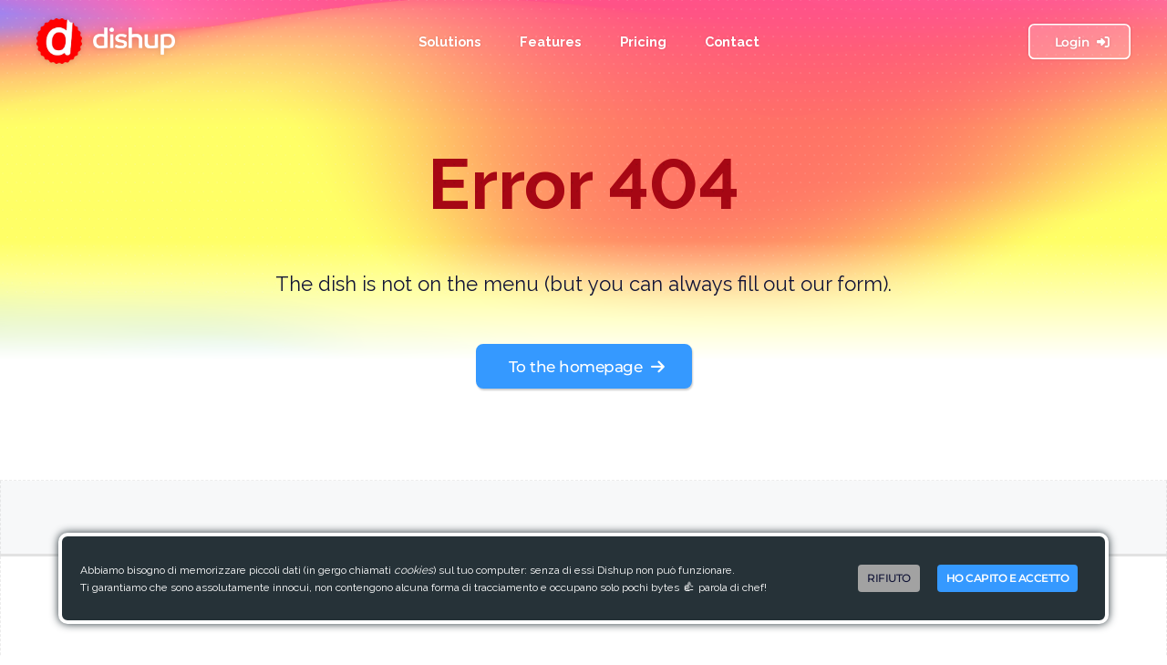

--- FILE ---
content_type: text/html; charset=utf-8
request_url: https://dishup.it/soluzioni/gestionale-bar-caffetteria
body_size: 8834
content:
<!DOCTYPE html><html lang="en"><head><meta charSet="utf-8"/><meta name="viewport" content="width=device-width, initial-scale=1"/><meta name="viewport" content="width=device-width, initial-scale=1"/><link rel="stylesheet" href="/_next/static/css/4480fcd8418e4a19.css" data-precedence="next"/><link rel="stylesheet" href="/_next/static/css/72f4262bf451051e.css" data-precedence="next"/><link rel="preload" as="script" fetchPriority="low" href="/_next/static/chunks/webpack-3ec7f64fdbe1c26a.js"/><script src="/_next/static/chunks/fd9d1056-2b65f0b0c19c02de.js" async=""></script><script src="/_next/static/chunks/8069-7c4e4faa561c65fb.js" async=""></script><script src="/_next/static/chunks/main-app-c9c8a21f23a4d6fc.js" async=""></script><script src="/_next/static/chunks/f4e5f4e1-b620d4d65e30e7d7.js" async=""></script><script src="/_next/static/chunks/7354-f1487fa6db795222.js" async=""></script><script src="/_next/static/chunks/app/layout-52d2df9273588eab.js" async=""></script><script src="/_next/static/chunks/dc112a36-3cb1ba78d8e75d74.js" async=""></script><script src="/_next/static/chunks/3151-7dec7c5a657bae17.js" async=""></script><script src="/_next/static/chunks/2862-d36094ef39e946c2.js" async=""></script><script src="/_next/static/chunks/5076-148ae8a78c265f58.js" async=""></script><script src="/_next/static/chunks/6755-2f581294d70bbaeb.js" async=""></script><script src="/_next/static/chunks/8792-5be928c3a33becbb.js" async=""></script><script src="/_next/static/chunks/2790-623203f037eadfdb.js" async=""></script><script src="/_next/static/chunks/1733-322ce58c4c778b31.js" async=""></script><script src="/_next/static/chunks/app/(website)/%5Blang%5D/%5Bparent%5D/page-033b6e47ca4110bb.js" async=""></script><link rel="preload" href="https://kit.fontawesome.com/3a54603da7.js" as="script"/><link rel="apple-touch-icon" sizes="180x180" href="/favicons/apple-touch-icon.png"/><link rel="icon" type="image/png" sizes="32x32" href="/favicons/favicon-32x32.png"/><link rel="icon" type="image/png" sizes="16x16" href="/favicons/favicon-16x16.png"/><link rel="icon" type="image/png" sizes="16x16" href="/favicons/favicon.ico"/><meta name="google" content="notranslate"/><meta property="fb:app_id" content="404380363455254"/><script src="/_next/static/chunks/polyfills-c67a75d1b6f99dc8.js" noModule=""></script></head><body><style>#nprogress{pointer-events:none}#nprogress .bar{background:var(--red-notice);position:fixed;z-index:999999999999;top: 0;left:0;width:100%;height:4px}#nprogress .peg{display:block;position:absolute;right:0;width:100px;height:100%;box-shadow:0 0 10px var(--red-notice),0 0 5px var(--red-notice);opacity:1;-webkit-transform:rotate(3deg) translate(0px,-4px);-ms-transform:rotate(3deg) translate(0px,-4px);transform:rotate(3deg) translate(0px,-4px)}#nprogress .spinner{display:block;position:fixed;z-index:999999999999;top: 15px;right:15px}#nprogress .spinner-icon{width:18px;height:18px;box-sizing:border-box;border:2px solid transparent;border-top-color:var(--red-notice);border-left-color:var(--red-notice);border-radius:50%;-webkit-animation:nprogress-spinner 400ms linear infinite;animation:nprogress-spinner 400ms linear infinite}.nprogress-custom-parent{overflow:hidden;position:relative}.nprogress-custom-parent #nprogress .bar,.nprogress-custom-parent #nprogress .spinner{position:absolute}@-webkit-keyframes nprogress-spinner{0%{-webkit-transform:rotate(0deg)}100%{-webkit-transform:rotate(360deg)}}@keyframes nprogress-spinner{0%{transform:rotate(0deg)}100%{transform:rotate(360deg)}}</style><div id="root"><div id="main_menu" class="container is_dark"><div id="submenus"><div id="arrow" class="arrow"><i class="fa-solid fa-sort-up"></i></div><div class="items"><div class="shadow"><ul class="submenu" id="sub-cG9zdDoxNzU3"><a href="/en/partners/solutions/restaurants"><li>Restaurants</li></a><a href="/en/partners/solutions/pizza"><li>Pizzerias</li></a><a href="/en/partners/solutions/bars-cafes"><li>Bars and coffee shops</li></a><a href="/en/partners/solutions/pubs-breweries"><li>Pubs and breweries</li></a><a href="/en/partners/solutions/fast-casual"><li>Fast casual</li></a><a href="/en/partners/solutions/beach-resorts"><li>Beach resorts</li></a></ul><ul class="submenu" id="sub-cG9zdDoyMDg5"><a href="/en/partners/features/menu-dish-management"><li>Dishes and menus</li></a><a href="/en/partners/features/digital-menu"><li>Digital menu</li></a><a href="/en/partners/features/app-waiter"><li>Order taking</li></a><a href="/en/partners/features/live-manager"><li>Live Manager</li></a><a href="/en/partners/features/kitchen-copilot"><li>Kitchen Copilot™</li></a><a href="/en/partners/features/digital-payment"><li>Dishup.pay</li></a><a href="/en/partners/features/analytics"><li>Analysis and reports</li></a><a href="/en/partners/features/retail-pos"><li>Retail POS</li></a></ul></div></div></div><div id="mobile_menu"><div class="shadow"><ul><li id="cG9zdDoxNzU3" data-sub="6">Solutions</li><li id="cG9zdDoyMDg5" data-sub="8">Features</li><li id="cG9zdDoxNjMz" data-sub="0"><a href="/en/partners/pricing">Pricing</a></li><li id="cG9zdDoxNzM2" data-sub="0"><a href="/en/partners/contact">Contact</a></li><li><a href="https://manager.dishup.it/">Login <i class="fas fa-sign-in-alt" aria-hidden="true"></i></a></li></ul></div></div><div class="topmenu_content"><div style="width:60px;height:60px" id="mobile_menu_button"></div><a href="/"><div class="logo is_dark"><div class="logo-icon"><span style="box-sizing:border-box;display:block;overflow:hidden;width:initial;height:initial;background:none;opacity:1;border:0;margin:0;padding:0;position:absolute;top:0;left:0;bottom:0;right:0"><img alt="Dishup image" src="[data-uri]" decoding="async" data-nimg="fill" style="position:absolute;top:0;left:0;bottom:0;right:0;box-sizing:border-box;padding:0;border:none;margin:auto;display:block;width:0;height:0;min-width:100%;max-width:100%;min-height:100%;max-height:100%;object-fit:contain"/><noscript><img alt="Dishup image" loading="lazy" decoding="async" data-nimg="fill" style="position:absolute;top:0;left:0;bottom:0;right:0;box-sizing:border-box;padding:0;border:none;margin:auto;display:block;width:0;height:0;min-width:100%;max-width:100%;min-height:100%;max-height:100%;object-fit:contain" sizes="100vw" srcSet="/_next/image?url=%2Fimages%2Flogo-icon.webp&amp;w=640&amp;q=75 640w, /_next/image?url=%2Fimages%2Flogo-icon.webp&amp;w=750&amp;q=75 750w, /_next/image?url=%2Fimages%2Flogo-icon.webp&amp;w=828&amp;q=75 828w, /_next/image?url=%2Fimages%2Flogo-icon.webp&amp;w=1080&amp;q=75 1080w, /_next/image?url=%2Fimages%2Flogo-icon.webp&amp;w=1200&amp;q=75 1200w, /_next/image?url=%2Fimages%2Flogo-icon.webp&amp;w=1920&amp;q=75 1920w, /_next/image?url=%2Fimages%2Flogo-icon.webp&amp;w=2048&amp;q=75 2048w, /_next/image?url=%2Fimages%2Flogo-icon.webp&amp;w=3840&amp;q=75 3840w" src="/_next/image?url=%2Fimages%2Flogo-icon.webp&amp;w=3840&amp;q=75"/></noscript></span></div><div class="logo-text"><span style="box-sizing:border-box;display:block;overflow:hidden;width:initial;height:initial;background:none;opacity:1;border:0;margin:0;padding:0;position:absolute;top:0;left:0;bottom:0;right:0"><img alt="Dishup image" src="[data-uri]" decoding="async" data-nimg="fill" style="position:absolute;top:0;left:0;bottom:0;right:0;box-sizing:border-box;padding:0;border:none;margin:auto;display:block;width:0;height:0;min-width:100%;max-width:100%;min-height:100%;max-height:100%;object-fit:contain"/><noscript><img alt="Dishup image" loading="lazy" decoding="async" data-nimg="fill" style="position:absolute;top:0;left:0;bottom:0;right:0;box-sizing:border-box;padding:0;border:none;margin:auto;display:block;width:0;height:0;min-width:100%;max-width:100%;min-height:100%;max-height:100%;object-fit:contain" sizes="100vw" srcSet="/_next/image?url=%2Fimages%2Flogo-text.webp&amp;w=640&amp;q=75 640w, /_next/image?url=%2Fimages%2Flogo-text.webp&amp;w=750&amp;q=75 750w, /_next/image?url=%2Fimages%2Flogo-text.webp&amp;w=828&amp;q=75 828w, /_next/image?url=%2Fimages%2Flogo-text.webp&amp;w=1080&amp;q=75 1080w, /_next/image?url=%2Fimages%2Flogo-text.webp&amp;w=1200&amp;q=75 1200w, /_next/image?url=%2Fimages%2Flogo-text.webp&amp;w=1920&amp;q=75 1920w, /_next/image?url=%2Fimages%2Flogo-text.webp&amp;w=2048&amp;q=75 2048w, /_next/image?url=%2Fimages%2Flogo-text.webp&amp;w=3840&amp;q=75 3840w" src="/_next/image?url=%2Fimages%2Flogo-text.webp&amp;w=3840&amp;q=75"/></noscript></span></div></div></a><ul id="topmenu" class="topmenu is_dark"><li class="menu_item" id="cG9zdDoxNzU3" data-sub="6">Solutions</li><li class="menu_item" id="cG9zdDoyMDg5" data-sub="8">Features</li><a href="/en/partners/pricing"><li class="menu_item" id="cG9zdDoxNjMz" data-sub="0">Pricing</li></a><a href="/en/partners/contact"><li class="menu_item" id="cG9zdDoxNzM2" data-sub="0">Contact</li></a></ul><a target="_blank" href="https://manager.dishup.it"><div class="pane"><button class="signup is_dark">Login<i class="fas fa-sign-in-alt" aria-hidden="true"></i></button></div></a></div></div><header id="marvel_header" class="is_dark is_gradient is_center"><div class="borders"></div><div class="dancing_gradient"><canvas id="rainbow" class="rainbow" width="32px" height="32px"></canvas><div class="gradient"></div></div><div class="top_gradient"></div><div class="dots"></div><div class="container"><div class="content"><div class="box_left_master"><div class="title_container"><h1 class="h1_burn">Error 404</h1><h1 class="transparent">Error 404</h1></div><div class="paragraph"><p>The dish is not on the menu (but you can always fill out our form).</p>
</div><div class="call_to_actions"><a href="/en"><button>To the homepage<i class="fa-solid fa-arrow-right"></i></button></a></div></div><div class="box_right_slave"></div></div></div></header><div id="marvel_box" class="global"><div class="container carousel gray"><div class="borders gray"></div><div class="carousel-track"><div class="carousel-slide"><span style="box-sizing:border-box;display:block;overflow:hidden;width:initial;height:initial;background:none;opacity:1;border:0;margin:0;padding:0;position:absolute;top:0;left:0;bottom:0;right:0"><img alt="Logo cliente" src="[data-uri]" decoding="async" data-nimg="fill" style="position:absolute;top:0;left:0;bottom:0;right:0;box-sizing:border-box;padding:0;border:none;margin:auto;display:block;width:0;height:0;min-width:100%;max-width:100%;min-height:100%;max-height:100%;object-fit:contain;object-position:center center"/><noscript><img alt="Logo cliente" loading="lazy" decoding="async" data-nimg="fill" style="position:absolute;top:0;left:0;bottom:0;right:0;box-sizing:border-box;padding:0;border:none;margin:auto;display:block;width:0;height:0;min-width:100%;max-width:100%;min-height:100%;max-height:100%;object-fit:contain;object-position:center center" src="https://editorial.dishup.it/wp-content/uploads/2022/10/stupisci.png"/></noscript></span></div><div class="carousel-slide"><span style="box-sizing:border-box;display:block;overflow:hidden;width:initial;height:initial;background:none;opacity:1;border:0;margin:0;padding:0;position:absolute;top:0;left:0;bottom:0;right:0"><img alt="Logo cliente" src="[data-uri]" decoding="async" data-nimg="fill" style="position:absolute;top:0;left:0;bottom:0;right:0;box-sizing:border-box;padding:0;border:none;margin:auto;display:block;width:0;height:0;min-width:100%;max-width:100%;min-height:100%;max-height:100%;object-fit:contain;object-position:center center"/><noscript><img alt="Logo cliente" loading="lazy" decoding="async" data-nimg="fill" style="position:absolute;top:0;left:0;bottom:0;right:0;box-sizing:border-box;padding:0;border:none;margin:auto;display:block;width:0;height:0;min-width:100%;max-width:100%;min-height:100%;max-height:100%;object-fit:contain;object-position:center center" src="https://editorial.dishup.it/wp-content/uploads/2022/10/reverso-tower.png"/></noscript></span></div><div class="carousel-slide"><span style="box-sizing:border-box;display:block;overflow:hidden;width:initial;height:initial;background:none;opacity:1;border:0;margin:0;padding:0;position:absolute;top:0;left:0;bottom:0;right:0"><img alt="Logo cliente" src="[data-uri]" decoding="async" data-nimg="fill" style="position:absolute;top:0;left:0;bottom:0;right:0;box-sizing:border-box;padding:0;border:none;margin:auto;display:block;width:0;height:0;min-width:100%;max-width:100%;min-height:100%;max-height:100%;object-fit:contain;object-position:center center"/><noscript><img alt="Logo cliente" loading="lazy" decoding="async" data-nimg="fill" style="position:absolute;top:0;left:0;bottom:0;right:0;box-sizing:border-box;padding:0;border:none;margin:auto;display:block;width:0;height:0;min-width:100%;max-width:100%;min-height:100%;max-height:100%;object-fit:contain;object-position:center center" src="https://editorial.dishup.it/wp-content/uploads/2022/10/postaccio.png"/></noscript></span></div><div class="carousel-slide"><span style="box-sizing:border-box;display:block;overflow:hidden;width:initial;height:initial;background:none;opacity:1;border:0;margin:0;padding:0;position:absolute;top:0;left:0;bottom:0;right:0"><img alt="Logo cliente" src="[data-uri]" decoding="async" data-nimg="fill" style="position:absolute;top:0;left:0;bottom:0;right:0;box-sizing:border-box;padding:0;border:none;margin:auto;display:block;width:0;height:0;min-width:100%;max-width:100%;min-height:100%;max-height:100%;object-fit:contain;object-position:center center"/><noscript><img alt="Logo cliente" loading="lazy" decoding="async" data-nimg="fill" style="position:absolute;top:0;left:0;bottom:0;right:0;box-sizing:border-box;padding:0;border:none;margin:auto;display:block;width:0;height:0;min-width:100%;max-width:100%;min-height:100%;max-height:100%;object-fit:contain;object-position:center center" src="https://editorial.dishup.it/wp-content/uploads/2022/10/jamboree.png"/></noscript></span></div><div class="carousel-slide"><span style="box-sizing:border-box;display:block;overflow:hidden;width:initial;height:initial;background:none;opacity:1;border:0;margin:0;padding:0;position:absolute;top:0;left:0;bottom:0;right:0"><img alt="Logo cliente" src="[data-uri]" decoding="async" data-nimg="fill" style="position:absolute;top:0;left:0;bottom:0;right:0;box-sizing:border-box;padding:0;border:none;margin:auto;display:block;width:0;height:0;min-width:100%;max-width:100%;min-height:100%;max-height:100%;object-fit:contain;object-position:center center"/><noscript><img alt="Logo cliente" loading="lazy" decoding="async" data-nimg="fill" style="position:absolute;top:0;left:0;bottom:0;right:0;box-sizing:border-box;padding:0;border:none;margin:auto;display:block;width:0;height:0;min-width:100%;max-width:100%;min-height:100%;max-height:100%;object-fit:contain;object-position:center center" src="https://editorial.dishup.it/wp-content/uploads/2022/10/hotel-nettuno.png"/></noscript></span></div><div class="carousel-slide"><span style="box-sizing:border-box;display:block;overflow:hidden;width:initial;height:initial;background:none;opacity:1;border:0;margin:0;padding:0;position:absolute;top:0;left:0;bottom:0;right:0"><img alt="Logo cliente" src="[data-uri]" decoding="async" data-nimg="fill" style="position:absolute;top:0;left:0;bottom:0;right:0;box-sizing:border-box;padding:0;border:none;margin:auto;display:block;width:0;height:0;min-width:100%;max-width:100%;min-height:100%;max-height:100%;object-fit:contain;object-position:center center"/><noscript><img alt="Logo cliente" loading="lazy" decoding="async" data-nimg="fill" style="position:absolute;top:0;left:0;bottom:0;right:0;box-sizing:border-box;padding:0;border:none;margin:auto;display:block;width:0;height:0;min-width:100%;max-width:100%;min-height:100%;max-height:100%;object-fit:contain;object-position:center center" src="https://editorial.dishup.it/wp-content/uploads/2022/10/e-lucevan-le-stelle.png"/></noscript></span></div><div class="carousel-slide"><span style="box-sizing:border-box;display:block;overflow:hidden;width:initial;height:initial;background:none;opacity:1;border:0;margin:0;padding:0;position:absolute;top:0;left:0;bottom:0;right:0"><img alt="Logo cliente" src="[data-uri]" decoding="async" data-nimg="fill" style="position:absolute;top:0;left:0;bottom:0;right:0;box-sizing:border-box;padding:0;border:none;margin:auto;display:block;width:0;height:0;min-width:100%;max-width:100%;min-height:100%;max-height:100%;object-fit:contain;object-position:center center"/><noscript><img alt="Logo cliente" loading="lazy" decoding="async" data-nimg="fill" style="position:absolute;top:0;left:0;bottom:0;right:0;box-sizing:border-box;padding:0;border:none;margin:auto;display:block;width:0;height:0;min-width:100%;max-width:100%;min-height:100%;max-height:100%;object-fit:contain;object-position:center center" src="https://editorial.dishup.it/wp-content/uploads/2022/10/stupisci.png"/></noscript></span></div><div class="carousel-slide"><span style="box-sizing:border-box;display:block;overflow:hidden;width:initial;height:initial;background:none;opacity:1;border:0;margin:0;padding:0;position:absolute;top:0;left:0;bottom:0;right:0"><img alt="Logo cliente" src="[data-uri]" decoding="async" data-nimg="fill" style="position:absolute;top:0;left:0;bottom:0;right:0;box-sizing:border-box;padding:0;border:none;margin:auto;display:block;width:0;height:0;min-width:100%;max-width:100%;min-height:100%;max-height:100%;object-fit:contain;object-position:center center"/><noscript><img alt="Logo cliente" loading="lazy" decoding="async" data-nimg="fill" style="position:absolute;top:0;left:0;bottom:0;right:0;box-sizing:border-box;padding:0;border:none;margin:auto;display:block;width:0;height:0;min-width:100%;max-width:100%;min-height:100%;max-height:100%;object-fit:contain;object-position:center center" src="https://editorial.dishup.it/wp-content/uploads/2022/10/reverso-tower.png"/></noscript></span></div><div class="carousel-slide"><span style="box-sizing:border-box;display:block;overflow:hidden;width:initial;height:initial;background:none;opacity:1;border:0;margin:0;padding:0;position:absolute;top:0;left:0;bottom:0;right:0"><img alt="Logo cliente" src="[data-uri]" decoding="async" data-nimg="fill" style="position:absolute;top:0;left:0;bottom:0;right:0;box-sizing:border-box;padding:0;border:none;margin:auto;display:block;width:0;height:0;min-width:100%;max-width:100%;min-height:100%;max-height:100%;object-fit:contain;object-position:center center"/><noscript><img alt="Logo cliente" loading="lazy" decoding="async" data-nimg="fill" style="position:absolute;top:0;left:0;bottom:0;right:0;box-sizing:border-box;padding:0;border:none;margin:auto;display:block;width:0;height:0;min-width:100%;max-width:100%;min-height:100%;max-height:100%;object-fit:contain;object-position:center center" src="https://editorial.dishup.it/wp-content/uploads/2022/10/postaccio.png"/></noscript></span></div><div class="carousel-slide"><span style="box-sizing:border-box;display:block;overflow:hidden;width:initial;height:initial;background:none;opacity:1;border:0;margin:0;padding:0;position:absolute;top:0;left:0;bottom:0;right:0"><img alt="Logo cliente" src="[data-uri]" decoding="async" data-nimg="fill" style="position:absolute;top:0;left:0;bottom:0;right:0;box-sizing:border-box;padding:0;border:none;margin:auto;display:block;width:0;height:0;min-width:100%;max-width:100%;min-height:100%;max-height:100%;object-fit:contain;object-position:center center"/><noscript><img alt="Logo cliente" loading="lazy" decoding="async" data-nimg="fill" style="position:absolute;top:0;left:0;bottom:0;right:0;box-sizing:border-box;padding:0;border:none;margin:auto;display:block;width:0;height:0;min-width:100%;max-width:100%;min-height:100%;max-height:100%;object-fit:contain;object-position:center center" src="https://editorial.dishup.it/wp-content/uploads/2022/10/jamboree.png"/></noscript></span></div><div class="carousel-slide"><span style="box-sizing:border-box;display:block;overflow:hidden;width:initial;height:initial;background:none;opacity:1;border:0;margin:0;padding:0;position:absolute;top:0;left:0;bottom:0;right:0"><img alt="Logo cliente" src="[data-uri]" decoding="async" data-nimg="fill" style="position:absolute;top:0;left:0;bottom:0;right:0;box-sizing:border-box;padding:0;border:none;margin:auto;display:block;width:0;height:0;min-width:100%;max-width:100%;min-height:100%;max-height:100%;object-fit:contain;object-position:center center"/><noscript><img alt="Logo cliente" loading="lazy" decoding="async" data-nimg="fill" style="position:absolute;top:0;left:0;bottom:0;right:0;box-sizing:border-box;padding:0;border:none;margin:auto;display:block;width:0;height:0;min-width:100%;max-width:100%;min-height:100%;max-height:100%;object-fit:contain;object-position:center center" src="https://editorial.dishup.it/wp-content/uploads/2022/10/hotel-nettuno.png"/></noscript></span></div><div class="carousel-slide"><span style="box-sizing:border-box;display:block;overflow:hidden;width:initial;height:initial;background:none;opacity:1;border:0;margin:0;padding:0;position:absolute;top:0;left:0;bottom:0;right:0"><img alt="Logo cliente" src="[data-uri]" decoding="async" data-nimg="fill" style="position:absolute;top:0;left:0;bottom:0;right:0;box-sizing:border-box;padding:0;border:none;margin:auto;display:block;width:0;height:0;min-width:100%;max-width:100%;min-height:100%;max-height:100%;object-fit:contain;object-position:center center"/><noscript><img alt="Logo cliente" loading="lazy" decoding="async" data-nimg="fill" style="position:absolute;top:0;left:0;bottom:0;right:0;box-sizing:border-box;padding:0;border:none;margin:auto;display:block;width:0;height:0;min-width:100%;max-width:100%;min-height:100%;max-height:100%;object-fit:contain;object-position:center center" src="https://editorial.dishup.it/wp-content/uploads/2022/10/e-lucevan-le-stelle.png"/></noscript></span></div><div class="carousel-slide"><span style="box-sizing:border-box;display:block;overflow:hidden;width:initial;height:initial;background:none;opacity:1;border:0;margin:0;padding:0;position:absolute;top:0;left:0;bottom:0;right:0"><img alt="Logo cliente" src="[data-uri]" decoding="async" data-nimg="fill" style="position:absolute;top:0;left:0;bottom:0;right:0;box-sizing:border-box;padding:0;border:none;margin:auto;display:block;width:0;height:0;min-width:100%;max-width:100%;min-height:100%;max-height:100%;object-fit:contain;object-position:center center"/><noscript><img alt="Logo cliente" loading="lazy" decoding="async" data-nimg="fill" style="position:absolute;top:0;left:0;bottom:0;right:0;box-sizing:border-box;padding:0;border:none;margin:auto;display:block;width:0;height:0;min-width:100%;max-width:100%;min-height:100%;max-height:100%;object-fit:contain;object-position:center center" src="https://editorial.dishup.it/wp-content/uploads/2022/10/stupisci.png"/></noscript></span></div><div class="carousel-slide"><span style="box-sizing:border-box;display:block;overflow:hidden;width:initial;height:initial;background:none;opacity:1;border:0;margin:0;padding:0;position:absolute;top:0;left:0;bottom:0;right:0"><img alt="Logo cliente" src="[data-uri]" decoding="async" data-nimg="fill" style="position:absolute;top:0;left:0;bottom:0;right:0;box-sizing:border-box;padding:0;border:none;margin:auto;display:block;width:0;height:0;min-width:100%;max-width:100%;min-height:100%;max-height:100%;object-fit:contain;object-position:center center"/><noscript><img alt="Logo cliente" loading="lazy" decoding="async" data-nimg="fill" style="position:absolute;top:0;left:0;bottom:0;right:0;box-sizing:border-box;padding:0;border:none;margin:auto;display:block;width:0;height:0;min-width:100%;max-width:100%;min-height:100%;max-height:100%;object-fit:contain;object-position:center center" src="https://editorial.dishup.it/wp-content/uploads/2022/10/reverso-tower.png"/></noscript></span></div><div class="carousel-slide"><span style="box-sizing:border-box;display:block;overflow:hidden;width:initial;height:initial;background:none;opacity:1;border:0;margin:0;padding:0;position:absolute;top:0;left:0;bottom:0;right:0"><img alt="Logo cliente" src="[data-uri]" decoding="async" data-nimg="fill" style="position:absolute;top:0;left:0;bottom:0;right:0;box-sizing:border-box;padding:0;border:none;margin:auto;display:block;width:0;height:0;min-width:100%;max-width:100%;min-height:100%;max-height:100%;object-fit:contain;object-position:center center"/><noscript><img alt="Logo cliente" loading="lazy" decoding="async" data-nimg="fill" style="position:absolute;top:0;left:0;bottom:0;right:0;box-sizing:border-box;padding:0;border:none;margin:auto;display:block;width:0;height:0;min-width:100%;max-width:100%;min-height:100%;max-height:100%;object-fit:contain;object-position:center center" src="https://editorial.dishup.it/wp-content/uploads/2022/10/postaccio.png"/></noscript></span></div><div class="carousel-slide"><span style="box-sizing:border-box;display:block;overflow:hidden;width:initial;height:initial;background:none;opacity:1;border:0;margin:0;padding:0;position:absolute;top:0;left:0;bottom:0;right:0"><img alt="Logo cliente" src="[data-uri]" decoding="async" data-nimg="fill" style="position:absolute;top:0;left:0;bottom:0;right:0;box-sizing:border-box;padding:0;border:none;margin:auto;display:block;width:0;height:0;min-width:100%;max-width:100%;min-height:100%;max-height:100%;object-fit:contain;object-position:center center"/><noscript><img alt="Logo cliente" loading="lazy" decoding="async" data-nimg="fill" style="position:absolute;top:0;left:0;bottom:0;right:0;box-sizing:border-box;padding:0;border:none;margin:auto;display:block;width:0;height:0;min-width:100%;max-width:100%;min-height:100%;max-height:100%;object-fit:contain;object-position:center center" src="https://editorial.dishup.it/wp-content/uploads/2022/10/jamboree.png"/></noscript></span></div><div class="carousel-slide"><span style="box-sizing:border-box;display:block;overflow:hidden;width:initial;height:initial;background:none;opacity:1;border:0;margin:0;padding:0;position:absolute;top:0;left:0;bottom:0;right:0"><img alt="Logo cliente" src="[data-uri]" decoding="async" data-nimg="fill" style="position:absolute;top:0;left:0;bottom:0;right:0;box-sizing:border-box;padding:0;border:none;margin:auto;display:block;width:0;height:0;min-width:100%;max-width:100%;min-height:100%;max-height:100%;object-fit:contain;object-position:center center"/><noscript><img alt="Logo cliente" loading="lazy" decoding="async" data-nimg="fill" style="position:absolute;top:0;left:0;bottom:0;right:0;box-sizing:border-box;padding:0;border:none;margin:auto;display:block;width:0;height:0;min-width:100%;max-width:100%;min-height:100%;max-height:100%;object-fit:contain;object-position:center center" src="https://editorial.dishup.it/wp-content/uploads/2022/10/hotel-nettuno.png"/></noscript></span></div><div class="carousel-slide"><span style="box-sizing:border-box;display:block;overflow:hidden;width:initial;height:initial;background:none;opacity:1;border:0;margin:0;padding:0;position:absolute;top:0;left:0;bottom:0;right:0"><img alt="Logo cliente" src="[data-uri]" decoding="async" data-nimg="fill" style="position:absolute;top:0;left:0;bottom:0;right:0;box-sizing:border-box;padding:0;border:none;margin:auto;display:block;width:0;height:0;min-width:100%;max-width:100%;min-height:100%;max-height:100%;object-fit:contain;object-position:center center"/><noscript><img alt="Logo cliente" loading="lazy" decoding="async" data-nimg="fill" style="position:absolute;top:0;left:0;bottom:0;right:0;box-sizing:border-box;padding:0;border:none;margin:auto;display:block;width:0;height:0;min-width:100%;max-width:100%;min-height:100%;max-height:100%;object-fit:contain;object-position:center center" src="https://editorial.dishup.it/wp-content/uploads/2022/10/e-lucevan-le-stelle.png"/></noscript></span></div></div></div><footer class="footer"><div class="footer-content"><div class="flex-item"><div class="image"></div><h3 class="really-hide">Dishup</h3><div class="box"><a href="/it/partners/pricing">Prezzi e licenze</a><a href="/it/partners/faq">FAQ</a><a href="/it/legal/terms">Termini e Condizioni</a><a href="/it/legal/privacy">Informativa sulla Privacy</a><a href="/it/legal/cookie">Cookie Policy</a></div></div><div class="flex-item"><h3>Contatti</h3><div class="box">Scopri come diventare partner di Dishup e far crescere il tuo business.<a target="_blank" rel="noopener noreferrer" href="mailto:info@dishup.it"><i class="far fa-envelope"></i>info@dishup.it</a><a target="_blank" rel="noopener noreferrer" href="https://facebook.com/dishup.it"><i class="fab fa-facebook-messenger"></i>Facebook Messenger</a><a target="_blank" rel="noopener noreferrer" href="https://api.whatsapp.com/send?phone=393294664604"><i class="fab fa-whatsapp"></i>+39 329 466 4604</a></div></div><div class="flex-item"><h3>Lingua</h3><div class="box">Scegli in quale lingua preferisci visualizzare il nostro sito.<a href=""><i class="fa-solid fa-language"></i>English</a><a href=""><i class="fa-solid fa-language"></i>Italiano</a></div></div><div class="flex-item"><h3>Newsletter</h3><div class="box">Iscriviti per aggiornamenti e offerte speciali.<div id="err-newsletter" class="error-UI rtl check-email-newsletter hidex"><div>L&#x27;email non è valida<i class="fas fa-chevron-circle-right"></i></div></div><input id="newsletter" type="text" class="h1" placeholder="Inserisci la tua email" maxLength="60" name="newsletter"/><div class="news-ok-container"><button class="go-button">Invia</button></div></div></div></div></footer><div class="footer-bottom"><div class="footer-bottom-nidi"><p>Con il sostegno comunitario e regionale (PO FESR 2014-2020) - ente competente Puglia Sviluppo SpA nell&#x27;ambito del Fondo TECNONIDI.</p><div class="nidi"></div></div><div class="footer-bottom-content">Dishup © 2025 All Rights Reserved | <a href="/it/legal/terms">Terms Of Use</a> | <a href="/it/legal/privacy">Privacy Policy</a> | website <i class="fas fa-code-branch"></i> <!-- -->2.0.0<div class="socials"><a target="_blank" rel="noopener noreferrer" href="https://instagram.com/dishup.it"><i class="fab fa-instagram"></i></a><a target="_blank" rel="noopener noreferrer" href="https://facebook.com/dishup.it"><i class="fab fa-facebook-square"></i></a></div></div></div></div></div><script src="/_next/static/chunks/webpack-3ec7f64fdbe1c26a.js" async=""></script><script>(self.__next_f=self.__next_f||[]).push([0]);self.__next_f.push([2,null])</script><script>self.__next_f.push([1,"0:\"$L1\"\n"])</script><script>self.__next_f.push([1,"2:HL[\"/_next/static/css/4480fcd8418e4a19.css\",\"style\"]\n3:HL[\"/_next/static/css/72f4262bf451051e.css\",\"style\"]\n"])</script><script>self.__next_f.push([1,"4:I[47690,[],\"\"]\n7:I[5613,[],\"\"]\na:I[31778,[],\"\"]\nb:I[59118,[\"691\",\"static/chunks/f4e5f4e1-b620d4d65e30e7d7.js\",\"7354\",\"static/chunks/7354-f1487fa6db795222.js\",\"3185\",\"static/chunks/app/layout-52d2df9273588eab.js\"],\"\"]\n11:I[48955,[],\"\"]\n8:[\"lang\",\"soluzioni\",\"d\"]\n9:[\"parent\",\"gestionale-bar-caffetteria\",\"d\"]\nc:{\"fontFamily\":\"system-ui,\\\"Segoe UI\\\",Roboto,Helvetica,Arial,sans-serif,\\\"Apple Color Emoji\\\",\\\"Segoe UI Emoji\\\"\",\"height\":\"100vh\",\"textAlign\":\"center\",\"display\":\"flex\",\"flexDirection\":\"column\",\"align"])</script><script>self.__next_f.push([1,"Items\":\"center\",\"justifyContent\":\"center\"}\nd:{\"display\":\"inline-block\",\"margin\":\"0 20px 0 0\",\"padding\":\"0 23px 0 0\",\"fontSize\":24,\"fontWeight\":500,\"verticalAlign\":\"top\",\"lineHeight\":\"49px\"}\ne:{\"display\":\"inline-block\"}\nf:{\"fontSize\":14,\"fontWeight\":400,\"lineHeight\":\"49px\",\"margin\":0}\n12:[]\n"])</script><script>self.__next_f.push([1,"1:[null,[\"$\",\"$L4\",null,{\"buildId\":\"pOhzABHBWyhAatLj7BLRf\",\"assetPrefix\":\"\",\"initialCanonicalUrl\":\"/soluzioni/gestionale-bar-caffetteria\",\"initialTree\":[\"\",{\"children\":[\"(website)\",{\"children\":[[\"lang\",\"soluzioni\",\"d\"],{\"children\":[[\"parent\",\"gestionale-bar-caffetteria\",\"d\"],{\"children\":[\"__PAGE__\",{}]}]}]}]},\"$undefined\",\"$undefined\",true],\"initialSeedData\":[\"\",{\"children\":[\"(website)\",{\"children\":[[\"lang\",\"soluzioni\",\"d\"],{\"children\":[[\"parent\",\"gestionale-bar-caffetteria\",\"d\"],{\"children\":[\"__PAGE__\",{},[\"$L5\",\"$L6\",null]]},[\"$\",\"$L7\",null,{\"parallelRouterKey\":\"children\",\"segmentPath\":[\"children\",\"(website)\",\"children\",\"$8\",\"children\",\"$9\",\"children\"],\"loading\":\"$undefined\",\"loadingStyles\":\"$undefined\",\"loadingScripts\":\"$undefined\",\"hasLoading\":false,\"error\":\"$undefined\",\"errorStyles\":\"$undefined\",\"errorScripts\":\"$undefined\",\"template\":[\"$\",\"$La\",null,{}],\"templateStyles\":\"$undefined\",\"templateScripts\":\"$undefined\",\"notFound\":\"$undefined\",\"notFoundStyles\":\"$undefined\",\"styles\":[[\"$\",\"link\",\"0\",{\"rel\":\"stylesheet\",\"href\":\"/_next/static/css/72f4262bf451051e.css\",\"precedence\":\"next\",\"crossOrigin\":\"$undefined\"}]]}]]},[\"$\",\"$L7\",null,{\"parallelRouterKey\":\"children\",\"segmentPath\":[\"children\",\"(website)\",\"children\",\"$8\",\"children\"],\"loading\":\"$undefined\",\"loadingStyles\":\"$undefined\",\"loadingScripts\":\"$undefined\",\"hasLoading\":false,\"error\":\"$undefined\",\"errorStyles\":\"$undefined\",\"errorScripts\":\"$undefined\",\"template\":[\"$\",\"$La\",null,{}],\"templateStyles\":\"$undefined\",\"templateScripts\":\"$undefined\",\"notFound\":\"$undefined\",\"notFoundStyles\":\"$undefined\",\"styles\":null}]]},[null,[\"$\",\"div\",null,{\"id\":\"root\",\"children\":[\"$\",\"$L7\",null,{\"parallelRouterKey\":\"children\",\"segmentPath\":[\"children\",\"(website)\",\"children\"],\"loading\":\"$undefined\",\"loadingStyles\":\"$undefined\",\"loadingScripts\":\"$undefined\",\"hasLoading\":false,\"error\":\"$undefined\",\"errorStyles\":\"$undefined\",\"errorScripts\":\"$undefined\",\"template\":[\"$\",\"$La\",null,{}],\"templateStyles\":\"$undefined\",\"templateScripts\":\"$undefined\",\"notFound\":[[\"$\",\"title\",null,{\"children\":\"404: This page could not be found.\"}],[\"$\",\"div\",null,{\"style\":{\"fontFamily\":\"system-ui,\\\"Segoe UI\\\",Roboto,Helvetica,Arial,sans-serif,\\\"Apple Color Emoji\\\",\\\"Segoe UI Emoji\\\"\",\"height\":\"100vh\",\"textAlign\":\"center\",\"display\":\"flex\",\"flexDirection\":\"column\",\"alignItems\":\"center\",\"justifyContent\":\"center\"},\"children\":[\"$\",\"div\",null,{\"children\":[[\"$\",\"style\",null,{\"dangerouslySetInnerHTML\":{\"__html\":\"body{color:#000;background:#fff;margin:0}.next-error-h1{border-right:1px solid rgba(0,0,0,.3)}@media (prefers-color-scheme:dark){body{color:#fff;background:#000}.next-error-h1{border-right:1px solid rgba(255,255,255,.3)}}\"}}],[\"$\",\"h1\",null,{\"className\":\"next-error-h1\",\"style\":{\"display\":\"inline-block\",\"margin\":\"0 20px 0 0\",\"padding\":\"0 23px 0 0\",\"fontSize\":24,\"fontWeight\":500,\"verticalAlign\":\"top\",\"lineHeight\":\"49px\"},\"children\":\"404\"}],[\"$\",\"div\",null,{\"style\":{\"display\":\"inline-block\"},\"children\":[\"$\",\"h2\",null,{\"style\":{\"fontSize\":14,\"fontWeight\":400,\"lineHeight\":\"49px\",\"margin\":0},\"children\":\"This page could not be found.\"}]}]]}]}]],\"notFoundStyles\":[],\"styles\":null}]}],null]]},[null,[\"$\",\"$Lb\",null,{\"children\":[\"$\",\"$L7\",null,{\"parallelRouterKey\":\"children\",\"segmentPath\":[\"children\"],\"loading\":\"$undefined\",\"loadingStyles\":\"$undefined\",\"loadingScripts\":\"$undefined\",\"hasLoading\":false,\"error\":\"$undefined\",\"errorStyles\":\"$undefined\",\"errorScripts\":\"$undefined\",\"template\":[\"$\",\"$La\",null,{}],\"templateStyles\":\"$undefined\",\"templateScripts\":\"$undefined\",\"notFound\":[[\"$\",\"title\",null,{\"children\":\"404: This page could not be found.\"}],[\"$\",\"div\",null,{\"style\":\"$c\",\"children\":[\"$\",\"div\",null,{\"children\":[[\"$\",\"style\",null,{\"dangerouslySetInnerHTML\":{\"__html\":\"body{color:#000;background:#fff;margin:0}.next-error-h1{border-right:1px solid rgba(0,0,0,.3)}@media (prefers-color-scheme:dark){body{color:#fff;background:#000}.next-error-h1{border-right:1px solid rgba(255,255,255,.3)}}\"}}],[\"$\",\"h1\",null,{\"className\":\"next-error-h1\",\"style\":\"$d\",\"children\":\"404\"}],[\"$\",\"div\",null,{\"style\":\"$e\",\"children\":[\"$\",\"h2\",null,{\"style\":\"$f\",\"children\":\"This page could not be found.\"}]}]]}]}]],\"notFoundStyles\":[],\"styles\":[[\"$\",\"link\",\"0\",{\"rel\":\"stylesheet\",\"href\":\"/_next/static/css/4480fcd8418e4a19.css\",\"precedence\":\"next\",\"crossOrigin\":\"$undefined\"}]]}],\"params\":{}}],null]],\"initialHead\":[false,\"$L10\"],\"globalErrorComponent\":\"$11\",\"missingSlots\":\"$W12\"}]]\n"])</script><script>self.__next_f.push([1,"10:[[\"$\",\"meta\",\"0\",{\"name\":\"viewport\",\"content\":\"width=device-width, initial-scale=1\"}],[\"$\",\"meta\",\"1\",{\"charSet\":\"utf-8\"}]]\n5:null\n"])</script><script>self.__next_f.push([1,"13:I[21733,[\"691\",\"static/chunks/f4e5f4e1-b620d4d65e30e7d7.js\",\"4705\",\"static/chunks/dc112a36-3cb1ba78d8e75d74.js\",\"3151\",\"static/chunks/3151-7dec7c5a657bae17.js\",\"2862\",\"static/chunks/2862-d36094ef39e946c2.js\",\"5076\",\"static/chunks/5076-148ae8a78c265f58.js\",\"6755\",\"static/chunks/6755-2f581294d70bbaeb.js\",\"8792\",\"static/chunks/8792-5be928c3a33becbb.js\",\"2790\",\"static/chunks/2790-623203f037eadfdb.js\",\"1733\",\"static/chunks/1733-322ce58c4c778b31.js\",\"9468\",\"static/chunks/app/(website)/%5Blang%5D/%5Bparent%5D/page-033b6e47ca4110bb.js\"],\"\"]\n"])</script><script>self.__next_f.push([1,"6:[\"$\",\"$L13\",null,{\"menus\":[{\"key\":\"cG9zdDoxNzU3\",\"parentId\":null,\"title\":\"Solutions\",\"url\":\"https://web-dev.dishup.it/en/partners/en-solutions/\",\"uri\":\"/en/partners/en-solutions/\",\"connectedNode\":{\"node\":{\"slug\":\"en-solutions\",\"databaseId\":1749}},\"children\":[{\"key\":\"cG9zdDoyMjE3\",\"parentId\":\"cG9zdDoxNzU3\",\"title\":\"Restaurants\",\"url\":\"https://web-dev.dishup.it/en/partners/solutions/restaurants/\",\"uri\":\"/en/partners/solutions/restaurants/\",\"connectedNode\":{\"node\":{\"slug\":\"en-restaurants\",\"databaseId\":2194}},\"children\":[]},{\"key\":\"cG9zdDoyMjE0\",\"parentId\":\"cG9zdDoxNzU3\",\"title\":\"Pizzerias\",\"url\":\"https://web-dev.dishup.it/en/partners/solutions/pizza/\",\"uri\":\"/en/partners/solutions/pizza/\",\"connectedNode\":{\"node\":{\"slug\":\"en-pizza\",\"databaseId\":2195}},\"children\":[]},{\"key\":\"cG9zdDoyMjE2\",\"parentId\":\"cG9zdDoxNzU3\",\"title\":\"Bars and coffee shops\",\"url\":\"https://web-dev.dishup.it/en/partners/solutions/bars-cafes/\",\"uri\":\"/en/partners/solutions/bars-cafes/\",\"connectedNode\":{\"node\":{\"slug\":\"en-bars-cafes\",\"databaseId\":1752}},\"children\":[]},{\"key\":\"cG9zdDoyMjEz\",\"parentId\":\"cG9zdDoxNzU3\",\"title\":\"Pubs and breweries\",\"url\":\"https://web-dev.dishup.it/en/partners/solutions/pubs-breweries/\",\"uri\":\"/en/partners/solutions/pubs-breweries/\",\"connectedNode\":{\"node\":{\"slug\":\"en-pubs-breweries\",\"databaseId\":2196}},\"children\":[]},{\"key\":\"cG9zdDoyMjEy\",\"parentId\":\"cG9zdDoxNzU3\",\"title\":\"Fast casual\",\"url\":\"https://web-dev.dishup.it/en/partners/solutions/fast-casual/\",\"uri\":\"/en/partners/solutions/fast-casual/\",\"connectedNode\":{\"node\":{\"slug\":\"en-fast-casual\",\"databaseId\":2197}},\"children\":[]},{\"key\":\"cG9zdDoxNzU4\",\"parentId\":\"cG9zdDoxNzU3\",\"title\":\"Beach resorts\",\"url\":\"https://web-dev.dishup.it/en/partners/solutions/beach-resorts/\",\"uri\":\"/en/partners/solutions/beach-resorts/\",\"connectedNode\":{\"node\":{\"slug\":\"en-beach-resorts\",\"databaseId\":1754}},\"children\":[]}]},{\"key\":\"cG9zdDoyMDg5\",\"parentId\":null,\"title\":\"Features\",\"url\":\"https://web-dev.dishup.it/en/partners/en-features/\",\"uri\":\"/en/partners/en-features/\",\"connectedNode\":{\"node\":{\"slug\":\"en-features\",\"databaseId\":2082}},\"children\":[{\"key\":\"cG9zdDoyMDkw\",\"parentId\":\"cG9zdDoyMDg5\",\"title\":\"Dishes and menus\",\"url\":\"https://web-dev.dishup.it/en/partners/features/menu-dish-management/\",\"uri\":\"/en/partners/features/menu-dish-management/\",\"connectedNode\":{\"node\":{\"slug\":\"en-menu-dish-management\",\"databaseId\":2086}},\"children\":[]},{\"key\":\"cG9zdDoyMTEy\",\"parentId\":\"cG9zdDoyMDg5\",\"title\":\"Digital menu\",\"url\":\"https://web-dev.dishup.it/en/partners/features/digital-menu/\",\"uri\":\"/en/partners/features/digital-menu/\",\"connectedNode\":{\"node\":{\"slug\":\"en-digital-menu\",\"databaseId\":2092}},\"children\":[]},{\"key\":\"cG9zdDoyMTEx\",\"parentId\":\"cG9zdDoyMDg5\",\"title\":\"Order taking\",\"url\":\"https://web-dev.dishup.it/en/partners/features/app-waiter/\",\"uri\":\"/en/partners/features/app-waiter/\",\"connectedNode\":{\"node\":{\"slug\":\"en-app-waiter\",\"databaseId\":2093}},\"children\":[]},{\"key\":\"cG9zdDoyMTEw\",\"parentId\":\"cG9zdDoyMDg5\",\"title\":\"Live Manager\",\"url\":\"https://web-dev.dishup.it/en/partners/features/live-manager/\",\"uri\":\"/en/partners/features/live-manager/\",\"connectedNode\":{\"node\":{\"slug\":\"en-live-manager\",\"databaseId\":2094}},\"children\":[]},{\"key\":\"cG9zdDoyMTA5\",\"parentId\":\"cG9zdDoyMDg5\",\"title\":\"Kitchen Copilot™\",\"url\":\"https://web-dev.dishup.it/en/partners/features/kitchen-copilot/\",\"uri\":\"/en/partners/features/kitchen-copilot/\",\"connectedNode\":{\"node\":{\"slug\":\"en-kitchen-copilot\",\"databaseId\":2095}},\"children\":[]},{\"key\":\"cG9zdDoyMTA4\",\"parentId\":\"cG9zdDoyMDg5\",\"title\":\"Dishup.pay\",\"url\":\"https://web-dev.dishup.it/en/partners/features/digital-payment/\",\"uri\":\"/en/partners/features/digital-payment/\",\"connectedNode\":{\"node\":{\"slug\":\"en-digital-payment\",\"databaseId\":2096}},\"children\":[]},{\"key\":\"cG9zdDoyMTA3\",\"parentId\":\"cG9zdDoyMDg5\",\"title\":\"Analysis and reports\",\"url\":\"https://web-dev.dishup.it/en/partners/features/analytics/\",\"uri\":\"/en/partners/features/analytics/\",\"connectedNode\":{\"node\":{\"slug\":\"en-analytics\",\"databaseId\":2097}},\"children\":[]},{\"key\":\"cG9zdDoyMTA2\",\"parentId\":\"cG9zdDoyMDg5\",\"title\":\"Retail POS\",\"url\":\"https://web-dev.dishup.it/en/partners/features/retail-pos/\",\"uri\":\"/en/partners/features/retail-pos/\",\"connectedNode\":{\"node\":{\"slug\":\"en-retail-pos\",\"databaseId\":2098}},\"children\":[]}]},{\"key\":\"cG9zdDoxNjMz\",\"parentId\":null,\"title\":\"Pricing\",\"url\":\"https://web-dev.dishup.it/en/partners/pricing/\",\"uri\":\"/en/partners/pricing/\",\"connectedNode\":{\"node\":{\"slug\":\"en-pricing\",\"databaseId\":1611}},\"children\":[]},{\"key\":\"cG9zdDoxNzM2\",\"parentId\":null,\"title\":\"Contact\",\"url\":\"https://web-dev.dishup.it/en/partners/contact/\",\"uri\":\"/en/partners/contact/\",\"connectedNode\":{\"node\":{\"slug\":\"en-contact\",\"databaseId\":1733}},\"children\":[]}],\"page\":{\"title\":\"Error 404\",\"slug\":\"en-error-404\",\"id\":\"cG9zdDoyMTMw\",\"link\":\"https://web-dev.dishup.it/en/partners/en-error-404/\",\"uri\":\"/en/partners/en-error-404/\",\"marvelheader\":{\"immagine\":null,\"dancingGradient\":true,\"video\":null,\"titolo\":\"Error 404\",\"posizioneTitolo\":\"2\",\"testo\":\"\u003cp\u003eThe dish is not on the menu (but you can always fill out our form).\u003c/p\u003e\\n\",\"callToAction\":{\"title\":\"To the homepage\",\"url\":\"/\"},\"palette\":[{\"colore\":\"#dd3333\"},{\"colore\":\"#eeee22\"},{\"colore\":\"#1e73be\"}]},\"marvelfeature\":{\"marvelfeature\":null},\"marvelloader\":{\"marvelloader\":[{\"module\":{\"id\":\"cG9zdDoyMTc0\",\"title\":\"Carousel\",\"marvelmodule\":{\"testo\":null,\"titolo\":null,\"immagine\":null,\"aspetto\":\"1\",\"assorbiPagina\":null,\"callToAction\":null,\"colore\":\"2\",\"comportamentoImmagine\":\"cover\",\"layout\":\"5\",\"occhiello\":null,\"posizioneTitolo\":\"1\",\"secondaCallToAction\":null,\"spoton\":null,\"tiles\":null,\"carosello\":[{\"id\":\"cG9zdDo0MzE=\",\"mediaItemUrl\":\"https://editorial.dishup.it/wp-content/uploads/2022/10/stupisci.png\"},{\"id\":\"cG9zdDo0Mjk=\",\"mediaItemUrl\":\"https://editorial.dishup.it/wp-content/uploads/2022/10/reverso-tower.png\"},{\"id\":\"cG9zdDo0Mjg=\",\"mediaItemUrl\":\"https://editorial.dishup.it/wp-content/uploads/2022/10/postaccio.png\"},{\"id\":\"cG9zdDo0MjY=\",\"mediaItemUrl\":\"https://editorial.dishup.it/wp-content/uploads/2022/10/jamboree.png\"},{\"id\":\"cG9zdDo0MjU=\",\"mediaItemUrl\":\"https://editorial.dishup.it/wp-content/uploads/2022/10/hotel-nettuno.png\"},{\"id\":\"cG9zdDo0MjQ=\",\"mediaItemUrl\":\"https://editorial.dishup.it/wp-content/uploads/2022/10/e-lucevan-le-stelle.png\"}]}}},{\"module\":{\"id\":\"cG9zdDoyNTQ2\",\"title\":\"Contact\",\"marvelform\":{\"marvelform\":[{\"domanda\":\"Qual è il tuo nome?\",\"dettaglio\":\"Nome e cognome per favore.\",\"obbligatorio\":true,\"segnaposto\":\"Scrivi qui la tua risposta…\",\"tipo\":\"testo\",\"seleziona\":null,\"errore\":\"Indica il nome per favore.\"},{\"domanda\":\"Come si chiama il tuo locale?\",\"dettaglio\":\"Se non hai un locale ignora e vai avanti.\",\"obbligatorio\":null,\"segnaposto\":\"Scrivi qui la tua risposta…\",\"tipo\":\"testo\",\"seleziona\":null,\"errore\":\"C'è un errore nel dato inserito.\"},{\"domanda\":\"Qual è la tua e-mail?\",\"dettaglio\":\"Niente spam, promesso.\",\"obbligatorio\":true,\"segnaposto\":\"nome@esempio.com\",\"tipo\":\"email\",\"seleziona\":null,\"errore\":\"C'è un errore nell'indirizzo e-mail.\"},{\"domanda\":\"Qual è il tuo numero di telefono?\",\"dettaglio\":\"Anche qui, niente spam.\",\"obbligatorio\":true,\"segnaposto\":\"+393470073654\",\"tipo\":\"tel\",\"seleziona\":null,\"errore\":\"C'è un errore formato del numero.\"},{\"domanda\":\"Dove si trova il tuo locale?\",\"dettaglio\":\"Se non hai un locale ignora e vai avanti.\",\"obbligatorio\":null,\"segnaposto\":\"Scrivi o seleziona un'opzione\",\"tipo\":\"lista\",\"seleziona\":[{\"chiavevalore\":\"abruzzo : Abruzzo\"},{\"chiavevalore\":\"basilicata : Basilicata\"},{\"chiavevalore\":\"calabria : Calabria\"},{\"chiavevalore\":\"campania : Campania\"},{\"chiavevalore\":\"emiliaromagna : Emilia Romagna\"},{\"chiavevalore\":\"friuli : Friuli Venezia Giulia\"},{\"chiavevalore\":\"lazio : Lazio\"},{\"chiavevalore\":\"liguria : Liguria\"},{\"chiavevalore\":\"lombardia : Lombardia\"},{\"chiavevalore\":\"marche : Marche\"},{\"chiavevalore\":\"molise : Molise\"},{\"chiavevalore\":\"piemonte : Piemonte\"},{\"chiavevalore\":\"puglia : Puglia\"},{\"chiavevalore\":\"sardegna : Sardegna\"},{\"chiavevalore\":\"sicilia : Sicilia\"},{\"chiavevalore\":\"toscana : Toscana\"},{\"chiavevalore\":\"trentino : Trentino Alto Adige\"},{\"chiavevalore\":\"umbria : Umbria\"},{\"chiavevalore\":\"valdaosta : Val d'Aosta\"},{\"chiavevalore\":\"veneto : Veneto\"},{\"chiavevalore\":\"trento : Provincia autonoma di Trento\"},{\"chiavevalore\":\"bolzano : Provincia autonoma di Bolzano\"}],\"errore\":\"C'è un errore nel dato inserito.\"},{\"domanda\":\"Quanti tavoli ci sono nel tuo locale?\",\"dettaglio\":\"Se non hai un locale ignora e vai avanti.\",\"obbligatorio\":null,\"segnaposto\":\"Scrivi qui la tua risposta…\",\"tipo\":\"testo\",\"seleziona\":null,\"errore\":\"C'è un errore nel dato inserito.\"},{\"domanda\":\"Quanti dipendenti hai?\",\"dettaglio\":\"Se non hai un locale ignora e vai avanti.\",\"obbligatorio\":null,\"segnaposto\":\"Scrivi qui la tua risposta…\",\"tipo\":\"testo\",\"seleziona\":null,\"errore\":\"C'è un errore nel dato inserito.\"},{\"domanda\":\"Qual è il tuo attuale sistema POS?\",\"dettaglio\":\"Se non hai un POS ignora e vai avanti.\",\"obbligatorio\":null,\"segnaposto\":\"Scrivi qui la tua risposta…\",\"tipo\":\"testo\",\"seleziona\":null,\"errore\":\"C'è un errore nel dato inserito.\"},{\"domanda\":\"Sei interessato al menu digitale?\",\"dettaglio\":\"Sicuramente sì, ma te lo chiediamo lo stesso.\",\"obbligatorio\":true,\"segnaposto\":\"Scrivi qui la tua risposta…\",\"tipo\":\"sino\",\"seleziona\":null,\"errore\":\"C'è un errore nel dato inserito.\"},{\"domanda\":\"Ti piacerebbe automatizzare la tua cucina con l'IA?\",\"dettaglio\":\"È fantastico, sappilo.\",\"obbligatorio\":true,\"segnaposto\":\"Scrivi qui la tua risposta…\",\"tipo\":\"sino\",\"seleziona\":null,\"errore\":\"C'è un errore nel dato inserito.\"},{\"domanda\":\"Qualche domanda in particolare?\",\"dettaglio\":null,\"obbligatorio\":null,\"segnaposto\":\"Scrivi qui la tua risposta…\",\"tipo\":\"testo\",\"seleziona\":null,\"errore\":\"C'è un errore nel dato inserito.\"}],\"endmessage\":{\"titolo\":\"Grazie!\",\"testo\":\"\u003cstrong\u003eGrazie per averci scritto, il tuo feedback è importantissimo per noi\u003c/strong\u003e.\u003cbr/\u003e\\r\\nTi ricontatteremo immediatamente.\"}}}}]}},\"lang\":\"en\"}]\n"])</script><script>self.__next_f.push([1,""])</script></body></html>

--- FILE ---
content_type: text/css; charset=UTF-8
request_url: https://dishup.it/_next/static/css/4480fcd8418e4a19.css
body_size: 10638
content:
@charset "UTF-8";:root{--carousel-scroll-time:80s;--black:#000;--black_67:rgba(0,0,0,.67);--black_33:rgba(0,0,0,.33);--black_20:rgba(0,0,0,.2);--black_14:rgba(0,0,0,.14);--black_04:rgba(0,0,0,.04);--white:#fff;--white_99:hsla(0,0%,100%,.99);--white_60:hsla(0,0%,100%,.6);--white_20:hsla(0,0%,100%,.2);--white_07:hsla(0,0%,100%,.07);--intense-blue:#111436;--intense-blue_93:rgba(17,20,54,.93);--text-default-color:#465364;--dodger-blue:#3599ff;--dodger-blue_93:rgba(53,153,255,.93);--aqua-haze:#f4f6f9;--background-gray:#f7f8f9;--gallery-kiosk:#f5f5f5;--gallery:#eee;--gainsboro:#e2e2e2;--gainsboro_93:hsla(0,0%,89%,.93);--gainsboro_67:hsla(0,0%,89%,.67);--silver-chalice:#a2a2a2;--borders-gray:hsla(0,0%,53%,.16);--emperor:#595959;--red:red;--bright-red:#ff6535;--red-notice:#eb6843;--red-notice_67:rgba(235,104,67,.67);--ronchi:#efbd46;--brown-red:#a90202;--brown-kiosk:#49302b;--forestgreen:#228b22;--yellow:#ff0;--yellow_93:rgba(255,255,0,.93);--lite-kiosk:#fffcf1;--kiosk:#eaddcd;--outer-space:#263238;--stop-blue:#222;--footer-tone:#202;--stop-blue-fade:linear-gradient(176deg,#11153c 27%,#171f81);--stop-blue-fade-out:linear-gradient(176deg,#11153c 90%,rgba(17,21,60,.1));--gray-fade:radial-gradient(circle,rgba(0,0,0,.4) 40%,rgba(0,0,0,.4) 100%);--gray-fade-linear:linear-gradient(0deg,rgba(0,0,0,.6) 10%,transparent 60%)}@font-face{font-family:Raleway;font-style:normal;font-weight:400;src:url(/_next/static/media/Monorale-Regular.553f0649.woff2)}@font-face{font-family:Raleway;font-style:normal;font-weight:500;src:url(/_next/static/media/Monorale-Medium.f6946edb.woff2)}@font-face{font-family:Raleway;font-style:normal;font-weight:600;src:url(/_next/static/media/Monorale-SemiBold.d0578d61.woff2)}@font-face{font-family:Raleway;font-style:normal;font-weight:700;src:url(/_next/static/media/Monorale-Bold.4a00e6a1.woff2)}@font-face{font-family:Montserrat;font-style:normal;font-weight:400;src:url(/_next/static/media/Montserrat-Regular.3405f01d.woff2)}@font-face{font-family:Montserrat;font-style:normal;font-weight:500;src:url(/_next/static/media/Montserrat-Medium.5769b3cf.woff2)}@font-face{font-family:Montserrat;font-style:normal;font-weight:600;src:url(/_next/static/media/Montserrat-SemiBold.7326b6e5.woff2)}body,html{margin:0;padding:0;background-color:var(--white);background-color:transparent;scroll-behavior:smooth;-webkit-tap-highlight-color:var(--red);-webkit-tap-highlight-color:transparent;overflow-x:hidden;font-family:Raleway,sans-serif}a{color:inherit;text-decoration:none}h1,h2,h3,h4,h5,p,ul{margin:0;padding:0}.vspace-10{height:10px}.vspace-20{height:20px}.vspace-30{height:30px}.vspace-40{height:40px}.vspace-50{height:50px}.vspace-60{height:55px}.vspace-80{height:80px}.vspace-100{height:100px}.vspace-120{height:120px}.vspace-140{height:140px}.disabled{pointer-events:none;transition-property:opacity;transition-duration:.25s}.cookie-consent-container{padding-bottom:0!important;align-items:center!important;min-height:100px!important;max-width:1240px;margin:0 auto!important;background:var(--outer-space)!important;color:var(--white)!important;display:flex!important;flex-wrap:wrap!important;justify-content:space-between!important;position:fixed!important;width:90vw!important;left:5vw!important;right:5vw!important;z-index:99999999!important;bottom:5vh!important;border-radius:10px!important;box-shadow:0 0 10px 0 var(--outer-space)!important;border:4px solid var(--white)!important;box-sizing:border-box!important;font-family:Raleway,sans-serif}.cookie-consent-content{font-size:12px;padding:5px;box-sizing:border-box;line-height:18px}.cookie-consent-button{font-size:12px;border-radius:4px!important;font-weight:600;text-transform:uppercase;padding:0 10px!important;margin-right:30px!important;height:30px;line-height:30px;vertical-align:bottom;background-color:var(--dodger-blue)!important;color:var(--white)!important}.cookie-consent-button:active{box-shadow:2px 4px 4px 0 var(--black_14) inset!important;line-height:30px}.cookie-consent-button.decline{margin-right:4px!important;font-weight:500;background-color:var(--silver-chalice)!important;color:var(--intense-blue)!important}#errorMessage{position:fixed;top:50%;width:100vw;text-align:center;font-size:16px;font-weight:600;color:var(--intense-blue)}@keyframes blinker{50%{color:var(--white);opacity:.8;transform:scale(1.1)}}.hide{display:none!important}.call_to_actions{display:flex;align-items:center}button{font-family:Montserrat,sans-serif;display:inline-block;text-align:center;box-sizing:border-box;cursor:pointer;padding:0 28px 0 34px;background:var(--dodger-blue);border:2px solid var(--dodger-blue);color:var(--white);font-size:17px;font-weight:500;letter-spacing:-.5px;height:49px;line-height:40px;border-radius:8px;box-shadow:1px 2px 2px var(--black_20);-webkit-touch-callout:none;-webkit-user-select:none;-moz-user-select:none;user-select:none;transition:all .1s ease-in;white-space:nowrap}button,button i{position:relative}button i{margin-left:10px}button:hover{background:var(--dodger-blue_93);border-color:var(--dodger-blue_93)}button:active{top:.5px;box-shadow:1px 2px 2px var(--black_14)}.second_call_to_action{position:relative;margin-left:30px;font-weight:700;font-size:14px;color:var(--red-notice);cursor:pointer}.second_call_to_action:hover{text-decoration:underline}#nprogress .peg{box-shadow:none!important}#nprogress .spinner{display:none!important}.really-hide{visibility:hidden;transition:visibility 0s,opacity .5s linear;cursor:default!important}.tf-v1-widget iframe{border-radius:0!important}.noanim div{animation:none!important;opacity:1!important}.oblique{z-index:2;position:relative}.bckg_404{background-color:var(--black);position:absolute;height:100vh;width:100vw;text-align:center}.msg_404{color:var(--white);top:50%;position:relative;font-weight:400;font-size:15px;line-height:25px}#rainbow_header{position:relative;width:100%;padding-bottom:353px;z-index:2;box-sizing:border-box;overflow:hidden}#rainbow_header .borders{position:absolute;left:50%;bottom:85px;transform:translateX(-50%);max-width:1280px;width:100%;border-left:1px dashed var(--borders-gray);border-right:1px dashed var(--borders-gray);height:350px;box-sizing:border-box}#rainbow_header .dancing_gradient{position:absolute;width:calc(100% + 20px);margin-left:-10px;bottom:200px;height:100%}#rainbow_header .rainbow{position:absolute;width:100%;height:100%;opacity:.6;filter:saturate(2.5)}#rainbow_header .gradient{position:absolute;width:100%;height:480px;bottom:-2px;border-bottom:1px dashed var(--borders-gray);background:#fff;background:linear-gradient(180deg,hsla(0,0%,100%,0),#fff 50%)}#rainbow_header .top_gradient{position:absolute;width:100%;height:140px;background:#f0f;background:linear-gradient(180deg,rgba(255,0,255,.2),rgba(255,0,255,0))}#rainbow_header .dots{position:absolute;width:100%;height:100%;bottom:200px;background-image:url(/_next/static/media/dots.2e839d19.webp);background-repeat:repeat;background-size:200px}#rainbow_header .container{position:relative;width:100%;top:0}#rainbow_header .content{position:relative;min-width:768px;max-width:1280px;margin:0 auto;padding-left:40px;padding-right:40px;display:flex;box-sizing:border-box}#rainbow_header .box_left_master{flex:1 1 29%;position:relative}#rainbow_header h1{top:0;color:var(--intense-blue);line-height:clamp(54px,7.5vw,95px);font-size:clamp(54px,7vw,93px);font-weight:700;min-width:768px;max-width:1280px;margin:210px auto 0;padding-left:0;padding-right:40px;box-sizing:border-box}#rainbow_header h1.burn{position:relative;mix-blend-mode:color-burn}#rainbow_header h1.transparent{position:absolute;color:var(--intense-blue_93);opacity:.4}#rainbow_header h1 span{display:block}#rainbow_header .content div.paragraph{position:relative;border-radius:2px;color:var(--text-default-color);margin-top:30px;font-size:19px;display:block;line-height:30px;font-weight:400;background-color:initial;padding:0 140px 0 0;margin-bottom:0;text-wrap:balance}#rainbow_header .call_to_actions{margin-top:50px}#rainbow_header .box_right_slave{flex:1 1;position:relative}#rainbow_header .app_pwa{position:absolute;width:895px;height:736px;top:140px;background-size:cover}#rainbow_header .app_mobile{position:absolute;margin-left:-115px;margin-top:375px;width:365px;height:637px;background-size:cover}@keyframes AnimateDance{0%{transform:skewY(-12deg)}50%{transform:skewY(0deg)}to{transform:skewY(-12deg)}}#main_menu.container{position:absolute;width:100%;height:200px;z-index:10}#main_menu .topmenu_content{margin:0 auto;height:90px;max-width:1280px;padding-left:40px;padding-right:40px;box-sizing:border-box;justify-content:space-between}#main_menu .logo,#main_menu .topmenu_content{position:relative;display:flex;align-items:center}#main_menu .logo{cursor:pointer;filter:drop-shadow(0 0 3px var(--black_14));flex:1 1}#main_menu .logo-icon{position:relative;width:50px;height:50px}#main_menu .logo-text{position:relative;width:90px;height:50px;margin-left:12px}#main_menu ul.topmenu{display:flex;list-style-type:none;color:var(--white);font-size:14.5px;font-weight:600;text-shadow:0 0 3px var(--black_14);padding:0;transition:all .2s ease-out;flex:1 1;justify-content:center}#main_menu ul.topmenu.is_bright{color:var(--intense-blue);text-shadow:0 0 3px var(--black_14)}#main_menu ul.topmenu li{position:relative;display:block;margin:25px 0;padding:0 20px;border-radius:8px;height:40px;line-height:40px;box-sizing:border-box;border:1px solid transparent;transition:all .12s ease-out;white-space:nowrap;font-weight:700;-webkit-font-smoothing:antialiased;cursor:default}#main_menu ul.topmenu a li{cursor:pointer}#main_menu ul.topmenu li:hover{background-color:var(--white_07);border:1px solid var(--white)}#main_menu ul.topmenu.is_bright li:hover{background-color:var(--black_04);border:1px solid var(--black_20)}#main_menu #submenus{position:absolute;margin-top:65px;z-index:1;transform-origin:top center;visibility:hidden;opacity:0;transform:translateX(-50%) perspective(75em) rotateX(-20deg)}#main_menu #submenus .arrow{position:absolute;margin-top:0;left:50%;transform:translateX(-50%);text-shadow:0 3px 7px var(--black_14);transition:margin .2s ease-out}#main_menu #submenus .arrow i{font-size:34px;color:var(--white)}#main_menu #submenus .items{position:relative;margin-top:12px;border-radius:14px;box-shadow:1px 20px 20px 0 var(--black_14);box-sizing:border-box;border:4px solid var(--white)}#main_menu #submenus .shadow{display:flex;padding:20px;position:relative;border-radius:9px;background-color:var(--white_99)}#main_menu #submenus .submenu{position:relative;list-style-type:none;color:var(--intense-blue);font-size:14px;font-weight:600;text-transform:none;display:flex;flex-direction:column;white-space:nowrap;align-items:stretch;text-shadow:none;box-sizing:border-box;z-index:2}#main_menu #submenus .submenu li{margin:0;cursor:pointer;transition:all .1s ease-out;border-radius:8px;padding:12px 20px;text-align:center;background-color:transparent}#main_menu #submenus .submenu li:hover{background-color:var(--background-gray)}#main_menu button.signup{position:relative;margin:0;background-color:var(--white_20);color:var(--white);border-color:var(--white);border-width:2px;font-weight:600;transform:scale(.8);transform-origin:right;text-shadow:0 0 4px var(--black_14);box-shadow:0 0 4px 0 var(--black_14);transition:all .2s ease-out}#main_menu button.signup:hover{background-color:var(--black_04)}#main_menu button.signup.contract{padding:0;width:50px;max-width:50px;overflow:hidden;border-radius:12px}#main_menu button.signup .picture{width:100%;height:100%;background-position:50%;background-size:cover;background-repeat:no-repeat;display:flex;justify-content:center;align-items:center}#main_menu button.signup .picture i{margin:0}#main_menu button.signup.is_bright{background-color:transparent;color:var(--intense-blue);border-color:var(--intense-blue);text-shadow:0 0 4px var(--black_14);box-shadow:0 0 4px 0 var(--black_14)}#main_menu .pane{flex:1 1}#main_menu .logged_user_pane,#main_menu .pane{display:flex;align-items:center;gap:5px;justify-content:flex-end}#main_menu .logged_user_pane .display_name{box-sizing:border-box;transition:all .12s ease-out;white-space:nowrap;color:var(--white);font-size:12.5px;font-weight:700;text-shadow:0 0 3px var(--black_14);display:flex;flex-direction:column;align-items:flex-end;gap:2px;letter-spacing:.1px;cursor:pointer;position:relative;right:0}#main_menu .logged_user_pane .display_name span{font-size:10.5px;opacity:.8;font-weight:600}#main_menu .logged_user_pane:hover .display_name{right:-5px}#mobile_menu_button{position:absolute;right:40px;cursor:pointer;overflow:hidden;display:none;-webkit-tap-highlight-color:var(--red);-webkit-tap-highlight-color:transparent}#mobile_menu_button svg{display:inline-block;position:absolute;top:0;left:0;margin:0;padding:0;transform:scale(3)!important}#mobile_menu{position:absolute;border-radius:14px;box-shadow:1px 20px 20px 0 var(--black_14);box-sizing:border-box;border:4px solid var(--white);margin:100px 40px 40px;z-index:10;width:calc(100% - 80px);visibility:hidden;opacity:0;transition:opacity .12s ease-out,visibility .2s}#mobile_menu.show{visibility:visible;opacity:1}#mobile_menu .shadow{padding:20px;position:relative;width:100%;height:100%;border-radius:9px;background-color:var(--gainsboro_93);box-sizing:border-box}#mobile_menu ul{list-style-type:none;color:var(--intense-blue);font-size:24px;font-weight:700;text-align:center}#mobile_menu li{margin:0;cursor:pointer;transition:all .1s ease-out;border-radius:8px;padding:12px 20px;background-color:transparent}#marvel_header,#mobile_menu li:hover{background-color:var(--white)}#marvel_header{position:relative;width:100%;padding-bottom:100px;z-index:1;box-sizing:border-box;overflow:hidden;border-bottom:1px dashed var(--borders-gray)}#marvel_header.is_dark.is_image{background-color:var(--black)}#marvel_header.is_left.is_image{background-color:var(--white)}#marvel_header.is_video{padding-bottom:100px}#marvel_header .borders{position:absolute;left:50%;transform:translateX(-50%);max-width:1280px;width:100%;border-left:1px dashed var(--borders-gray);border-right:1px dashed var(--borders-gray);height:100%}#marvel_header .dancing_gradient{position:absolute;top:0;width:calc(100% + 20px);margin-left:-10px;height:calc(100% - 5px);height:100%;border-bottom:1px dashed var(--borders-gray)}#marvel_header.is_left .dancing_gradient{height:460px}#marvel_header #header_image{position:absolute;top:0;width:100%;height:100%;max-height:1100px;transition:all .2s ease-in;opacity:.6}#marvel_header.is_left #header_image{height:460px;opacity:1}#marvel_header .rainbow{position:absolute;width:100%;height:100%;opacity:.6;filter:saturate(2.5)}#marvel_header .gradient{position:absolute;width:100%;height:50%;bottom:0;background:#fff;background:linear-gradient(180deg,hsla(0,0%,100%,0),#fff 50%)}#marvel_header.is_left .gradient{display:none}#marvel_header .top_gradient{position:absolute;width:100%;height:140px;background:#f0f;background:linear-gradient(180deg,rgba(255,0,255,.2),rgba(255,0,255,0))}#marvel_header .dots{position:absolute;width:100%;height:100%;bottom:200px;background-image:url(/_next/static/media/dots.2e839d19.webp);background-repeat:repeat;background-size:200px}#marvel_header .container{position:relative;width:100%;top:0}#marvel_header .content{position:relative;max-width:1280px;margin:0 auto;padding-left:clamp(10px,5vw,40px);padding-right:clamp(10px,5vw,40px);display:flex;box-sizing:border-box;flex-direction:column}#marvel_header.is_left .content{flex-direction:row}#marvel_header .box_left_master{flex:1 1 100%;position:relative}#marvel_header .title_container{position:relative;display:flex;justify-content:center}#marvel_header.is_left .title_container{height:460px;justify-content:left}#marvel_header h1{margin-top:160px;color:var(--intense-blue);line-height:clamp(48px,7.5vw,85px);font-size:clamp(40px,7vw,77px);font-weight:700;text-align:left;transition:color .2s ease-out;text-wrap:balance}#marvel_header.is_center h1{padding-left:clamp(10px,5vw,60px);padding-right:clamp(10px,5vw,60px);text-align:center}#marvel_header.is_dark h1{color:var(--white)}#marvel_header.is_dark.is_gradient.is_left .content h1,#marvel_header.is_gradient h1{color:var(--intense-blue)}#marvel_header.is_left .content h1{padding:0;position:absolute;font-weight:700;line-height:clamp(34px,7.5vw,77px);font-size:clamp(34px,7vw,72px);top:auto;bottom:0;text-align:left;margin:auto auto 40px 0}#marvel_header.is_dark.is_left .content h1{color:var(--white)}#marvel_header.is_gradient h1.transparent{position:relative;color:var(--intense-blue_93);opacity:.4}#marvel_header h1.h1_burn{position:absolute;top:0;color:var(--intense-blue);mix-blend-mode:color-burn}#marvel_header .paragraph{position:relative;margin-top:clamp(30px,5vw,50px);color:var(--intense-blue);line-height:clamp(25px,4.5vw,32px);font-size:clamp(20px,3vw,22px);font-weight:400;text-align:left;display:flex;flex-direction:column;row-gap:20px;transition:color .2s ease-out;text-wrap:balance}#marvel_header.is_center .paragraph{text-align:center}#marvel_header .paragraph ul{list-style-position:inside;list-style-type:disc;margin-top:20px;margin-bottom:20px}#marvel_header .paragraph li{margin-bottom:10px}#marvel_header .paragraph small{font-size:12px;font-weight:500;color:var(--text-default-color);background-color:var(--gainsboro_67);padding:0 12px;border-radius:3px;margin-bottom:10px;display:inline-block}#marvel_header .paragraph.light{color:var(--text-default-color);margin-top:0;font-size:18px;display:block;width:100%;line-height:30px;font-weight:400;background-color:initial;padding:0;margin-bottom:0}#marvel_header .paragraph.light strong{margin-top:50px;margin-bottom:20px;display:inline-block}#marvel_header.is_dark .paragraph{color:var(--white)}#marvel_header.is_gradient .paragraph,#marvel_header.is_image.is_left .paragraph{color:var(--intense-blue)}#marvel_header.is_left .paragraph{text-align:left}#marvel_header.is_left .paragraph a{border-bottom:.5px solid var(--text-default-color)}#marvel_header .paragraph strong{font-weight:700;border-radius:2px}#marvel_header .call_to_actions{margin-top:50px;text-align:left;display:block}#marvel_header.is_left .call_to_actions{text-align:left;display:block}#marvel_header.is_center .call_to_actions{text-align:center;display:block}#marvel_header .video{position:relative;width:100%;height:auto;z-index:1;left:50%;transform:translateX(-50%);margin-top:70px;border-radius:10px;overflow:hidden;box-shadow:0 0 0 5px var(--white),0 2px 20px 4px var(--black_14),0 0 0 1px var(--white) inset;aspect-ratio:16/9;background-color:var(--white)}#marvel_header .box_right_slave{flex:1 1;position:relative}#marvel_box{position:absolute;width:100%;margin-top:-198px;z-index:1}#marvel_box.global{margin-top:0}#marvel_box .container{position:relative;width:100%}#marvel_box .boundaries{overflow:hidden}#marvel_box .bkg_color{position:absolute;width:100%;height:calc(100% - 1px);top:0}#marvel_box .borders{position:absolute;max-width:1280px;width:100%;height:100%;left:50%;top:0;transform:translateX(-50%);border-left:1px dashed var(--borders-gray);border-right:1px dashed var(--borders-gray);box-sizing:border-box}#marvel_box .for_divider .borders{top:130px;height:calc(100% - 130px)}#marvel_box .content{position:relative;min-width:768px;max-width:1280px;margin:0 auto;padding:130px 40px;display:flex;box-sizing:border-box;z-index:2}#marvel_box .for_divider .content{padding-top:100px}#marvel_box .bkg_color.blur{border-top:1px dashed var(--borders-gray);background-size:cover;filter:blur(20px);transform:scale(1.5);transform-origin:center}#marvel_box .bkg_color.white{background-color:var(--white);border-bottom:1px dashed var(--borders-gray)}#marvel_box .bkg_color.gray{background-color:var(--background-gray);border-bottom:1px dashed var(--borders-gray)}#marvel_box .bkg_color.blue{background-color:var(--intense-blue);background:var(--stop-blue-fade);border-top:1px dashed var(--borders-gray)}#marvel_box .bkg_color.red{background-color:var(--red)}#marvel_box .content.white{color:var(--intense-blue)}#marvel_box .content.white .sommario{color:var(--text-default-color)}#marvel_box .content.gray{color:var(--intense-blue)}#marvel_box .content.gray .sommario{color:var(--text-default-color)}#marvel_box .content.blue{color:var(--gainsboro)}#marvel_box .content.red{color:var(--intense-blue)}#marvel_box .carousel.gray{background-color:var(--background-gray)}#marvel_box .carousel.white{background-color:var(--white)}#marvel_box .carousel.blue{background-color:var(--intense-blue);background:var(--stop-blue-fade)}#marvel_box .carousel.red{background-color:var(--red)}#marvel_box .box_left_master{flex:1 1 20%;margin-right:40px;position:relative}#marvel_box .box_right_slave{flex:1 1;margin-left:20px;position:relative}#marvel_box .box_left_slave{flex:1 1;margin-right:20px;position:relative}#marvel_box .box_right_master{flex:1 1 20%;margin-left:40px;position:relative}#marvel_box .box_left{position:relative}#marvel_box .box_center{position:relative;text-align:center}#marvel_box h3.occhiello{color:var(--red-notice);font-weight:800;font-size:15px;text-transform:uppercase;margin-bottom:37px}#marvel_box h2.titolo{font-weight:700;font-size:clamp(30px,5vw,50px);margin-bottom:35px;text-wrap:balance}#marvel_box h2.titolo.column{margin-bottom:55px}#marvel_box div.sommario{font-weight:400;font-size:18px;line-height:30px;margin-bottom:50px}#marvel_box div.sommario p{margin-bottom:20px}#marvel_box div.sommario.nobutton{margin-bottom:0}#marvel_box div.sommario.column{display:flex}#marvel_box div.sommario.column div{margin-right:90px;flex:1 1}#marvel_box div.sommario.column div:last-child{margin-right:0}#marvel_box div.sommario.column h3{margin-bottom:20px}#marvel_box div.sommario ul{margin-top:40px;padding-left:0;font-weight:400;font-size:17px;line-height:1.8em;list-style-position:inside;list-style-type:none}#marvel_box div.sommario ul li a{display:inline-block;line-height:0;text-decoration:underline}#marvel_box div.sommario ul li:before{content:"✻";margin-right:10px}#marvel_box .side_image{position:absolute;width:50vw;height:100%;background-repeat:no-repeat;border:0}#marvel_box .side_image.contain{background-size:contain}#marvel_box .side_image.cover{background-size:cover}#marvel_box .side_image.right{left:0;background-position:0 0}#marvel_box .side_image.left{right:0;background-position:100% 0}#marvel_box .side_image.sinistra{background-position:0 0}#marvel_box .spoton{position:relative}#marvel_box .spoton-tabs{position:relative;display:flex;justify-content:center;align-items:stretch;cursor:pointer;border-bottom:1px solid var(--gainsboro)}#marvel_box .spoton-tab{position:relative;font-weight:500;margin-left:5px;margin-right:5px;padding:10px 20px;border-top-left-radius:4px;border-top-right-radius:4px;background-color:var(--gainsboro);transition:margin .12s ease-out}#marvel_box .spoton-tab:hover{margin-top:-4px}#marvel_box .spoton-box{margin-top:40px;display:flex}#marvel_box .spoton-box .spoton-content{text-align:left;width:50%;padding-left:20px;padding-right:40px;box-sizing:border-box}#marvel_box .spoton-box h3{position:relative;font-weight:700;font-size:22px}#marvel_box .spoton-box p{position:relative;font-weight:400;font-size:18px;margin-top:20px;line-height:26px}#marvel_box .spoton-box p strong{font-weight:500}#marvel_box .spoton-box .image{position:relative;width:50%;background-size:cover;background-repeat:no-repeat;border-radius:10px;overflow:hidden}#marvel_box .spoton-box .call_to_actions{margin-top:50px}#marvel_box .carousel{text-align:center;width:100%;padding-top:40px;padding-bottom:40px;overflow:hidden}#marvel_box .carousel-track{animation:CarouselScroll var(--carousel-scroll-time) linear infinite;width:calc(220px * 18);display:flex}#marvel_box .carousel-slide{position:relative;width:100px;aspect-ratio:1/1;margin-left:60px;margin-right:60px;flex:0 0 auto}@keyframes CarouselScroll{0%{transform:translateX(0)}to{transform:translateX(calc(-220px * 6))}}#marvel_box .fullsize_image{height:600px;padding-top:100px;padding-bottom:100px;overflow:hidden}#marvel_box .fullsize_image .content{height:100%;display:block}#marvel_box .fullsize_image .content .full_image{position:absolute;width:calc(100% - 80px);left:50%;transform:translateX(-50%);height:100%;top:0;box-shadow:0 0 5px 0 var(--black_20);border-radius:10px;overflow:hidden}#marvel_box .fullsize_image .full-container{position:absolute;top:0;width:100%;height:100%;text-align:center;padding:40px;box-sizing:border-box;background-color:var(--black_20)}#marvel_box .fullsize_image .full-container.bottom{top:auto;height:auto;bottom:0;-webkit-backdrop-filter:blur(5px);backdrop-filter:blur(5px)}#marvel_box .fullsize_image .full-container h2{font-size:42px;text-shadow:1px 1px 4px var(--black_20)}#marvel_box .fullsize_image .full-container .sommario{text-shadow:1px 1px 4px var(--black_20);padding-left:50px;padding-right:50px;text-wrap:balance}#marvel_box .fullsize_image .full-container.is_dark .sommario,#marvel_box .fullsize_image .full-container.is_dark h2{color:var(--white);margin-bottom:30px}#marvel_box .fullsize_image .full-container .call_to_actions{display:block;text-align:center}.sommario strong{font-weight:600;background-color:var(--yellow_93);padding:4px;border-radius:2px;color:var(--black)}#marvel_box .for_divider .bkg_color .oblique{position:absolute;width:100vw;height:200px;transform:skewY(-3deg);transform-origin:top left}#marvel_box .for_divider .bkg_color.white .oblique{background-color:var(--white)}#marvel_box .for_divider .bkg_color.blue .oblique{background-color:var(--intense-blue);background:var(--stop-blue-fade-out)}#marvel_box .for_divider .bkg_color.gray .oblique{background-color:var(--background-gray)}#marvel_box .bordersOblique{max-width:1280px;left:50%;top:0;transform:translateX(-50%);border-left:1px dashed var(--borders-gray);border-right:1px dashed var(--borders-gray);box-sizing:border-box}#marvel_box .bordersOblique,.squares{position:absolute;width:100%;height:100%}.squares{background-image:url(/_next/static/media/dots.2e839d19.webp);background-repeat:repeat;background-size:200px;margin-top:-100px;z-index:1;opacity:.6}#marvel_box .tiles{width:100%;display:grid;padding-top:40px;justify-items:stretch;justify-content:space-evenly;align-content:space-between;grid-gap:50px;grid-template-columns:repeat(auto-fit,minmax(260px,260px))}#marvel_box .tile{display:flex;aspect-ratio:1/1;box-sizing:border-box;overflow:hidden;flex-direction:column}#marvel_box .tile .tile-bckg{width:100%;height:70%;display:flex;justify-content:center;align-items:center;font-size:90px;color:var(--gainsboro_67);transition:all .2s ease-out}#marvel_box .tile:hover .tile-bckg{color:var(--gainsboro)}#marvel_box .tile .egg-top{height:50%;display:flex;gap:25px;flex-direction:column;align-items:center;justify-content:flex-start;font-size:22px;color:var(--gainsboro_93);font-weight:500;padding-top:30px}#marvel_box .tiles-container .content{display:block;padding-bottom:60px}#marvel_box .tiles-container h2.titolo,#marvel_box .tiles-container h3.occhiello{text-align:center}#marvel_box .tiles-container h2.titolo{margin-bottom:55px}#form{overflow:hidden}#marvel_box .container.box_form{font-family:Montserrat;background-color:var(--white)}#marvel_box .box_form .content{flex-direction:column;padding:120px clamp(20px,15vw,200px);margin-top:0;margin-bottom:0}#marvel_box .box_form .question-container{flex-direction:row;line-height:35px;color:var(--intense-blue);display:flex}#marvel_box .box_form .question-index{display:flex;align-items:center;transform:translate(-100%);padding-right:10px;position:absolute}#marvel_box .box_form .question-container .num{font-size:16px;font-weight:600;border:2px solid var(--black_14);aspect-ratio:1/1;width:35px;text-align:center;border-radius:100%;transform:scale(.6);transform-origin:right}#marvel_box .box_form .question-container i{font-size:12px;color:var(--black_14)}#marvel_box .box_form .question{width:100%;font-size:34px;font-weight:400;line-height:40px}#marvel_box .box_form .field{position:relative;top:0;width:100%;background:transparent;border:none;margin-top:42px;font-size:28px;font-weight:400;color:var(--intense-blue);outline:none;font-family:Montserrat}#marvel_box .box_form .field::placeholder{color:var(--black_20);font-weight:400}#marvel_box .box_form .field:focus+.subline{height:2px;margin-bottom:28.5px}#marvel_box .box_form .subline{position:relative;box-sizing:border-box;top:10px;width:100%;height:.5px;margin-bottom:30px;background:var(--intense-blue);transition:all .1s ease-out}#marvel_box .box_form .subline.gap{margin-top:40px}#marvel_box .box_form .buttons{display:flex;justify-content:space-between}#marvel_box .box_form button{position:relative;box-sizing:border-box;border:none;background:var(--black);font-size:18px;font-weight:600;box-shadow:none;transform:scale(.85);transform-origin:left}#marvel_box .box_form .ok_btn{display:flex;align-items:center;gap:10px}#marvel_box .box_form .return{position:relative;font-size:11px;color:var(--text-default-color);text-align:left}#marvel_box .box_form .move{display:flex;align-items:center;justify-content:center}#marvel_box .box_form button.move{padding:0;aspect-ratio:1/1;transform:scale(.7);transform-origin:right;border-radius:100%;margin-left:-5px}#marvel_box .box_form button.move.disabled{opacity:.4;cursor:default;pointer-events:none}#marvel_box .box_form button i{font-size:20px}#marvel_box .box_form button.move i{margin:0}#marvel_box .box_form .details{color:var(--silver-chalice);font-size:13px;font-weight:400;padding-left:5px;position:relative;top:2px}#marvel_box .box_form .details.error{color:var(--red);font-weight:500}#marvel_box .box_form .react-select-container{margin-top:30px;margin-bottom:10px;top:10px;font-size:28px;font-weight:400;color:var(--intense-blue)}#marvel_box .box_form .react-select__menu{background-color:var(--background-gray);color:var(--intense-blue);margin-top:12px;max-height:170px;font-size:18px;border-bottom:.5px solid var(--intense-blue)}#marvel_box .box_form .react-select__placeholder{color:var(--black_20);font-weight:400}#marvel_box .box_form .react-select__menu-list{max-height:170px}#marvel_box .box_form .react-select-container:active+.subline{height:2px;margin-bottom:28.5px}#marvel_box .box_form .react-select__option{padding:10px}#marvel_box .box_form .react-select__option--is-focused,#marvel_box .box_form .react-select__option--is-selected{background-color:var(--gainsboro_67);border-radius:3px}#marvel_box .box_form .react-select__option--is-selected{font-weight:600}input::-webkit-inner-spin-button,input::-webkit-outer-spin-button{-webkit-appearance:none;margin:0}#marvel_box .box_form .scelta{display:flex;gap:10px}#marvel_box .box_form .sino{font-size:20px;width:120px;padding:4px;text-align:center;line-height:30px}#marvel_box .box_form .content.end{text-align:center;height:400px}#marvel_box .box_form .close-form{position:absolute;right:20px;top:20px;font-size:30px;color:var(--text-default-color);cursor:pointer}#marvel_box .box_form .content.end .spinner{position:absolute;top:50%;left:50%;font-size:40px;transform:translate(-50%,-50%);color:var(--text-default-color)}.formprogress{position:relative;height:3px;background-color:var(--gainsboro);top:0;max-width:1280px;width:100%;margin:0 auto}.formprogress div{position:relative;height:100%;width:0;background-color:var(--red-notice);transition:width .4s cubic-bezier(.34,1.56,.64,1)}#marvel_feature .container{background-color:var(--white)}#marvel_feature .content{display:block;padding:40px 40px 120px;border-top:3px solid var(--gainsboro)}#marvel_feature .row{position:relative;min-height:80px;width:100%;border-radius:4px;display:flex;justify-content:space-between;align-items:center;font-size:15px;padding:4px 0 4px 20px;box-sizing:border-box}#marvel_feature .row,#marvel_feature .row:nth-child(odd){background-color:var(--white)}#marvel_feature .row:nth-child(2n){background-color:var(--background-gray)}#marvel_feature .row .feature{font-weight:600;font-size:16px;width:40%}#marvel_feature .row .feature small{display:block;margin-top:2px;font-weight:400;font-size:12px}#marvel_feature .row .cell small.detail{font-size:12px;font-weight:500}#marvel_feature .row .availability{display:flex;width:60%;min-width:620px;justify-content:space-around;align-items:center;gap:20px}#marvel_feature .row .availability .cell{font-weight:400;width:100%;text-align:center;padding:0 20px;font-size:13px;flex-basis:130px}#marvel_feature .row .cell.labels{display:block;margin-bottom:10px}#marvel_feature .row .cell.labels span{background-color:var(--yellow_93);padding:5px 12px;border-radius:4px;font-weight:700;font-size:19px;text-transform:capitalize}#marvel_feature .row .cell.price{font-family:Montserrat}#marvel_feature .row .cell strong{font-weight:600;font-size:16px}#marvel_feature .row .availability .cell i.fa-times{color:var(--silver-chalice);font-size:16px}#marvel_feature .row .availability .cell i.fa-check{color:var(--dodger-blue);font-size:16px}footer{font-family:Montserrat,sans-serif;position:relative;width:100vw;background-color:var(--footer-tone);height:auto;line-height:normal;padding-left:0;text-align:center}footer .footer-content{position:relative;width:100vw;max-width:1279px;display:inline-flex;justify-content:space-around}footer .flex-item{color:var(--intense-blue);text-align:left;flex:1 1 auto;flex-basis:0;margin:90px 40px 50px}footer .flex-item:first-child{margin-left:50px}footer .flex-item:last-child{margin-right:50px}footer .flex-item h3{margin:0;font-weight:500;font-size:22px;color:var(--silver-chalice);height:27px}footer .flex-item .image{position:absolute;top:80px;left:30px;margin:0;width:130px;height:45px;background-repeat:no-repeat;background-image:url(/images/logo-bn.webp);background-size:contain}footer .flex-item .box{font-size:12px;margin-top:30px;font-weight:400;color:var(--silver-chalice);line-height:16px;white-space:normal}footer .flex-item .box a{font-size:13px;display:block;margin-top:20px;color:var(--silver-chalice)}footer .flex-item .box a i{margin-right:10px;width:14px;text-align:center}footer input{font-weight:400;color:var(--intense-blue);background:var(--background-gray);outline:none;width:100%;box-sizing:border-box;border-radius:8px;border:1px solid var(--background-gray);font-family:Montserrat,sans-serif;font-size:12px;padding:10px;margin-top:20px}footer input::placeholder{color:var(--silver-chalice)}footer button.go-button{font-size:11px;padding:5px 10px;margin-top:20px;height:30px;line-height:inherit}footer button.go-button:active{padding-top:5px!important}footer .check-email-newsletter{position:absolute;z-index:9999;transition-property:visibility,opacity;transition-duration:.25s,.25s}footer .check-email-newsletter.rtl{direction:rtl;margin-top:27px;margin-left:-10px}footer .check-email-newsletter div{position:absolute;background:var(--yellow);color:var(--intense-blue);padding:4px 8px 4px 25px;font-size:10px;font-weight:500;border-radius:20px;box-shadow:0 0 0 4px var(--black_14),0 0 2px 0 var(--black_14);white-space:nowrap;height:14px;line-height:14px;opacity:1;overflow:hidden;visibility:visible;transition-property:opacity,visibility;transition-duration:.25s,0s}footer .check-email-newsletter.rtl div{padding:4px 25px 4px 8px}footer .check-email-newsletter div i{position:absolute;font-size:16px;top:3px;left:3px}footer .check-email-newsletter.rtl div i{left:auto;right:3px}footer .check-email-newsletter.hidex{transition-property:visibility,opacity;transition-duration:.25s,.25s;cursor:default!important;opacity:0;visibility:hidden}footer .newsOk{top:10px;position:relative}footer .news-ok-container{display:flex;align-items:center;gap:15px}footer .news-ok-container i{margin-right:5px}.footer-bottom{font-family:Montserrat,sans-serif;text-align:center;background-color:var(--footer-tone);font-weight:500;font-size:12px}.footer-bottom-nidi{position:relative;width:100vw;height:100px;color:var(--silver-chalice);display:flex;flex-direction:column;align-items:center;row-gap:10px;margin-bottom:40px}.footer-bottom-nidi p{max-width:600px}.footer-bottom-nidi .nidi{position:relative;width:300px;height:50px;background-color:var(--white);border-radius:10px;background-position:center -24px;background-repeat:no-repeat;background-size:cover;background-image:url(/_next/static/media/nidi.049e0fc4.png)}.footer-bottom-content{color:var(--intense-blue);width:100vw;display:inline-block;max-width:1279px;box-sizing:border-box;padding:0 50px;line-height:100px;font-weight:500;font-size:12px;text-align:left;border-top:.5px solid var(--silver-chalice)}.footer-bottom-content,.footer-bottom-content a{color:var(--silver-chalice)}.footer-bottom-content .fa-heart{color:var(--red)}.footer-bottom-content .socials{position:relative;float:right;font-size:20px;right:0;vertical-align:bottom}.footer-bottom-content .socials a{margin-left:28px;color:var(--silver-chalice)}.download-apps{width:calc(100% - 40px);border-top:1px dashed var(--silver-chalice);margin-top:50px;padding-top:20px}#header .content .download-apps p.light{position:relative;color:var(--silver-chalice);font-size:14px;line-height:inherit;font-weight:600;width:100%;text-align:center;margin-bottom:10px}.app-badges{display:flex;justify-content:center;flex-direction:row}.badge-appstore,.badge-playstore{width:168px;height:65px}.badge-appstore img,.badge-playstore img{width:100%;height:auto}@media only screen and (max-width:1024px){#marvel_box div.sommario.column div{margin-right:50px}#marvel_box .spoton-box .call_to_actions{align-items:flex-start;flex-direction:column}#marvel_box .spoton-box .call_to_actions .second_call_to_action{margin-left:10px;margin-top:30px;font-size:14px}}@media only screen and (min-width:835px) and (max-width:980px){#main_menu .logo-text{display:none}}@media only screen and (max-width:834px){#main_menu button.signup,#main_menu ul.topmenu{display:none}#mobile_menu_button{display:block;margin-top:-5px}#rainbow_header h1{position:relative;margin-top:160px;min-width:auto;max-width:100vw;padding-left:0;padding-right:0}#rainbow_header h1 span{display:inline;margin-left:11px}#marvel_box h2.titolo.column{margin-bottom:0}#marvel_box div.sommario.column{display:block}#marvel_box div.sommario.column div{margin:0}#marvel_box div.sommario.column h3{margin-top:40px}#marvel_header .box_right_slave{display:none}}@media only screen and (max-width:585px){body{overflow-x:initial}.animated{animation-duration:0s!important;opacity:1!important;transform:translate(0) scale(1)!important}#main_menu .logo{transform-origin:left;transform:scale(.9)}#main_menu .topmenu_content{padding-left:30px;padding-right:30px}#mobile_menu_button{right:20px}#rainbow_header{padding-bottom:200px}#rainbow_header .rainbow{position:absolute;width:100%;height:100%;opacity:.6;filter:saturate(2.5)}#rainbow_header .container{position:relative;width:100%;overflow:hidden;top:0}#rainbow_header h1{line-height:clamp(44px,7.5vw,85px);font-size:clamp(37px,7vw,77px)}#rainbow_header .content{position:relative;width:100%;min-width:auto;max-width:auto;margin:0 auto;padding-left:30px;padding-right:30px;box-sizing:border-box}#rainbow_header .content p{width:100%}#rainbow_header .call_to_actions{margin-bottom:100px}#rainbow_header .content div.paragraph{width:auto}#rainbow_header .content div.paragraph.light{width:100%}.call_to_actions{align-items:flex-start;flex-direction:column}.second_call_to_action{margin-left:10px;margin-top:30px;font-size:14px}#rainbow_header .box_right_slave{display:none}#marvel_box{position:absolute;margin-top:-200px}#marvel_box .carousel{overflow:hidden}#marvel_box .container,#marvel_box .content{position:relative;width:100%}#marvel_box .content{min-width:auto;max-width:auto;margin:0 auto;padding:100px 30px;flex-direction:column;gap:70px}#marvel_box .box_form .content{gap:20px;padding-top:90px;padding-bottom:90px}#marvel_box .box_form .field{margin-top:30px;font-size:20px}#marvel_box .box_form .scelta{flex-direction:column}#marvel_box .box_form .subline{top:0;margin-bottom:5px}#marvel_box .box_form .field:focus+.subline,#marvel_box .box_form .react-select-container:active+.subline{margin-bottom:3.5px}#marvel_box .box_form .react-select-container{font-size:20px}#marvel_box .box_form .return{display:none}#marvel_box .double_box_image_right .content{flex-direction:column-reverse}#marvel_box .box_left_slave{top:0;height:100vw;margin-right:0;position:relative}#marvel_box .box_right_slave{margin-left:0}#marvel_box .box_right_slave.contain{margin-bottom:inherit}#marvel_box .box_left_master{margin-right:0}#marvel_box .side_image{position:relative;width:100%;height:240px;background-size:cover}#marvel_box .side_image.left{background-position:top}#marvel_box .side_image.contain{background-position:top;height:auto;aspect-ratio:1/1;background-size:cover}#marvel_box .box_right_master{margin-left:0}#marvel_box .spoton{display:none}#marvel_box .box_left_slave.contain{margin-bottom:0}#marvel_box .fullsize_image{padding-top:0}#marvel_box .fullsize_image .full-container{height:100%;padding-left:20px;padding-right:20px;display:flex;flex-direction:column;justify-content:flex-end}#marvel_box .fullsize_image .full-container .sommario{padding-left:0;padding-right:0}#marvel_box .squares{display:none}footer .footer-content{flex-direction:column}footer .flex-item{margin:50px 40px}footer .flex-item .image{top:50px;left:40px}footer .flex-item:first-child{margin-left:40px}.footer-bottom-content{padding-top:20px;padding-bottom:40px;line-height:30px}}@media only screen and (max-width:374px){#marvel_box .box_left_master{margin-right:0}#marvel_box h2.titolo{font-size:34px}}

/*!
 * animate.css -http://daneden.me/animate
 * Version - 3.5.1
 * Licensed under the MIT license - http://opensource.org/licenses/MIT
 *
 * Copyright (c) 2016 Daniel Eden
 */.animated{animation-duration:1s;animation-fill-mode:both}.animated.infinite{animation-iteration-count:infinite}.animated.hinge{animation-duration:2s}.animated.bounceIn,.animated.bounceOut,.animated.flipOutX,.animated.flipOutY{animation-duration:.75s}@keyframes bounce{0%,20%,53%,80%,to{animation-timing-function:cubic-bezier(.215,.61,.355,1);transform:translateZ(0)}40%,43%{transform:translate3d(0,-30px,0)}40%,43%,70%{animation-timing-function:cubic-bezier(.755,.05,.855,.06)}70%{transform:translate3d(0,-15px,0)}90%{transform:translate3d(0,-4px,0)}}.bounce{animation-name:bounce;transform-origin:center bottom}@keyframes flash{0%,50%,to{opacity:1}25%,75%{opacity:0}}.flash{animation-name:flash}@keyframes pulse{0%{transform:scaleX(1)}50%{transform:scale3d(1.05,1.05,1.05)}to{transform:scaleX(1)}}.pulse{animation-name:pulse}@keyframes rubberBand{0%{transform:scaleX(1)}30%{transform:scale3d(1.25,.75,1)}40%{transform:scale3d(.75,1.25,1)}50%{transform:scale3d(1.15,.85,1)}65%{transform:scale3d(.95,1.05,1)}75%{transform:scale3d(1.05,.95,1)}to{transform:scaleX(1)}}.rubberBand{animation-name:rubberBand}@keyframes shake{0%,to{transform:translateZ(0)}10%,30%,50%,70%,90%{transform:translate3d(-10px,0,0)}20%,40%,60%,80%{transform:translate3d(10px,0,0)}}.shake{animation-name:shake}@keyframes headShake{0%{transform:translateX(0)}6.5%{transform:translateX(-6px) rotateY(-9deg)}18.5%{transform:translateX(5px) rotateY(7deg)}31.5%{transform:translateX(-3px) rotateY(-5deg)}43.5%{transform:translateX(2px) rotateY(3deg)}50%{transform:translateX(0)}}.headShake{animation-timing-function:ease-in-out;animation-name:headShake}@keyframes swing{20%{transform:rotate(15deg)}40%{transform:rotate(-10deg)}60%{transform:rotate(5deg)}80%{transform:rotate(-5deg)}to{transform:rotate(0deg)}}.swing{transform-origin:top center;animation-name:swing}@keyframes tada{0%{transform:scaleX(1)}10%,20%{transform:scale3d(.9,.9,.9) rotate(-3deg)}30%,50%,70%,90%{transform:scale3d(1.1,1.1,1.1) rotate(3deg)}40%,60%,80%{transform:scale3d(1.1,1.1,1.1) rotate(-3deg)}to{transform:scaleX(1)}}.tada{animation-name:tada}@keyframes wobble{0%{transform:none}15%{transform:translate3d(-25%,0,0) rotate(-5deg)}30%{transform:translate3d(20%,0,0) rotate(3deg)}45%{transform:translate3d(-15%,0,0) rotate(-3deg)}60%{transform:translate3d(10%,0,0) rotate(2deg)}75%{transform:translate3d(-5%,0,0) rotate(-1deg)}to{transform:none}}.wobble{animation-name:wobble}@keyframes jello{0%,11.1%,to{transform:none}22.2%{transform:skewX(-12.5deg) skewY(-12.5deg)}33.3%{transform:skewX(6.25deg) skewY(6.25deg)}44.4%{transform:skewX(-3.125deg) skewY(-3.125deg)}55.5%{transform:skewX(1.5625deg) skewY(1.5625deg)}66.6%{transform:skewX(-.78125deg) skewY(-.78125deg)}77.7%{transform:skewX(.390625deg) skewY(.390625deg)}88.8%{transform:skewX(-.1953125deg) skewY(-.1953125deg)}}.jello{animation-name:jello;transform-origin:center}@keyframes bounceIn{0%,20%,40%,60%,80%,to{animation-timing-function:cubic-bezier(.215,.61,.355,1)}0%{opacity:0;transform:scale3d(.3,.3,.3)}20%{transform:scale3d(1.1,1.1,1.1)}40%{transform:scale3d(.9,.9,.9)}60%{opacity:1;transform:scale3d(1.03,1.03,1.03)}80%{transform:scale3d(.97,.97,.97)}to{opacity:1;transform:scaleX(1)}}.bounceIn{animation-name:bounceIn}@keyframes bounceInDown{0%,60%,75%,90%,to{animation-timing-function:cubic-bezier(.215,.61,.355,1)}0%{opacity:0;transform:translate3d(0,-3000px,0)}60%{opacity:1;transform:translate3d(0,25px,0)}75%{transform:translate3d(0,-10px,0)}90%{transform:translate3d(0,5px,0)}to{transform:none}}.bounceInDown{animation-name:bounceInDown}@keyframes bounceInLeft{0%,60%,75%,90%,to{animation-timing-function:cubic-bezier(.215,.61,.355,1)}0%{opacity:0;transform:translate3d(-3000px,0,0)}60%{opacity:1;transform:translate3d(25px,0,0)}75%{transform:translate3d(-10px,0,0)}90%{transform:translate3d(5px,0,0)}to{transform:none}}.bounceInLeft{animation-name:bounceInLeft}@keyframes bounceInRight{0%,60%,75%,90%,to{animation-timing-function:cubic-bezier(.215,.61,.355,1)}0%{opacity:0;transform:translate3d(3000px,0,0)}60%{opacity:1;transform:translate3d(-25px,0,0)}75%{transform:translate3d(10px,0,0)}90%{transform:translate3d(-5px,0,0)}to{transform:none}}.bounceInRight{animation-name:bounceInRight}@keyframes bounceInUp{0%,60%,75%,90%,to{animation-timing-function:cubic-bezier(.215,.61,.355,1)}0%{opacity:0;transform:translate3d(0,3000px,0)}60%{opacity:1;transform:translate3d(0,-20px,0)}75%{transform:translate3d(0,10px,0)}90%{transform:translate3d(0,-5px,0)}to{transform:translateZ(0)}}.bounceInUp{animation-name:bounceInUp}@keyframes bounceOut{20%{transform:scale3d(.9,.9,.9)}50%,55%{opacity:1;transform:scale3d(1.1,1.1,1.1)}to{opacity:0;transform:scale3d(.3,.3,.3)}}.bounceOut{animation-name:bounceOut}@keyframes bounceOutDown{20%{transform:translate3d(0,10px,0)}40%,45%{opacity:1;transform:translate3d(0,-20px,0)}to{opacity:0;transform:translate3d(0,2000px,0)}}.bounceOutDown{animation-name:bounceOutDown}@keyframes bounceOutLeft{20%{opacity:1;transform:translate3d(20px,0,0)}to{opacity:0;transform:translate3d(-2000px,0,0)}}.bounceOutLeft{animation-name:bounceOutLeft}@keyframes bounceOutRight{20%{opacity:1;transform:translate3d(-20px,0,0)}to{opacity:0;transform:translate3d(2000px,0,0)}}.bounceOutRight{animation-name:bounceOutRight}@keyframes bounceOutUp{20%{transform:translate3d(0,-10px,0)}40%,45%{opacity:1;transform:translate3d(0,20px,0)}to{opacity:0;transform:translate3d(0,-2000px,0)}}.bounceOutUp{animation-name:bounceOutUp}@keyframes fadeIn{0%{opacity:0}to{opacity:1}}.fadeIn{animation-name:fadeIn}@keyframes fadeInDown{0%{opacity:0;transform:translate3d(0,-100%,0)}to{opacity:1;transform:none}}.fadeInDown{animation-name:fadeInDown}@keyframes fadeInDownBig{0%{opacity:0;transform:translate3d(0,-2000px,0)}to{opacity:1;transform:none}}.fadeInDownBig{animation-name:fadeInDownBig}@keyframes fadeInLeft{0%{opacity:0;transform:translate3d(-100%,0,0)}to{opacity:1;transform:none}}.fadeInLeft{animation-name:fadeInLeft}@keyframes fadeInLeftBig{0%{opacity:0;transform:translate3d(-2000px,0,0)}to{opacity:1;transform:none}}.fadeInLeftBig{animation-name:fadeInLeftBig}@keyframes fadeInRight{0%{opacity:0;transform:translate3d(100%,0,0)}to{opacity:1;transform:none}}.fadeInRight{animation-name:fadeInRight}@keyframes fadeInRightBig{0%{opacity:0;transform:translate3d(2000px,0,0)}to{opacity:1;transform:none}}.fadeInRightBig{animation-name:fadeInRightBig}@keyframes fadeInUp{0%{opacity:0;transform:translate3d(0,100%,0)}to{opacity:1;transform:none}}.fadeInUp{animation-name:fadeInUp}@keyframes fadeInUpBig{0%{opacity:0;transform:translate3d(0,2000px,0)}to{opacity:1;transform:none}}.fadeInUpBig{animation-name:fadeInUpBig}@keyframes fadeOut{0%{opacity:1}to{opacity:0}}.fadeOut{animation-name:fadeOut}@keyframes fadeOutDown{0%{opacity:1}to{opacity:0;transform:translate3d(0,100%,0)}}.fadeOutDown{animation-name:fadeOutDown}@keyframes fadeOutDownBig{0%{opacity:1}to{opacity:0;transform:translate3d(0,2000px,0)}}.fadeOutDownBig{animation-name:fadeOutDownBig}@keyframes fadeOutLeft{0%{opacity:1}to{opacity:0;transform:translate3d(-100%,0,0)}}.fadeOutLeft{animation-name:fadeOutLeft}@keyframes fadeOutLeftBig{0%{opacity:1}to{opacity:0;transform:translate3d(-2000px,0,0)}}.fadeOutLeftBig{animation-name:fadeOutLeftBig}@keyframes fadeOutRight{0%{opacity:1}to{opacity:0;transform:translate3d(100%,0,0)}}.fadeOutRight{animation-name:fadeOutRight}@keyframes fadeOutRightBig{0%{opacity:1}to{opacity:0;transform:translate3d(2000px,0,0)}}.fadeOutRightBig{animation-name:fadeOutRightBig}@keyframes fadeOutUp{0%{opacity:1}to{opacity:0;transform:translate3d(0,-100%,0)}}.fadeOutUp{animation-name:fadeOutUp}@keyframes fadeOutUpBig{0%{opacity:1}to{opacity:0;transform:translate3d(0,-2000px,0)}}.fadeOutUpBig{animation-name:fadeOutUpBig}@keyframes flip{0%{transform:perspective(400px) rotateY(-1turn)}0%,40%{animation-timing-function:ease-out}40%{transform:perspective(400px) translateZ(150px) rotateY(-190deg)}50%{transform:perspective(400px) translateZ(150px) rotateY(-170deg)}50%,80%{animation-timing-function:ease-in}80%{transform:perspective(400px) scale3d(.95,.95,.95)}to{transform:perspective(400px);animation-timing-function:ease-in}}.animated.flip{-webkit-backface-visibility:visible;backface-visibility:visible;animation-name:flip}@keyframes flipInX{0%{transform:perspective(400px) rotateX(90deg);opacity:0}0%,40%{animation-timing-function:ease-in}40%{transform:perspective(400px) rotateX(-20deg)}60%{transform:perspective(400px) rotateX(10deg);opacity:1}80%{transform:perspective(400px) rotateX(-5deg)}to{transform:perspective(400px)}}.flipInX{-webkit-backface-visibility:visible!important;backface-visibility:visible!important;animation-name:flipInX}@keyframes flipInY{0%{transform:perspective(400px) rotateY(90deg);opacity:0}0%,40%{animation-timing-function:ease-in}40%{transform:perspective(400px) rotateY(-20deg)}60%{transform:perspective(400px) rotateY(10deg);opacity:1}80%{transform:perspective(400px) rotateY(-5deg)}to{transform:perspective(400px)}}.flipInY{-webkit-backface-visibility:visible!important;backface-visibility:visible!important;animation-name:flipInY}@keyframes flipOutX{0%{transform:perspective(400px)}30%{transform:perspective(400px) rotateX(-20deg);opacity:1}to{transform:perspective(400px) rotateX(90deg);opacity:0}}.flipOutX{animation-name:flipOutX;-webkit-backface-visibility:visible!important;backface-visibility:visible!important}@keyframes flipOutY{0%{transform:perspective(400px)}30%{transform:perspective(400px) rotateY(-15deg);opacity:1}to{transform:perspective(400px) rotateY(90deg);opacity:0}}.flipOutY{-webkit-backface-visibility:visible!important;backface-visibility:visible!important;animation-name:flipOutY}@keyframes lightSpeedIn{0%{transform:translate3d(100%,0,0) skewX(-30deg);opacity:0}60%{transform:skewX(20deg)}60%,80%{opacity:1}80%{transform:skewX(-5deg)}to{transform:none;opacity:1}}.lightSpeedIn{animation-name:lightSpeedIn;animation-timing-function:ease-out}@keyframes lightSpeedOut{0%{opacity:1}to{transform:translate3d(100%,0,0) skewX(30deg);opacity:0}}.lightSpeedOut{animation-name:lightSpeedOut;animation-timing-function:ease-in}@keyframes rotateIn{0%{transform-origin:center;transform:rotate(-200deg);opacity:0}0%,to{-webkit-transform-origin:center}to{transform-origin:center;transform:none;opacity:1}}.rotateIn{animation-name:rotateIn}@keyframes rotateInDownLeft{0%{transform-origin:left bottom;transform:rotate(-45deg);opacity:0}0%,to{-webkit-transform-origin:left bottom}to{transform-origin:left bottom;transform:none;opacity:1}}.rotateInDownLeft{animation-name:rotateInDownLeft}@keyframes rotateInDownRight{0%{transform-origin:right bottom;transform:rotate(45deg);opacity:0}0%,to{-webkit-transform-origin:right bottom}to{transform-origin:right bottom;transform:none;opacity:1}}.rotateInDownRight{animation-name:rotateInDownRight}@keyframes rotateInUpLeft{0%{transform-origin:left bottom;transform:rotate(45deg);opacity:0}0%,to{-webkit-transform-origin:left bottom}to{transform-origin:left bottom;transform:none;opacity:1}}.rotateInUpLeft{animation-name:rotateInUpLeft}@keyframes rotateInUpRight{0%{transform-origin:right bottom;transform:rotate(-90deg);opacity:0}0%,to{-webkit-transform-origin:right bottom}to{transform-origin:right bottom;transform:none;opacity:1}}.rotateInUpRight{animation-name:rotateInUpRight}@keyframes rotateOut{0%{transform-origin:center;opacity:1}0%,to{-webkit-transform-origin:center}to{transform-origin:center;transform:rotate(200deg);opacity:0}}.rotateOut{animation-name:rotateOut}@keyframes rotateOutDownLeft{0%{transform-origin:left bottom;opacity:1}0%,to{-webkit-transform-origin:left bottom}to{transform-origin:left bottom;transform:rotate(45deg);opacity:0}}.rotateOutDownLeft{animation-name:rotateOutDownLeft}@keyframes rotateOutDownRight{0%{transform-origin:right bottom;opacity:1}0%,to{-webkit-transform-origin:right bottom}to{transform-origin:right bottom;transform:rotate(-45deg);opacity:0}}.rotateOutDownRight{animation-name:rotateOutDownRight}@keyframes rotateOutUpLeft{0%{transform-origin:left bottom;opacity:1}0%,to{-webkit-transform-origin:left bottom}to{transform-origin:left bottom;transform:rotate(-45deg);opacity:0}}.rotateOutUpLeft{animation-name:rotateOutUpLeft}@keyframes rotateOutUpRight{0%{transform-origin:right bottom;opacity:1}0%,to{-webkit-transform-origin:right bottom}to{transform-origin:right bottom;transform:rotate(90deg);opacity:0}}.rotateOutUpRight{animation-name:rotateOutUpRight}@keyframes hinge{0%{transform-origin:top left}0%,20%,60%{-webkit-transform-origin:top left;animation-timing-function:ease-in-out}20%,60%{transform:rotate(80deg);transform-origin:top left}40%,80%{transform:rotate(60deg);transform-origin:top left;animation-timing-function:ease-in-out;opacity:1}to{transform:translate3d(0,700px,0);opacity:0}}.hinge{animation-name:hinge}@keyframes rollIn{0%{opacity:0;transform:translate3d(-100%,0,0) rotate(-120deg)}to{opacity:1;transform:none}}.rollIn{animation-name:rollIn}@keyframes rollOut{0%{opacity:1}to{opacity:0;transform:translate3d(100%,0,0) rotate(120deg)}}.rollOut{animation-name:rollOut}@keyframes zoomIn{0%{opacity:0;transform:scale3d(.3,.3,.3)}50%{opacity:1}}.zoomIn{animation-name:zoomIn}@keyframes zoomInDown{0%{opacity:0;transform:scale3d(.1,.1,.1) translate3d(0,-1000px,0);animation-timing-function:cubic-bezier(.55,.055,.675,.19)}60%{opacity:1;transform:scale3d(.475,.475,.475) translate3d(0,60px,0);animation-timing-function:cubic-bezier(.175,.885,.32,1)}}.zoomInDown{animation-name:zoomInDown}@keyframes zoomInLeft{0%{opacity:0;transform:scale3d(.1,.1,.1) translate3d(-1000px,0,0);animation-timing-function:cubic-bezier(.55,.055,.675,.19)}60%{opacity:1;transform:scale3d(.475,.475,.475) translate3d(10px,0,0);animation-timing-function:cubic-bezier(.175,.885,.32,1)}}.zoomInLeft{animation-name:zoomInLeft}@keyframes zoomInRight{0%{opacity:0;transform:scale3d(.1,.1,.1) translate3d(1000px,0,0);animation-timing-function:cubic-bezier(.55,.055,.675,.19)}60%{opacity:1;transform:scale3d(.475,.475,.475) translate3d(-10px,0,0);animation-timing-function:cubic-bezier(.175,.885,.32,1)}}.zoomInRight{animation-name:zoomInRight}@keyframes zoomInUp{0%{opacity:0;transform:scale3d(.1,.1,.1) translate3d(0,1000px,0);animation-timing-function:cubic-bezier(.55,.055,.675,.19)}60%{opacity:1;transform:scale3d(.475,.475,.475) translate3d(0,-60px,0);animation-timing-function:cubic-bezier(.175,.885,.32,1)}}.zoomInUp{animation-name:zoomInUp}@keyframes zoomOut{0%{opacity:1}50%{transform:scale3d(.3,.3,.3)}50%,to{opacity:0}}.zoomOut{animation-name:zoomOut}@keyframes zoomOutDown{40%{opacity:1;transform:scale3d(.475,.475,.475) translate3d(0,-60px,0);animation-timing-function:cubic-bezier(.55,.055,.675,.19)}to{opacity:0;transform:scale3d(.1,.1,.1) translate3d(0,2000px,0);transform-origin:center bottom;animation-timing-function:cubic-bezier(.175,.885,.32,1)}}.zoomOutDown{animation-name:zoomOutDown}@keyframes zoomOutLeft{40%{opacity:1;transform:scale3d(.475,.475,.475) translate3d(42px,0,0)}to{opacity:0;transform:scale(.1) translate3d(-2000px,0,0);transform-origin:left center}}.zoomOutLeft{animation-name:zoomOutLeft}@keyframes zoomOutRight{40%{opacity:1;transform:scale3d(.475,.475,.475) translate3d(-42px,0,0)}to{opacity:0;transform:scale(.1) translate3d(2000px,0,0);transform-origin:right center}}.zoomOutRight{animation-name:zoomOutRight}@keyframes zoomOutUp{40%{opacity:1;transform:scale3d(.475,.475,.475) translate3d(0,60px,0);animation-timing-function:cubic-bezier(.55,.055,.675,.19)}to{opacity:0;transform:scale3d(.1,.1,.1) translate3d(0,-2000px,0);transform-origin:center bottom;animation-timing-function:cubic-bezier(.175,.885,.32,1)}}.zoomOutUp{animation-name:zoomOutUp}@keyframes slideInDown{0%{transform:translate3d(0,-100%,0);visibility:visible}to{transform:translateZ(0)}}.slideInDown{animation-name:slideInDown}@keyframes slideInLeft{0%{transform:translate3d(-100%,0,0);visibility:visible}to{transform:translateZ(0)}}.slideInLeft{animation-name:slideInLeft}@keyframes slideInRight{0%{transform:translate3d(100%,0,0);visibility:visible}to{transform:translateZ(0)}}.slideInRight{animation-name:slideInRight}@keyframes slideInUp{0%{transform:translate3d(0,100%,0);visibility:visible}to{transform:translateZ(0)}}.slideInUp{animation-name:slideInUp}@keyframes slideOutDown{0%{transform:translateZ(0)}to{visibility:hidden;transform:translate3d(0,100%,0)}}.slideOutDown{animation-name:slideOutDown}@keyframes slideOutLeft{0%{transform:translateZ(0)}to{visibility:hidden;transform:translate3d(-100%,0,0)}}.slideOutLeft{animation-name:slideOutLeft}@keyframes slideOutRight{0%{transform:translateZ(0)}to{visibility:hidden;transform:translate3d(100%,0,0)}}.slideOutRight{animation-name:slideOutRight}@keyframes slideOutUp{0%{transform:translateZ(0)}to{visibility:hidden;transform:translate3d(0,-100%,0)}}.slideOutUp{animation-name:slideOutUp}

--- FILE ---
content_type: text/x-component
request_url: https://dishup.it/?_rsc=1bpig
body_size: 53
content:
0:["pOhzABHBWyhAatLj7BLRf",[["children","(website)","children",["lang","it","d"],[["lang","it","d"],{"children":["(home)",{"children":["__PAGE__",{}]}]}],null,null]]]


--- FILE ---
content_type: text/x-component
request_url: https://dishup.it/en/partners/contact?_rsc=1bpig
body_size: 67
content:
0:["pOhzABHBWyhAatLj7BLRf",[["children","(website)","children",["lang","en","d"],[["lang","en","d"],{"children":[["parent","partners","d"],{"children":[["slug","contact","d"],{"children":["__PAGE__",{}]}]}]}],null,null]]]


--- FILE ---
content_type: text/x-component
request_url: https://dishup.it/en?_rsc=1bpig
body_size: 42
content:
0:["pOhzABHBWyhAatLj7BLRf",[["children","(website)","children",["lang","en","d"],[["lang","en","d"],{"children":["(home)",{"children":["__PAGE__",{}]}]}],null,null]]]


--- FILE ---
content_type: text/x-component
request_url: https://dishup.it/en/partners/solutions/restaurants?_rsc=1bpig
body_size: 92
content:
0:["pOhzABHBWyhAatLj7BLRf",[["children","(website)","children",["lang","en","d"],[["lang","en","d"],{"children":[["parent","partners","d"],{"children":[["slug","solutions","d"],{"children":[["slug2","restaurants","d"],{"children":["__PAGE__",{}]}]}]}]}],null,null]]]


--- FILE ---
content_type: application/javascript; charset=UTF-8
request_url: https://dishup.it/_next/static/chunks/1733-322ce58c4c778b31.js
body_size: 16143
content:
"use strict";(self.webpackChunk_N_E=self.webpackChunk_N_E||[]).push([[1733],{21733:function(e,t,s){s.r(t),s.d(t,{default:function(){return g}});var i=s(57437),n=s(55902),a=s(24232),l=s(20703),o=s(8792),r=s(47907),c=s(2265),d=s(48466),h=s(308),m=s(99786),u=s(13625),x=s(56065),v=s(30096);let b=(0,a.default)(()=>s.e(4833).then(s.t.bind(s,64833,23)),{loadableGenerated:{webpack:()=>[64833]},ssr:!1});function g(e){var t,s,a,g,f,p,j,y,_,N,w,S,C,k,T;let A=(0,c.useRef)(!1),[E,L]=(0,c.useState)(""),I=(0,r.useRouter)(),F=(null===(t=e.page)||void 0===t?void 0:t.marvelheader.dancingGradient)?" is_gradient":"",D=(null===(s=e.page)||void 0===s?void 0:s.marvelheader.video)?" is_video":"",z=!(null===(a=e.page)||void 0===a?void 0:a.marvelheader.dancingGradient)&&(null===(g=e.page)||void 0===g?void 0:g.marvelheader.immagine)?" is_image":"",O="1"===e.page.marvelheader.posizioneTitolo?" is_left":"2"===e.page.marvelheader.posizioneTitolo?" is_center":"",[B,q]=(0,c.useState)("is_dark");(0,c.useEffect)(()=>{var t,s;let i=null===(s=e.page)||void 0===s?void 0:null===(t=s.marvelheader.palette)||void 0===t?void 0:t.map(e=>e.colore);F?(q("is_dark"),A.current||(A.current=!0,new d.Z({canvas:"#rainbow",colors:i&&i.length>1?i:x.zr.COLORS,density:x.zr.DENSITY,amplitude:x.zr.AMPLITUDE}))):(A.current=!1,""!==z&&R("#header_image span img"))},[I,F,z]);let R=e=>{let t=new n.Z,s=document.querySelector(e);s&&t.getColorAsync(s).then(e=>{e.isDark?q("is_dark"):q("is_bright"),L(e.hex)}).catch(e=>console.error(e))};return(0,i.jsxs)(i.Fragment,{children:[(0,i.jsx)(m.Z,{menus:e.menus,tone:B,lang:e.lang}),(0,i.jsxs)("header",{id:"marvel_header",className:B+F+D+z+O,children:[(0,i.jsx)("div",{className:"borders"}),""!==F?(0,i.jsxs)(i.Fragment,{children:[(0,i.jsxs)("div",{className:"dancing_gradient",children:[(0,i.jsx)("canvas",{id:"rainbow",className:"rainbow",width:"32px",height:"32px"}),(0,i.jsx)("div",{className:"gradient"})]}),(0,i.jsx)("div",{className:"top_gradient"}),(0,i.jsx)("div",{className:"dots"})]}):null,""===F&&""!==z?(0,i.jsx)("div",{id:"header_image",style:{backgroundColor:E},children:(0,i.jsx)(l.default,{crossOrigin:"anonymous",unoptimized:!0,loader:()=>{var t;return null===(t=e.page)||void 0===t?void 0:t.marvelheader},src:null===(f=e.page)||void 0===f?void 0:f.marvelheader.immagine.sourceUrl,alt:"Dishup image",layout:"fill",objectFit:"cover",objectPosition:"center center",priority:!0})}):null,(0,i.jsx)("div",{className:"container",children:(0,i.jsxs)("div",{className:"content",children:[(0,i.jsxs)("div",{className:"box_left_master",children:[(0,i.jsxs)("div",{className:"title_container",children:[(0,i.jsx)("h1",{className:"h1_burn",children:null===(p=e.page)||void 0===p?void 0:p.marvelheader.titolo}),(0,i.jsx)("h1",{className:"transparent",children:null===(j=e.page)||void 0===j?void 0:j.marvelheader.titolo})]}),(0,i.jsx)("div",{className:"paragraph",dangerouslySetInnerHTML:{__html:null===(y=e.page)||void 0===y?void 0:y.marvelheader.testo}}),(null===(_=e.page)||void 0===_?void 0:_.marvelheader.callToAction)?(0,i.jsx)("div",{className:"call_to_actions",children:(0,i.jsx)(o.default,{href:(0,v.m)(null===(N=e.page)||void 0===N?void 0:N.marvelheader.callToAction.url,e.lang),passHref:!0,children:(0,i.jsxs)("button",{children:[null===(w=e.page)||void 0===w?void 0:w.marvelheader.callToAction.title,(0,i.jsx)("i",{className:"fa-solid fa-arrow-right"})]})})}):null,""!==D?(0,i.jsx)("div",{className:"video",children:(0,i.jsx)(b,{url:null===(S=e.page)||void 0===S?void 0:S.marvelheader.video,width:"100%",height:"100%",playing:!0,loop:!0,muted:!0})}):null]}),""!==O?(0,i.jsx)("div",{className:"box_right_slave"}):null]})})]}),(0,i.jsxs)("div",{id:"marvel_box",className:"global",children:[null===(T=e.page)||void 0===T?void 0:null===(k=T.marvelloader)||void 0===k?void 0:null===(C=k.marvelloader)||void 0===C?void 0:C.map((e,t)=>(0,i.jsx)(u.Z,{box:e,index:t},t)),(0,i.jsx)(h.Z,{lang:"it"})]})]})}},48466:function(e,t,s){s.d(t,{Z:function(){return d}});class i{update(e){if(this.value){var t=this.value,s=null;0===this.typeFn.indexOf("Matrix")&&(t=this.transpose,s=this.value),this.gl.getContext()["uniform".concat(this.typeFn)](e,t,s)}}getDeclaration(e,t,s){if(this.excludeFrom!==t){if("array"===this.type)return"".concat(this.value[0].getDeclaration(e,t,this.value.length),"\nconst int ").concat(e,"_length = ").concat(this.value.length,";");if("struct"===this.type){let i=e.replace("u_","");i=i.charAt(0).toUpperCase()+i.slice(1);let n=Object.entries(this.value).map(e=>{let[s,i]=e;return i.getDeclaration(s,t).replace(/^uniform/,"")}).join("");return"uniform struct ".concat(i," {\n    ").concat(n,"\n} ").concat(e).concat(s>0?"[".concat(s,"]"):"",";")}return"uniform ".concat(this.type," ").concat(e).concat(s>0?"[".concat(s,"]"):"",";")}}constructor(e,t,s,i={}){this._typeMap={float:"1f",int:"1i",vec2:"2fv",vec3:"3fv",vec4:"4fv",mat4:"Matrix4fv"},Object.assign(this,i),this.gl=e,this.type=t,this.value=s,this.typeFn=this._typeMap[this.type]||this._typeMap.float,this.update()}}class n{setCanvas(e){this._canvas=e,this._context=e.getContext("webgl",{antialias:!0})}getCanvas(){return this._canvas}getContext(){return this._context}setSize(){let e=arguments.length>0&&void 0!==arguments[0]?arguments[0]:640,t=arguments.length>1&&void 0!==arguments[1]?arguments[1]:480;this.getCanvas().width=e,this.getCanvas().height=t,this.getContext().viewport(0,0,e,t),this.commonUniforms.resolution.value=[e,t],this.commonUniforms.aspectRatio.value=e/t}setOrthographicCamera(){let e=arguments.length>0&&void 0!==arguments[0]?arguments[0]:0,t=arguments.length>1&&void 0!==arguments[1]?arguments[1]:0,s=arguments.length>2&&void 0!==arguments[2]?arguments[2]:0,i=arguments.length>3&&void 0!==arguments[3]?arguments[3]:-2e3,n=arguments.length>4&&void 0!==arguments[4]?arguments[4]:2e3;this.commonUniforms.projectionMatrix.value=[2/this.getCanvas().width,0,0,0,0,2/this.getCanvas().height,0,0,0,0,2/(i-n),0,e,t,s,1]}render(){this.getContext().clearColor(0,0,0,0),this.getContext().clearDepth(1),this.meshes.forEach(e=>{e.draw()})}constructor(e,t,s){this.commonUniforms={},this.meshes=[],this.setCanvas(e);let n=[1,0,0,0,0,1,0,0,0,0,1,0,0,0,0,1];this.commonUniforms={projectionMatrix:new i(this,"mat4",n),modelViewMatrix:new i(this,"mat4",n),resolution:new i(this,"vec2",[1,1]),aspectRatio:new i(this,"float",1)},this.setSize(t,s)}}class a{_getShaderByType(e,t){let s=this.gl.getContext(),i=s.createShader(e);return s.shaderSource(i,t),s.compileShader(i),s.getShaderParameter(i,s.COMPILE_STATUS)||console.error(s.getShaderInfoLog(i)),i}_getUniformVariableDeclarations(e,t){return Object.entries(e).map(e=>{let[s,i]=e;return i.getDeclaration(s,t)}).join("\n")}attachUniforms(e,t){e?"array"===t.type?t.value.forEach((t,s)=>{this.attachUniforms("".concat(e,"[").concat(s,"]"),t)}):"struct"===t.type?Object.entries(t.value).forEach(t=>{let[s,i]=t;this.attachUniforms("".concat(e,".").concat(s),i)}):this.uniformInstances.push({uniform:t,location:this.gl.getContext().getUniformLocation(this.program,e)}):Object.entries(t).forEach(e=>{let[t,s]=e;this.attachUniforms(t,s)})}constructor(e,t,s,i={},n={}){this.uniformInstances=[],Object.assign(this,n),this.gl=e,this.uniforms=i;let a=this.gl.getContext(),l="\n            precision highp float;\n        ";this.vertexSource="\n            ".concat(l,"\n            attribute vec4 position;\n            attribute vec2 uv;\n            attribute vec2 uvNorm;\n            ").concat(this._getUniformVariableDeclarations(this.gl.commonUniforms,"vertex"),"\n            ").concat(this._getUniformVariableDeclarations(i,"vertex"),"\n            ").concat(t,"\n        "),this.Source="\n            ".concat(l,"\n            ").concat(this._getUniformVariableDeclarations(this.gl.commonUniforms,"fragment"),"\n            ").concat(this._getUniformVariableDeclarations(i,"fragment"),"\n            ").concat(s,"\n        "),this.vertexShader=this._getShaderByType(a.VERTEX_SHADER,this.vertexSource),this.fragmentShader=this._getShaderByType(a.FRAGMENT_SHADER,this.Source),this.program=a.createProgram(),a.attachShader(this.program,this.vertexShader),a.attachShader(this.program,this.fragmentShader),a.linkProgram(this.program),a.getProgramParameter(this.program,a.LINK_STATUS)||console.error(a.getProgramInfoLog(this.program)),a.useProgram(this.program),this.attachUniforms(void 0,this.gl.commonUniforms),this.attachUniforms(void 0,this.uniforms)}}class l{draw(){let e=this.gl.getContext();e.useProgram(this.material.program),this.material.uniformInstances.forEach(e=>{let{uniform:t,location:s}=e;t.update(s)}),this.attributeInstances.forEach(e=>{let{attribute:t,location:s}=e;t.use(s)});let t=this.wireframe?e.LINES:e.TRIANGLES;e.drawElements(t,this.geometry.attributes.index.values.length,e.UNSIGNED_SHORT,0)}remove(){this.gl.meshes=this.gl.meshes.filter(e=>e!==this)}constructor(e,t,s,i={}){this.wireframe=!1,this.attributeInstances=[],Object.assign(this,i),this.geometry=t,this.material=s,this.gl=e,Object.entries(this.geometry.attributes).forEach(e=>{let[t,s]=e;this.attributeInstances.push({attribute:s,location:s.attach(t,this.material.program)})}),this.gl.meshes.push(this)}}class o{update(){if(this.values){let e=this.gl.getContext();e.bindBuffer(this.target,this.buffer),e.bufferData(this.target,this.values,e.STATIC_DRAW)}}attach(e,t){let s=this.gl.getContext(),i=s.getAttribLocation(t,e);return this.target===s.ARRAY_BUFFER&&(s.enableVertexAttribArray(i),s.vertexAttribPointer(i,this.size,this.type,this.normalized,0,0)),i}use(e){let t=this.gl.getContext();t.bindBuffer(this.target,this.buffer),this.target===t.ARRAY_BUFFER&&(t.enableVertexAttribArray(e),t.vertexAttribPointer(e,this.size,this.type,this.normalized,0,0))}constructor(e,t={}){this.normalized=!1,Object.assign(this,t),this.gl=e,this.type=this.gl.getContext().FLOAT,this.buffer=this.gl.getContext().createBuffer(),this.update()}}class r{setTopology(){let e=arguments.length>0&&void 0!==arguments[0]?arguments[0]:1,t=arguments.length>1&&void 0!==arguments[1]?arguments[1]:1;this.xSegCount=e,this.ySegCount=t,this.vertexCount=(this.xSegCount+1)*(this.ySegCount+1),this.quadCount=this.xSegCount*this.ySegCount*2,this.attributes.uv.values=new Float32Array(2*this.vertexCount),this.attributes.uvNorm.values=new Float32Array(2*this.vertexCount),this.attributes.index.values=new Uint16Array(3*this.quadCount);for(let e=0;e<=this.ySegCount;e++)for(let t=0;t<=this.xSegCount;t++){let s=e*(this.xSegCount+1)+t;if(this.attributes.uv.values[2*s]=t/this.xSegCount,this.attributes.uv.values[2*s+1]=1-e/this.ySegCount,this.attributes.uvNorm.values[2*s]=t/this.xSegCount*2-1,this.attributes.uvNorm.values[2*s+1]=1-e/this.ySegCount*2,t<this.xSegCount&&e<this.ySegCount){let i=e*this.xSegCount+t;this.attributes.index.values[6*i]=s,this.attributes.index.values[6*i+1]=s+1+this.xSegCount,this.attributes.index.values[6*i+2]=s+1,this.attributes.index.values[6*i+3]=s+1,this.attributes.index.values[6*i+4]=s+1+this.xSegCount,this.attributes.index.values[6*i+5]=s+2+this.xSegCount}}this.attributes.uv.update(),this.attributes.uvNorm.update(),this.attributes.index.update()}setSize(){let e=arguments.length>0&&void 0!==arguments[0]?arguments[0]:1,t=arguments.length>1&&void 0!==arguments[1]?arguments[1]:1,s=arguments.length>2&&void 0!==arguments[2]?arguments[2]:"xz";this.width=e,this.height=t,this.orientation=s,this.attributes.position.values&&this.attributes.position.values.length===3*this.vertexCount||(this.attributes.position.values=new Float32Array(3*this.vertexCount));let i=-(e/2),n=-(t/2),a=e/this.xSegCount,l=t/this.ySegCount;for(let e=0;e<=this.ySegCount;e++){let t=n+e*l;for(let n=0;n<=this.xSegCount;n++){let l=i+n*a,o=e*(this.xSegCount+1)+n;this.attributes.position.values[3*o+"xyz".indexOf(s[0])]=l,this.attributes.position.values[3*o+"xyz".indexOf(s[1])]=-t}}this.attributes.position.update()}constructor(e,t,s,i,n,a,l={}){Object.assign(this,l),this.gl=e;let r=this.gl.getContext();r.createBuffer(),this.attributes={position:new o(this.gl,{target:r.ARRAY_BUFFER,size:3}),uv:new o(this.gl,{target:r.ARRAY_BUFFER,size:2}),uvNorm:new o(this.gl,{target:r.ARRAY_BUFFER,size:2}),index:new o(this.gl,{target:r.ELEMENT_ARRAY_BUFFER,size:3,type:r.UNSIGNED_SHORT})},this.setTopology(i,n),this.setSize(t,s,a)}}class c{getOption(e){let t=arguments.length>1&&void 0!==arguments[1]?arguments[1]:void 0;return void 0===t&&e in c.defaultOptions&&(t=c.defaultOptions[e]),e in this.options?this.options[e]:t}findCanvas(e){let t="string"==typeof e?document.querySelector(e):e;return t instanceof HTMLCanvasElement?t:null}setCanvas(e){e?(this._canvas=e,this._context=e.getContext("webgl",{antialias:!0})):(this._canvas=null,this._context=null)}getCanvas(){return this._canvas}getContext(){return this._context}setFlag(e,t){return this._flags[e]=t}getFlag(e){let t=arguments.length>1&&void 0!==arguments[1]?arguments[1]:void 0;return this._flags[e]||t}handleScroll(){clearTimeout(this.scrollingTimeout),this.scrollingTimeout=setTimeout(this.handleScrollEnd,this.scrollingRefreshDelay),this.getFlag("playing")&&(this.setFlag("isScrolling",!0),this.pause())}handleScrollEnd(){this.setFlag("isScrolling",!1),this.getFlag("isIntersecting")&&this.play()}resize(){let[e,t]=this.getOption("density");this.width=window.innerWidth,this._minigl.setSize(this.width,this.height),this._minigl.setOrthographicCamera(),this.xSegCount=Math.ceil(this.width*e),this.ySegCount=Math.ceil(this.height*t),this.mesh.geometry.setTopology(this.xSegCount,this.ySegCount),this.mesh.geometry.setSize(this.width,this.height),this.mesh.material.uniforms.u_shadow_power.value=this.width<600?5:6}animate(){let e=arguments.length>0&&void 0!==arguments[0]?arguments[0]:0,t=!!window.document.hidden||!this.getFlag("playing")||parseInt(e,10)%2==0,s=this.getFlag("lastFrame",0);if(t||(this.time+=Math.min(e-s,1e3/15),s=this.setFlag("lastFrame",e),this.mesh.material.uniforms.u_time.value=this.time,this._minigl.render()),0!==s&&this.getOption("static"))return this._minigl.render(),this.disconnect();this.getFlag("playing")&&requestAnimationFrame(this.animate.bind(this))}pause(){this.setFlag("playing",!1)}play(){requestAnimationFrame(this.animate.bind(this)),this.setFlag("playing",!0)}disconnect(){this.scrollObserver&&(window.removeEventListener("scroll",this.handleScroll),this.scrollObserver.disconnect()),window.removeEventListener("resize",this.resize)}initMaterial(){let e=this.getOption("colors").map(e=>{if(4===e.length){let t=e.substr(1).split("").map(e=>e+e).join("");e="#".concat(t)}return e&&"0x".concat(e.substr(1))}).filter(Boolean).map(this.normalizeColor);this.uniforms={u_time:new i(this._minigl,"float",0),u_shadow_power:new i(this._minigl,"float",10),u_darken_top:new i(this._minigl,"float",this.getCanvas().dataset.jsDarkenTop?1:0),u_active_colors:new i(this._minigl,"vec4",this.activeColors),u_global:new i(this._minigl,"struct",{noiseFreq:new i(this._minigl,"vec2",[this.freqX,this.freqY]),noiseSpeed:new i(this._minigl,"float",5e-6)}),u_vertDeform:new i(this._minigl,"struct",{incline:new i(this._minigl,"float",Math.sin(this.getOption("angle"))/Math.cos(this.getOption("angle"))),offsetTop:new i(this._minigl,"float",-.5),offsetBottom:new i(this._minigl,"float",-.5),noiseFreq:new i(this._minigl,"vec2",[3,4]),noiseAmp:new i(this._minigl,"float",this.getOption("amplitude")),noiseSpeed:new i(this._minigl,"float",10),noiseFlow:new i(this._minigl,"float",3),noiseSeed:new i(this._minigl,"float",this.seed)},{excludeFrom:"fragment"}),u_baseColor:new i(this._minigl,"vec3",e[0],{excludeFrom:"fragment"}),u_waveLayers:new i(this._minigl,"array",[],{excludeFrom:"fragment"})};for(let t=1;t<e.length;t+=1){let s=new i(this._minigl,"struct",{color:new i(this._minigl,"vec3",e[t]),noiseFreq:new i(this._minigl,"vec2",[2+t/e.length,3+t/e.length]),noiseSpeed:new i(this._minigl,"float",11+.3*t),noiseFlow:new i(this._minigl,"float",6.5+.3*t),noiseSeed:new i(this._minigl,"float",this.seed+10*t),noiseFloor:new i(this._minigl,"float",.1),noiseCeil:new i(this._minigl,"float",.63+.07*t)});this.uniforms.u_waveLayers.value.push(s)}return this.vertexShader=[this.shaderFiles.noise,this.shaderFiles.blend,this.shaderFiles.vertex].join("\n\n"),new a(this._minigl,this.vertexShader,this.shaderFiles.fragment,this.uniforms)}initMesh(){this.material=this.initMaterial(),this.geometry=new r(this._minigl),this.mesh=new l(this._minigl,this.geometry,this.material),this.mesh.wireframe=this.getOption("wireframe")}updateFrequency(e){this.freqX+=e,this.freqY+=e}toggleColor(e){this.activeColors[e]=0===this.activeColors[e]?1:0}init(){let e=this.getOption("loadedClass");e&&this.getCanvas().classList.add(e),this.initMesh(),this.resize(),requestAnimationFrame(this.animate.bind(this))}normalizeColor(e){return[(e>>16&255)/255,(e>>8&255)/255,(255&e)/255]}constructor(e){if(this.vertexShader=null,this.uniforms=null,this.time=1253106,this.mesh=null,this.material=null,this.geometry=null,this.scrollingTimeout=null,this.scrollingRefreshDelay=200,this.scrollObserver=null,this.width=null,this.minWidth=1111,this.height=600,this.xSegCount=null,this.ySegCount=null,this.freqX=14e-5,this.freqY=29e-5,this.freqDelta=1e-5,this.activeColors=[1,1,1,1],this.shaderFiles={vertex:"varying vec3 v_color;\n\nvoid main() {\n  float time = u_time * u_global.noiseSpeed;\n\n  vec2 noiseCoord = resolution * uvNorm * u_global.noiseFreq;\n\n  vec2 st = 1. - uvNorm.xy;\n\n  //\n  // Tilting the plane\n  //\n\n  // Front-to-back tilt\n  float tilt = resolution.y / 2.0 * uvNorm.y;\n\n  // Left-to-right angle\n  float incline = resolution.x * uvNorm.x / 2.0 * u_vertDeform.incline;\n\n  // Up-down shift to offset incline\n  float offset = resolution.x / 2.0 * u_vertDeform.incline * mix(u_vertDeform.offsetBottom, u_vertDeform.offsetTop, uv.y);\n\n  //\n  // Vertex noise\n  //\n\n  float noise = snoise(vec3(\n    noiseCoord.x * u_vertDeform.noiseFreq.x + time * u_vertDeform.noiseFlow,\n    noiseCoord.y * u_vertDeform.noiseFreq.y,\n    time * u_vertDeform.noiseSpeed + u_vertDeform.noiseSeed\n  )) * u_vertDeform.noiseAmp;\n\n  // Fade noise to zero at edges\n  noise *= 1.0 - pow(abs(uvNorm.y), 2.0);\n\n  // Clamp to 0\n  noise = max(0.0, noise);\n\n  vec3 pos = vec3(\n    position.x,\n    position.y + tilt + incline + noise - offset,\n    position.z\n  );\n\n  //\n  // Vertex color, to be passed to fragment shader\n  //\n\n  if (u_active_colors[0] == 1.) {\n    v_color = u_baseColor;\n  }\n\n  for (int i = 0; i < u_waveLayers_length; i++) {\n    if (u_active_colors[i + 1] == 1.) {\n      WaveLayers layer = u_waveLayers[i];\n\n      float noise = smoothstep(\n        layer.noiseFloor,\n        layer.noiseCeil,\n        snoise(vec3(\n          noiseCoord.x * layer.noiseFreq.x + time * layer.noiseFlow,\n          noiseCoord.y * layer.noiseFreq.y,\n          time * layer.noiseSpeed + layer.noiseSeed\n        )) / 2.0 + 0.5\n      );\n\n      v_color = blendNormal(v_color, layer.color, pow(noise, 4.));\n    }\n  }\n\n  //\n  // Finish\n  //\n\n  gl_Position = projectionMatrix * modelViewMatrix * vec4(pos, 1.0);\n}\n",noise:"//\n// Description : Array and textureless GLSL 2D/3D/4D simplex\n//               noise functions.\n//      Author : Ian McEwan, Ashima Arts.\n//  Maintainer : stegu\n//     Lastmod : 20110822 (ijm)\n//     License : Copyright (C) 2011 Ashima Arts. All rights reserved.\n//               Distributed under the MIT License. See LICENSE file.\n//               https://github.com/ashima/webgl-noise\n//               https://github.com/stegu/webgl-noise\n//\n\nvec3 mod289(vec3 x) {\n  return x - floor(x * (1.0 / 289.0)) * 289.0;\n}\n\nvec4 mod289(vec4 x) {\n  return x - floor(x * (1.0 / 289.0)) * 289.0;\n}\n\nvec4 permute(vec4 x) {\n    return mod289(((x*34.0)+1.0)*x);\n}\n\nvec4 taylorInvSqrt(vec4 r)\n{\n  return 1.79284291400159 - 0.85373472095314 * r;\n}\n\nfloat snoise(vec3 v)\n{\n  const vec2  C = vec2(1.0/6.0, 1.0/3.0) ;\n  const vec4  D = vec4(0.0, 0.5, 1.0, 2.0);\n\n// First corner\n  vec3 i  = floor(v + dot(v, C.yyy) );\n  vec3 x0 =   v - i + dot(i, C.xxx) ;\n\n// Other corners\n  vec3 g = step(x0.yzx, x0.xyz);\n  vec3 l = 1.0 - g;\n  vec3 i1 = min( g.xyz, l.zxy );\n  vec3 i2 = max( g.xyz, l.zxy );\n\n  //   x0 = x0 - 0.0 + 0.0 * C.xxx;\n  //   x1 = x0 - i1  + 1.0 * C.xxx;\n  //   x2 = x0 - i2  + 2.0 * C.xxx;\n  //   x3 = x0 - 1.0 + 3.0 * C.xxx;\n  vec3 x1 = x0 - i1 + C.xxx;\n  vec3 x2 = x0 - i2 + C.yyy; // 2.0*C.x = 1/3 = C.y\n  vec3 x3 = x0 - D.yyy;      // -1.0+3.0*C.x = -0.5 = -D.y\n\n// Permutations\n  i = mod289(i);\n  vec4 p = permute( permute( permute(\n            i.z + vec4(0.0, i1.z, i2.z, 1.0 ))\n          + i.y + vec4(0.0, i1.y, i2.y, 1.0 ))\n          + i.x + vec4(0.0, i1.x, i2.x, 1.0 ));\n\n// Gradients: 7x7 points over a square, mapped onto an octahedron.\n// The ring size 17*17 = 289 is close to a multiple of 49 (49*6 = 294)\n  float n_ = 0.142857142857; // 1.0/7.0\n  vec3  ns = n_ * D.wyz - D.xzx;\n\n  vec4 j = p - 49.0 * floor(p * ns.z * ns.z);  //  mod(p,7*7)\n\n  vec4 x_ = floor(j * ns.z);\n  vec4 y_ = floor(j - 7.0 * x_ );    // mod(j,N)\n\n  vec4 x = x_ *ns.x + ns.yyyy;\n  vec4 y = y_ *ns.x + ns.yyyy;\n  vec4 h = 1.0 - abs(x) - abs(y);\n\n  vec4 b0 = vec4( x.xy, y.xy );\n  vec4 b1 = vec4( x.zw, y.zw );\n\n  //vec4 s0 = vec4(lessThan(b0,0.0))*2.0 - 1.0;\n  //vec4 s1 = vec4(lessThan(b1,0.0))*2.0 - 1.0;\n  vec4 s0 = floor(b0)*2.0 + 1.0;\n  vec4 s1 = floor(b1)*2.0 + 1.0;\n  vec4 sh = -step(h, vec4(0.0));\n\n  vec4 a0 = b0.xzyw + s0.xzyw*sh.xxyy ;\n  vec4 a1 = b1.xzyw + s1.xzyw*sh.zzww ;\n\n  vec3 p0 = vec3(a0.xy,h.x);\n  vec3 p1 = vec3(a0.zw,h.y);\n  vec3 p2 = vec3(a1.xy,h.z);\n  vec3 p3 = vec3(a1.zw,h.w);\n\n//Normalise gradients\n  vec4 norm = taylorInvSqrt(vec4(dot(p0,p0), dot(p1,p1), dot(p2, p2), dot(p3,p3)));\n  p0 *= norm.x;\n  p1 *= norm.y;\n  p2 *= norm.z;\n  p3 *= norm.w;\n\n// Mix final noise value\n  vec4 m = max(0.6 - vec4(dot(x0,x0), dot(x1,x1), dot(x2,x2), dot(x3,x3)), 0.0);\n  m = m * m;\n  return 42.0 * dot( m*m, vec4( dot(p0,x0), dot(p1,x1),\n                                dot(p2,x2), dot(p3,x3) ) );\n}\n",blend:"//\n// https://github.com/jamieowen/glsl-blend\n//\n\n// Normal\n\nvec3 blendNormal(vec3 base, vec3 blend) {\n    return blend;\n}\n\nvec3 blendNormal(vec3 base, vec3 blend, float opacity) {\n    return (blendNormal(base, blend) * opacity + base * (1.0 - opacity));\n}\n\n// Screen\n\nfloat blendScreen(float base, float blend) {\n    return 1.0-((1.0-base)*(1.0-blend));\n}\n\nvec3 blendScreen(vec3 base, vec3 blend) {\n    return vec3(blendScreen(base.r,blend.r),blendScreen(base.g,blend.g),blendScreen(base.b,blend.b));\n}\n\nvec3 blendScreen(vec3 base, vec3 blend, float opacity) {\n    return (blendScreen(base, blend) * opacity + base * (1.0 - opacity));\n}\n\n// Multiply\n\nvec3 blendMultiply(vec3 base, vec3 blend) {\n    return base*blend;\n}\n\nvec3 blendMultiply(vec3 base, vec3 blend, float opacity) {\n    return (blendMultiply(base, blend) * opacity + base * (1.0 - opacity));\n}\n\n// Overlay\n\nfloat blendOverlay(float base, float blend) {\n    return base<0.5?(2.0*base*blend):(1.0-2.0*(1.0-base)*(1.0-blend));\n}\n\nvec3 blendOverlay(vec3 base, vec3 blend) {\n    return vec3(blendOverlay(base.r,blend.r),blendOverlay(base.g,blend.g),blendOverlay(base.b,blend.b));\n}\n\nvec3 blendOverlay(vec3 base, vec3 blend, float opacity) {\n    return (blendOverlay(base, blend) * opacity + base * (1.0 - opacity));\n}\n\n// Hard light\n\nvec3 blendHardLight(vec3 base, vec3 blend) {\n    return blendOverlay(blend,base);\n}\n\nvec3 blendHardLight(vec3 base, vec3 blend, float opacity) {\n    return (blendHardLight(base, blend) * opacity + base * (1.0 - opacity));\n}\n\n// Soft light\n\nfloat blendSoftLight(float base, float blend) {\n    return (blend<0.5)?(2.0*base*blend+base*base*(1.0-2.0*blend)):(sqrt(base)*(2.0*blend-1.0)+2.0*base*(1.0-blend));\n}\n\nvec3 blendSoftLight(vec3 base, vec3 blend) {\n    return vec3(blendSoftLight(base.r,blend.r),blendSoftLight(base.g,blend.g),blendSoftLight(base.b,blend.b));\n}\n\nvec3 blendSoftLight(vec3 base, vec3 blend, float opacity) {\n    return (blendSoftLight(base, blend) * opacity + base * (1.0 - opacity));\n}\n\n// Color dodge\n\nfloat blendColorDodge(float base, float blend) {\n    return (blend==1.0)?blend:min(base/(1.0-blend),1.0);\n}\n\nvec3 blendColorDodge(vec3 base, vec3 blend) {\n    return vec3(blendColorDodge(base.r,blend.r),blendColorDodge(base.g,blend.g),blendColorDodge(base.b,blend.b));\n}\n\nvec3 blendColorDodge(vec3 base, vec3 blend, float opacity) {\n    return (blendColorDodge(base, blend) * opacity + base * (1.0 - opacity));\n}\n\n// Color burn\n\nfloat blendColorBurn(float base, float blend) {\n    return (blend==0.0)?blend:max((1.0-((1.0-base)/blend)),0.0);\n}\n\nvec3 blendColorBurn(vec3 base, vec3 blend) {\n    return vec3(blendColorBurn(base.r,blend.r),blendColorBurn(base.g,blend.g),blendColorBurn(base.b,blend.b));\n}\n\nvec3 blendColorBurn(vec3 base, vec3 blend, float opacity) {\n    return (blendColorBurn(base, blend) * opacity + base * (1.0 - opacity));\n}\n\n// Vivid Light\n\nfloat blendVividLight(float base, float blend) {\n    return (blend<0.5)?blendColorBurn(base,(2.0*blend)):blendColorDodge(base,(2.0*(blend-0.5)));\n}\n\nvec3 blendVividLight(vec3 base, vec3 blend) {\n    return vec3(blendVividLight(base.r,blend.r),blendVividLight(base.g,blend.g),blendVividLight(base.b,blend.b));\n}\n\nvec3 blendVividLight(vec3 base, vec3 blend, float opacity) {\n    return (blendVividLight(base, blend) * opacity + base * (1.0 - opacity));\n}\n\n// Lighten\n\nfloat blendLighten(float base, float blend) {\n    return max(blend,base);\n}\n\nvec3 blendLighten(vec3 base, vec3 blend) {\n    return vec3(blendLighten(base.r,blend.r),blendLighten(base.g,blend.g),blendLighten(base.b,blend.b));\n}\n\nvec3 blendLighten(vec3 base, vec3 blend, float opacity) {\n    return (blendLighten(base, blend) * opacity + base * (1.0 - opacity));\n}\n\n// Linear burn\n\nfloat blendLinearBurn(float base, float blend) {\n    // Note : Same implementation as BlendSubtractf\n    return max(base+blend-1.0,0.0);\n}\n\nvec3 blendLinearBurn(vec3 base, vec3 blend) {\n    // Note : Same implementation as BlendSubtract\n    return max(base+blend-vec3(1.0),vec3(0.0));\n}\n\nvec3 blendLinearBurn(vec3 base, vec3 blend, float opacity) {\n    return (blendLinearBurn(base, blend) * opacity + base * (1.0 - opacity));\n}\n\n// Linear dodge\n\nfloat blendLinearDodge(float base, float blend) {\n    // Note : Same implementation as BlendAddf\n    return min(base+blend,1.0);\n}\n\nvec3 blendLinearDodge(vec3 base, vec3 blend) {\n    // Note : Same implementation as BlendAdd\n    return min(base+blend,vec3(1.0));\n}\n\nvec3 blendLinearDodge(vec3 base, vec3 blend, float opacity) {\n    return (blendLinearDodge(base, blend) * opacity + base * (1.0 - opacity));\n}\n\n// Linear light\n\nfloat blendLinearLight(float base, float blend) {\n    return blend<0.5?blendLinearBurn(base,(2.0*blend)):blendLinearDodge(base,(2.0*(blend-0.5)));\n}\n\nvec3 blendLinearLight(vec3 base, vec3 blend) {\n    return vec3(blendLinearLight(base.r,blend.r),blendLinearLight(base.g,blend.g),blendLinearLight(base.b,blend.b));\n}\n\nvec3 blendLinearLight(vec3 base, vec3 blend, float opacity) {\n    return (blendLinearLight(base, blend) * opacity + base * (1.0 - opacity));\n}\n",fragment:"varying vec3 v_color;\n\nvoid main() {\n    vec3 color = v_color;\n    if (u_darken_top == 1.0) {\n        vec2 st = gl_FragCoord.xy/resolution.xy;\n        color.g -= pow(st.y + sin(-12.0) * st.x, u_shadow_power) * 0.4;\n    }\n    gl_FragColor = vec4(color, 1.0);\n}\n"},this.options={},this._flags={playing:!0},this.options=e,this.setCanvas(this.findCanvas(this.getOption("canvas"))),!this.getCanvas())throw Error("Missing Canvas. Pass the canvas to the Gradient constructor.");this._minigl=new n(this.getCanvas(),this.getCanvas().offsetWidth,this.getCanvas().offsetHeight),this.init()}}c.defaultOptions={canvas:null,colors:["#f00","#0f0","#00f"],wireframe:!1,density:[.06,.16],angle:0,amplitude:320,static:!1,loadedClass:"is-loaded",zoom:1,speed:5,rotation:0};var d=c},308:function(e,t,s){s.d(t,{Z:function(){return d}});var i=s(57437),n=s(7908),a=s(8792),l=s(2265),o=s(62919),r=s.n(o),c=s(56065);function d(e){let t=n.Z.CancelToken.source(),[s,o]=(0,l.useState)(0),d=e=>{n.Z.request({method:"POST",url:c.bl.WEBSITE_NEWSLETTER,data:{email:e},cancelToken:t.token,headers:{accept:"application/json","Content-Type":"application/json"}}).then(e=>{200===e.status&&o(1)}).catch(e=>o(2))},h=e=>{"en"===e?window.location.href=window.location.href.replace("/it","/en"):window.location.href=window.location.href.replace("/en","/it")};return(0,i.jsxs)(i.Fragment,{children:[(0,i.jsx)("footer",{className:"footer",children:(0,i.jsxs)("div",{className:"footer-content",children:[(0,i.jsxs)("div",{className:"flex-item",children:[(0,i.jsx)("div",{className:"image"}),(0,i.jsx)("h3",{className:"really-hide",children:"Dishup"}),(0,i.jsxs)("div",{className:"box",children:[(0,i.jsx)(a.default,{href:"/"+e.lang+"/partners/pricing",children:"Prezzi e licenze"}),(0,i.jsx)(a.default,{href:"/"+e.lang+"/partners/faq",children:"FAQ"}),(0,i.jsx)(a.default,{href:"/"+e.lang+"/legal/terms",children:"Termini e Condizioni"}),(0,i.jsx)(a.default,{href:"/"+e.lang+"/legal/privacy",children:"Informativa sulla Privacy"}),(0,i.jsx)(a.default,{href:"/"+e.lang+"/legal/cookie",children:"Cookie Policy"})]})]}),(0,i.jsxs)("div",{className:"flex-item",children:[(0,i.jsx)("h3",{children:"Contatti"}),(0,i.jsxs)("div",{className:"box",children:["Scopri come diventare partner di Dishup e far crescere il tuo business.",(0,i.jsx)(a.default,{href:"mailto:info@dishup.it",target:"_blank",rel:"noopener noreferrer",children:(0,i.jsxs)(i.Fragment,{children:[(0,i.jsx)("i",{className:"far fa-envelope"}),"info@dishup.it"]})}),(0,i.jsx)(a.default,{href:"https://facebook.com/dishup.it",target:"_blank",rel:"noopener noreferrer",children:(0,i.jsxs)(i.Fragment,{children:[(0,i.jsx)("i",{className:"fab fa-facebook-messenger"}),"Facebook Messenger"]})}),(0,i.jsx)(a.default,{href:"https://api.whatsapp.com/send?phone=393294664604",target:"_blank",rel:"noopener noreferrer",children:(0,i.jsxs)(i.Fragment,{children:[(0,i.jsx)("i",{className:"fab fa-whatsapp"}),"+39 329 466 4604"]})})]})]}),(0,i.jsxs)("div",{className:"flex-item",children:[(0,i.jsx)("h3",{children:"Lingua"}),(0,i.jsxs)("div",{className:"box",children:["Scegli in quale lingua preferisci visualizzare il nostro sito.",(0,i.jsx)(a.default,{href:"",passHref:!0,onClick:()=>h("en"),children:(0,i.jsxs)(i.Fragment,{children:[(0,i.jsx)("i",{className:"fa-solid fa-language"}),"English"]})}),(0,i.jsx)(a.default,{href:"",passHref:!0,onClick:()=>h("it"),children:(0,i.jsxs)(i.Fragment,{children:[(0,i.jsx)("i",{className:"fa-solid fa-language"}),"Italiano"]})})]})]}),(0,i.jsxs)("div",{className:"flex-item",children:[(0,i.jsx)("h3",{children:"Newsletter"}),(0,i.jsxs)("div",{className:"box",children:["Iscriviti per aggiornamenti e offerte speciali.",(0,i.jsx)("div",{id:"err-newsletter",className:"error-UI rtl check-email-newsletter hidex",children:(0,i.jsxs)("div",{children:["L'email non \xe8 valida",(0,i.jsx)("i",{className:"fas fa-chevron-circle-right"})]})}),(0,i.jsx)("input",{id:"newsletter",type:"text",name:"newsletter",className:"h1",placeholder:"Inserisci la tua email",maxLength:60,onChange:e=>{let t=e.currentTarget,s=document.getElementById("err-newsletter");t.value?r().isEmail(t.value)?null==s||s.classList.add("hidex"):null==s||s.classList.remove("hidex"):null==s||s.classList.add("hidex")}}),(0,i.jsxs)("div",{className:"news-ok-container",children:[(0,i.jsx)("button",{className:"go-button",onClick:()=>{let e=document.getElementById("newsletter").value,t=document.getElementById("err-newsletter");r().isEmail(e)?(null==t||t.classList.add("hidex"),d(e)):null==t||t.classList.remove("hidex")},children:"Invia"}),1===s?(0,i.jsxs)("div",{className:"newsOk",children:[(0,i.jsx)("i",{className:"fa-solid fa-arrow-right"}),"Ti sei iscritto alla newsletter, grazie."]}):null,2===s?(0,i.jsxs)("div",{className:"newsOk",children:[(0,i.jsx)("i",{className:"fa-solid fa-arrow-right"}),"Sei gi\xe0 iscritto alla newsletter, grazie."]}):null]})]})]})]})}),(0,i.jsxs)("div",{className:"footer-bottom",children:[(0,i.jsxs)("div",{className:"footer-bottom-nidi",children:[(0,i.jsx)("p",{children:"Con il sostegno comunitario e regionale (PO FESR 2014-2020) - ente competente Puglia Sviluppo SpA nell'ambito del Fondo TECNONIDI."}),(0,i.jsx)("div",{className:"nidi"})]}),(0,i.jsxs)("div",{className:"footer-bottom-content",children:["Dishup \xa9 2025 All Rights Reserved | ",(0,i.jsx)(a.default,{href:"/"+e.lang+"/legal/terms",children:"Terms Of Use"})," | ",(0,i.jsx)(a.default,{href:"/"+e.lang+"/legal/privacy",children:"Privacy Policy"})," | website ",(0,i.jsx)("i",{className:"fas fa-code-branch"})," ",c.q4.WEBSITE,(0,i.jsxs)("div",{className:"socials",children:[(0,i.jsx)(a.default,{href:"https://instagram.com/dishup.it",target:"_blank",rel:"noopener noreferrer",children:(0,i.jsx)("i",{className:"fab fa-instagram"})}),(0,i.jsx)(a.default,{href:"https://facebook.com/dishup.it",target:"_blank",rel:"noopener noreferrer",children:(0,i.jsx)("i",{className:"fab fa-facebook-square"})})]})]})]})]})}},99786:function(e,t,s){s.d(t,{Z:function(){return x}});var i=s(57437),n=s(92862),a=s.n(n),l=s(99577),o=s.n(l),r=s(8792),c=s(2265),d=s(32153),h=s(56065),m=s(4616),u=JSON.parse('{"v":"5.5.9","fr":60,"ip":0,"op":70,"w":50,"h":50,"nm":"menu 2","ddd":0,"assets":[{"id":"comp_0","layers":[{"ddd":0,"ind":1,"ty":4,"nm":"Layer 4 Outlines","sr":1,"ks":{"o":{"a":1,"k":[{"i":{"x":[0.667],"y":[1]},"o":{"x":[0.333],"y":[0]},"t":12,"s":[100]},{"i":{"x":[0.524],"y":[1]},"o":{"x":[0.333],"y":[0]},"t":17,"s":[0]},{"i":{"x":[0],"y":[1]},"o":{"x":[0.999],"y":[0]},"t":50,"s":[0]},{"t":55,"s":[100]}],"ix":11},"r":{"a":1,"k":[{"i":{"x":[0.667],"y":[1]},"o":{"x":[0.637],"y":[0]},"t":0,"s":[0]},{"i":{"x":[0.524],"y":[1]},"o":{"x":[0.333],"y":[0]},"t":17,"s":[180]},{"i":{"x":[0.362],"y":[1]},"o":{"x":[0.555],"y":[0]},"t":50,"s":[180]},{"t":62,"s":[0]}],"ix":10},"p":{"a":1,"k":[{"i":{"x":0.39,"y":1},"o":{"x":0.515,"y":0},"t":4,"s":[100.229,92.646,0],"to":[0,1.5,0],"ti":[0,-1.5,0]},{"i":{"x":0.247,"y":0.247},"o":{"x":0.333,"y":0.333},"t":17,"s":[100.229,101.646,0],"to":[0,0,0],"ti":[0,0,0]},{"i":{"x":0.376,"y":1},"o":{"x":0.666,"y":0},"t":50,"s":[100.229,101.646,0],"to":[0,-1.5,0],"ti":[0,1.5,0]},{"i":{"x":0.376,"y":0.376},"o":{"x":0.167,"y":0.167},"t":60,"s":[100.229,92.646,0],"to":[0,0,0],"ti":[0,0,0]},{"t":70,"s":[100.229,92.646,0]}],"ix":2},"a":{"a":0,"k":[15.98,0.9,0],"ix":1},"s":{"a":0,"k":[100,100,100],"ix":6}},"ao":0,"shapes":[{"ty":"gr","it":[{"ind":0,"ty":"sh","ix":1,"ks":{"a":0,"k":{"i":[[0,0],[0,0]],"o":[[0,0],[0,0]],"v":[[0.9,0.9],[31.06,0.9]],"c":false},"ix":2},"nm":"Path 1","mn":"ADBE Vector Shape - Group","hd":false},{"ty":"st","c":{"a":0,"k":[1,1,1,1],"ix":3},"o":{"a":0,"k":100,"ix":4},"w":{"a":0,"k":5,"ix":5},"lc":2,"lj":1,"ml":4,"bm":0,"nm":"Stroke 1","mn":"ADBE Vector Graphic - Stroke","hd":false},{"ty":"tr","p":{"a":0,"k":[0,0],"ix":2},"a":{"a":0,"k":[0,0],"ix":1},"s":{"a":0,"k":[100,100],"ix":3},"r":{"a":0,"k":0,"ix":6},"o":{"a":0,"k":100,"ix":7},"sk":{"a":0,"k":0,"ix":4},"sa":{"a":0,"k":0,"ix":5},"nm":"Transform"}],"nm":"Group 1","np":2,"cix":2,"bm":0,"ix":1,"mn":"ADBE Vector Group","hd":false}],"ip":0,"op":1516,"st":0,"bm":0},{"ddd":0,"ind":2,"ty":4,"nm":"Layer 3 Outlines","sr":1,"ks":{"o":{"a":0,"k":100,"ix":11},"r":{"a":1,"k":[{"i":{"x":[0.451],"y":[0.89]},"o":{"x":[0.672],"y":[0]},"t":4,"s":[0]},{"i":{"x":[0.633],"y":[1]},"o":{"x":[0.301],"y":[-0.117]},"t":19,"s":[145]},{"i":{"x":[0.434],"y":[1]},"o":{"x":[0.167],"y":[0]},"t":21,"s":[135]},{"i":{"x":[0.452],"y":[1]},"o":{"x":[0.444],"y":[0]},"t":45,"s":[135]},{"t":57,"s":[0]}],"ix":10},"p":{"a":0,"k":[100.229,102.535,0],"ix":2},"a":{"a":0,"k":[15.98,0.9,0],"ix":1},"s":{"a":0,"k":[100,100,100],"ix":6}},"ao":0,"shapes":[{"ty":"gr","it":[{"ind":0,"ty":"sh","ix":1,"ks":{"a":0,"k":{"i":[[0,0],[0,0]],"o":[[0,0],[0,0]],"v":[[0.9,0.9],[31.06,0.9]],"c":false},"ix":2},"nm":"Path 1","mn":"ADBE Vector Shape - Group","hd":false},{"ty":"st","c":{"a":0,"k":[1,1,1,1],"ix":3},"o":{"a":0,"k":100,"ix":4},"w":{"a":0,"k":5,"ix":5},"lc":2,"lj":1,"ml":4,"bm":0,"nm":"Stroke 1","mn":"ADBE Vector Graphic - Stroke","hd":false},{"ty":"tr","p":{"a":0,"k":[0,0],"ix":2},"a":{"a":0,"k":[0,0],"ix":1},"s":{"a":0,"k":[100,100],"ix":3},"r":{"a":0,"k":0,"ix":6},"o":{"a":0,"k":100,"ix":7},"sk":{"a":0,"k":0,"ix":4},"sa":{"a":0,"k":0,"ix":5},"nm":"Transform"}],"nm":"Group 1","np":2,"cix":2,"bm":0,"ix":1,"mn":"ADBE Vector Group","hd":false}],"ip":0,"op":1516,"st":0,"bm":0},{"ddd":0,"ind":3,"ty":4,"nm":"Layer 5 Outlines","sr":1,"ks":{"o":{"a":0,"k":100,"ix":11},"r":{"a":1,"k":[{"i":{"x":[0.451],"y":[0.887]},"o":{"x":[0.672],"y":[0]},"t":8,"s":[0]},{"i":{"x":[0.633],"y":[1]},"o":{"x":[0.301],"y":[-0.195]},"t":23,"s":[235]},{"i":{"x":[0.328],"y":[1]},"o":{"x":[0.167],"y":[0]},"t":25,"s":[225]},{"i":{"x":[0.507],"y":[1]},"o":{"x":[0.404],"y":[0]},"t":41,"s":[225]},{"t":55,"s":[0]}],"ix":10},"p":{"a":1,"k":[{"i":{"x":0.294,"y":1},"o":{"x":0.674,"y":0},"t":8,"s":[100.229,112.423,0],"to":[0,-1.667,0],"ti":[0,1.667,0]},{"i":{"x":0,"y":0},"o":{"x":0.333,"y":0.333},"t":25,"s":[100.229,102.423,0],"to":[0,0,0],"ti":[0,0,0]},{"i":{"x":0.34,"y":1},"o":{"x":0.571,"y":0},"t":41,"s":[100.229,102.423,0],"to":[0,1.667,0],"ti":[0,-1.667,0]},{"i":{"x":0.34,"y":0.34},"o":{"x":0.167,"y":0.167},"t":55,"s":[100.229,112.423,0],"to":[0,0,0],"ti":[0,0,0]},{"t":70,"s":[100.229,112.423,0]}],"ix":2},"a":{"a":0,"k":[15.98,0.9,0],"ix":1},"s":{"a":0,"k":[100,100,100],"ix":6}},"ao":0,"shapes":[{"ty":"gr","it":[{"ind":0,"ty":"sh","ix":1,"ks":{"a":0,"k":{"i":[[0,0],[0,0]],"o":[[0,0],[0,0]],"v":[[0.9,0.9],[31.06,0.9]],"c":false},"ix":2},"nm":"Path 1","mn":"ADBE Vector Shape - Group","hd":false},{"ty":"st","c":{"a":0,"k":[1,1,1,1],"ix":3},"o":{"a":0,"k":100,"ix":4},"w":{"a":0,"k":5,"ix":5},"lc":2,"lj":1,"ml":4,"bm":0,"nm":"Stroke 1","mn":"ADBE Vector Graphic - Stroke","hd":false},{"ty":"tr","p":{"a":0,"k":[0,0],"ix":2},"a":{"a":0,"k":[0,0],"ix":1},"s":{"a":0,"k":[100,100],"ix":3},"r":{"a":0,"k":0,"ix":6},"o":{"a":0,"k":100,"ix":7},"sk":{"a":0,"k":0,"ix":4},"sa":{"a":0,"k":0,"ix":5},"nm":"Transform"}],"nm":"Group 1","np":2,"cix":2,"bm":0,"ix":1,"mn":"ADBE Vector Group","hd":false}],"ip":0,"op":1516,"st":0,"bm":0}]}],"layers":[{"ddd":0,"ind":1,"ty":0,"nm":"menu","refId":"comp_0","sr":1,"ks":{"o":{"a":0,"k":100,"ix":11},"r":{"a":0,"k":0,"ix":10},"p":{"a":0,"k":[25,25,0],"ix":2},"a":{"a":0,"k":[100,100,0],"ix":1},"s":{"a":0,"k":[25,25,100],"ix":6}},"ao":0,"w":200,"h":200,"ip":0,"op":1516,"st":0,"bm":0}],"markers":[]}');function x(e){let[t,s]=(0,d.FV)(m.HS),n=(0,c.useRef)(!1),l=e.menus;(0,c.useEffect)(()=>{n.current||(n.current=!0,x(),g(),s(JSON.parse(localStorage.getItem("loggedAccount"))),window.addEventListener("storage",()=>{s(JSON.parse(localStorage.getItem("loggedAccount")))}))},[]);let x=()=>{let e=document.querySelectorAll(".topmenu li"),t=document.getElementById("submenus"),s=document.getElementById("topmenu"),i="",n=()=>{t.style.transition="left 0ms, transform 200ms ease-out, opacity 200ms ease-out, visibility 500ms",t.style.transform="translateX(-50%) perspective(75em) rotateX(0deg)",t.style.opacity="1",t.style.visibility="visible"},a=()=>{t.style.transition="left 100ms ease-out, transform 200ms ease-out, opacity 200ms ease-out, visibility 500ms",t.style.transform="translateX(-50%) perspective(75em) rotateX(0deg)",t.style.opacity="1",t.style.visibility="visible"},l=()=>{t.style.transition="left 0ms, transform 200ms ease-out, opacity 200ms ease-out, visibility 400ms",t.style.transform="translateX(-50%) perspective(75em) rotateX(-20deg)",t.style.opacity="0",t.style.visibility="hidden"};e.forEach(e=>{e.addEventListener("mouseenter",s=>{if("0"!==e.dataset.sub){document.querySelectorAll(".submenu").forEach(e=>{e.id==="sub-"+s.target.id?e.style.display="flex":e.style.display="none"}),s.target.id!==i&&"visible"===t.style.visibility?a():n(),i=s.target.id;let l=e.getBoundingClientRect();t.style.left=l.left+l.width/2+"px"}else l()})}),s.addEventListener("mouseleave",e=>{let s=o(t),i=e.toElement||e.relatedTarget;~s.indexOf(i)||l()}),t.addEventListener("mouseenter",()=>{a()},!0),t.addEventListener("mouseout",e=>{let s=o(t),i=e.toElement||e.relatedTarget;~s.indexOf(i)||l()},!0);let o=e=>{let t=[],s=[];for(s.push(e);s.length>0;){let e=s.pop();t.push(e);for(let t=0;t<e.children.length;t++)s.push(e.children[t])}return t}},v=(0,c.useRef)(null),b=(0,c.useRef)(!1),g=()=>{let e=document.getElementById("mobile_menu_button"),t=document.getElementById("mobile_menu");e.addEventListener("click",()=>{v.current&&(v.current.setSpeed(1.5),b.current?(b.current=!1,v.current.playSegments([40,80],!0),t.classList.remove("show")):(b.current=!0,v.current.playSegments([0,40],!0),t.classList.add("show")))})};return(0,i.jsxs)("div",{id:"main_menu",className:"container ".concat(e.tone?e.tone:"is_dark"),children:[(0,i.jsxs)("div",{id:"submenus",children:[(0,i.jsx)("div",{id:"arrow",className:"arrow",children:(0,i.jsx)("i",{className:"fa-solid fa-sort-up"})}),(0,i.jsx)("div",{className:"items",children:(0,i.jsx)("div",{className:"shadow",children:l.map(e=>e.children.length>0?(0,i.jsx)("ul",{className:"submenu",id:"sub-".concat(e.key),children:e.children.map(e=>(0,i.jsx)(r.default,{href:e.uri,passHref:!0,children:(0,i.jsx)("li",{children:e.title})},e.key))},e.key):null)})})]}),(0,i.jsx)("div",{id:"mobile_menu",children:(0,i.jsx)("div",{className:"shadow",children:(0,i.jsxs)("ul",{children:[l.map(e=>(0,i.jsx)("li",{id:e.key,"data-sub":e.children.length,children:e.children.length>0?e.title:(0,i.jsx)(r.default,{href:e.uri,passHref:!0,children:e.title})},e.key)),(0,i.jsx)("li",{children:(0,i.jsx)(r.default,{href:"https://"+h.Gv.MANAGER+".dishup.it/",passHref:!0,children:(0,i.jsxs)(i.Fragment,{children:["Login ",(0,i.jsx)("i",{className:"fas fa-sign-in-alt","aria-hidden":"true"})]})})})]})})}),(0,i.jsxs)("div",{className:"topmenu_content",children:[(0,i.jsx)(a(),{id:"mobile_menu_button",lottieRef:v,animationData:u,loop:!1,autoplay:!1,style:{width:60,height:60}}),(0,i.jsx)(r.default,{href:"/",passHref:!0,children:(0,i.jsxs)("div",{className:"logo ".concat(e.tone?e.tone:"is_dark"),children:[(0,i.jsx)("div",{className:"logo-icon",children:(0,i.jsx)(o(),{src:"/images/logo-icon.webp",alt:"Dishup image",layout:"fill",objectFit:"contain"})}),(0,i.jsx)("div",{className:"logo-text",children:e.tone&&"is_bright"===e.tone?(0,i.jsx)(o(),{src:"/images/logo-text-dark.webp",alt:"Dishup image",layout:"fill",objectFit:"contain"}):(0,i.jsx)(o(),{src:"/images/logo-text.webp",alt:"Dishup image",layout:"fill",objectFit:"contain"})})]})}),(0,i.jsx)("ul",{id:"topmenu",className:"topmenu ".concat(e.tone?e.tone:"is_dark"),children:l.map(e=>e.children.length>0?(0,i.jsx)("li",{className:"menu_item",id:e.key,"data-sub":e.children.length,children:e.title},e.key):(0,i.jsx)(r.default,{href:e.uri,passHref:!0,children:(0,i.jsx)("li",{className:"menu_item",id:e.key,"data-sub":e.children.length,children:e.title})},e.key))}),(0,i.jsx)(r.default,{href:"https://"+h.Gv.MANAGER+".dishup.it",passHref:!0,target:"_blank",children:(0,i.jsx)("div",{className:"pane",children:t?(0,i.jsxs)("div",{className:"logged_user_pane",children:[(0,i.jsxs)("div",{className:"display_name",children:[t.displayName,(0,i.jsx)("span",{children:t.email})]}),(0,i.jsx)("button",{className:"signup ".concat(e.tone?e.tone:"is_dark"," ").concat(t?"contract":""),children:(0,i.jsx)("div",{className:"picture",style:{backgroundImage:"url(".concat(t.urlAvatar,")")},children:t.urlAvatar?null:(0,i.jsx)("i",{className:"fas fa-user"})})})]}):(0,i.jsx)("button",{className:"signup ".concat(e.tone?e.tone:"is_dark"),children:(0,i.jsxs)(i.Fragment,{children:["Login",(0,i.jsx)("i",{className:"fas fa-sign-in-alt","aria-hidden":"true"})]})})})})]})]})}},13625:function(e,t,s){s.d(t,{Z:function(){return E}});var i=s(57437),n=s(7908),a=s(47907),l=s(2265);s(86978);var o=s(26755),r=s(62919),c=s.n(r),d=s(56065),h=s(24232);let m=(0,h.default)(()=>s.e(4647).then(s.bind(s,14647)),{loadableGenerated:{webpack:()=>[14647]},ssr:!1});function u(e){let t=e.form,s=e.index,n=e.total,a=e.parentId,[o,r]=(0,l.useState)([]),c=(0,l.useRef)(!1),d=[];return((0,l.useEffect)(()=>{e.isEnd||"lista"!==t.tipo||c.current||(c.current=!0,t.seleziona.forEach(e=>{let t=e.chiavevalore.split(" : ");d.push({label:t[1],value:t[0]})}),r(d))},[]),e.isEnd)?(0,i.jsx)("div",{className:"container box_form",children:(0,i.jsxs)("div",{className:"boundaries",children:[(0,i.jsx)("div",{className:"borders"}),(0,i.jsxs)("div",{className:"content white end",children:[(0,i.jsx)("div",{className:"close-form",onClick:e.closeForm,children:(0,i.jsx)("i",{className:"fa-solid fa-xmark"})}),e.success?(0,i.jsxs)(i.Fragment,{children:[(0,i.jsx)("h2",{className:"titolo",children:e.data.titolo}),(0,i.jsx)("div",{className:"sommario",children:(0,i.jsx)("p",{dangerouslySetInnerHTML:{__html:e.data.testo}})})]}):(0,i.jsx)("div",{className:"spinner",children:(0,i.jsx)("i",{className:"fas fa-fan fa-spin"})})]})]})}):(0,i.jsx)("div",{className:"container box_form",children:(0,i.jsxs)("div",{className:"boundaries",children:[(0,i.jsx)("div",{className:"borders"}),(0,i.jsxs)("div",{className:"content",children:[(0,i.jsxs)("div",{className:"question-container",children:[(0,i.jsxs)("div",{className:"question-index",children:[(0,i.jsx)("div",{className:"num",children:s+1}),(0,i.jsx)("i",{className:"fa-solid fa-arrow-right"})]}),(0,i.jsxs)("h2",{className:"question",children:[t.domanda,t.obbligatorio?"*":null]})]}),t.error?(0,i.jsx)("div",{className:"details error",children:t.errore}):(0,i.jsx)("div",{className:"details",children:t.dettaglio}),"testo"===t.tipo?(0,i.jsx)("input",{id:"q_"+a+"_"+s,className:"field",placeholder:t.segnaposto,onChange:t=>e.changeValue(t,s),autoComplete:"off",value:t.value||""}):"email"===t.tipo?(0,i.jsx)("input",{id:"q_"+a+"_"+s,type:"email",className:"field",placeholder:t.segnaposto,onChange:t=>e.changeValue(t,s),autoComplete:"off",value:t.value||""}):"tel"===t.tipo?(0,i.jsx)("input",{id:"q_"+a+"_"+s,type:"number",className:"field",placeholder:t.segnaposto,onChange:t=>e.changeValue(t,s),autoComplete:"off",value:t.value||""}):"lista"===t.tipo?(0,i.jsx)(m,{id:"q_"+a+"_"+s,unstyled:!0,placeholder:t.segnaposto,onChange:t=>e.selectValue(t,s,!1),className:"react-select-container",classNamePrefix:"react-select",defaultValue:t.value||"",options:o}):null,(0,i.jsx)("div",{className:"subline ".concat("sino"===t.tipo?" gap":"")}),(0,i.jsxs)("div",{className:"buttons",children:["sino"!==t.tipo?s===n-1?(0,i.jsxs)("div",{className:"ok_btn",children:[(0,i.jsxs)("button",{id:"b_"+a+"_"+s,onClick:()=>e.setForm(s,!0),children:["INVIA",(0,i.jsx)("i",{className:"fa-solid fa-check"})]}),(0,i.jsxs)("div",{className:"return",children:["o premi ⏎",(0,i.jsx)("br",{}),"sulla tastiera"]})]}):(0,i.jsxs)("div",{className:"ok_btn",children:[(0,i.jsxs)("button",{id:"b_"+a+"_"+s,onClick:()=>e.setForm(s,!1),children:["OK",(0,i.jsx)("i",{className:"fa-solid fa-check"})]}),"lista"!==t.tipo?(0,i.jsxs)("div",{className:"return",children:["o premi ⏎",(0,i.jsx)("br",{}),"sulla tastiera"]}):null]}):(0,i.jsxs)("div",{className:"scelta",children:[(0,i.jsxs)("button",{className:"sino",onClick:t=>e.setYesNo("YES",s,!1),children:["SI",(0,i.jsx)("i",{className:"fa-solid fa-check"})]}),(0,i.jsxs)("button",{className:"sino",onClick:t=>e.setYesNo("NO",s,!1),children:["NO",(0,i.jsx)("i",{className:"fa-solid fa-xmark"})]})]}),(0,i.jsxs)("div",{className:"move",children:[(0,i.jsx)("button",{id:"p_"+a+"_"+s,className:s>0?"move":"move disabled",onClick:()=>{var t;return null===(t=e.swiperRef.current)||void 0===t?void 0:t.swiper.slidePrev()},children:(0,i.jsx)("i",{className:"fa-solid fa-arrow-left"})}),s<n-1&&(!t.obbligatorio||t.valid)?(0,i.jsx)("button",{id:"n_"+a+"_"+s,className:"move",onClick:()=>{var t;return null===(t=e.swiperRef.current)||void 0===t?void 0:t.swiper.slideNext()},children:(0,i.jsx)("i",{className:"fa-solid fa-arrow-right"})}):(0,i.jsx)("button",{id:"n_"+a+"_"+s,className:"move disabled",children:(0,i.jsx)("i",{className:"fa-solid fa-arrow-right"})})]})]})]})]})})}function x(e){var t;let s=n.Z.CancelToken.source(),r=(0,a.useRouter)(),h=(0,a.usePathname)(),m=(0,l.useRef)(null),[x,v]=(0,l.useState)(null),[b,g]=(0,l.useState)(!1);(0,l.useEffect)(()=>(v(e.box.marvelform.marvelform),()=>{s.cancel()}),[r]),(0,l.useEffect)(()=>{(null==x?void 0:x.length)>0&&setTimeout(f,100)},[x]);let f=()=>{var t;e.getFocus&&document.getElementById("q_"+e.id+"_0").focus(),document.querySelectorAll("button").forEach(e=>{e.addEventListener("keypress",e=>e.preventDefault())}),null===(t=e.box.marvelform.marvelform)||void 0===t||t.forEach((t,s)=>{let i=document.getElementById("q_"+e.id+"_"+s);null==i||i.addEventListener("keypress",t=>{var i,n;"Enter"===t.key&&s===(null===(n=m.current)||void 0===n?void 0:null===(i=n.swiper)||void 0===i?void 0:i.realIndex)&&(t.preventDefault(),document.getElementById("b_"+e.id+"_"+s).click())})})},p=t=>{let{realIndex:s}=t;if(document.querySelectorAll("#"+e.id+" div")[0].style.width=100/e.box.marvelform.marvelform.length*s+"%",e.box.marvelform.marvelform[s]){let t;setTimeout(null==(t="lista"!==e.box.marvelform.marvelform[s].tipo?document.getElementById("q_"+e.id+"_"+s):document.getElementsByClassName("react-select__input")[0])?void 0:t.focus(),100)}},j=(e,t)=>{var s;let i=x[e].value;(null===(s=x[e])||void 0===s?void 0:s.obbligatorio)?w(e,i,t):S(e,i,t)},y=(e,t)=>{let s=e.currentTarget.value,i={...x};i[t]={...x[t],value:s,error:!1,valid:!1},v(i)},_=(e,t,s)=>{let i=e.value,n={...x};n[t]={...x[t],value:i,error:!1,valid:!1},v(n),s&&S(t,answer,s)},N=(e,t,s)=>S(t,e,s),w=(e,t,s)=>{var i,n,a;if((null===(i=x[e])||void 0===i?void 0:i.tipo)==="testo"&&""!==t&&void 0!==t||(null===(n=x[e])||void 0===n?void 0:n.tipo)==="email"&&""!==t&&void 0!==t&&c().isEmail(t)||(null===(a=x[e])||void 0===a?void 0:a.tipo)==="tel"&&""!==t&&void 0!==t&&c().isMobilePhone(t))S(e,t,s);else{let s={...x};s[e]={...x[e],value:t,error:!0,valid:!1},v(s)}},S=(e,t,s)=>{var i;let n={...x};n[e]={...x[e],value:t,error:!1,valid:!0},v(n),s?C(n):null===(i=m.current)||void 0===i||i.swiper.slideNext()},C=t=>{var i,a;null===(i=m.current)||void 0===i||i.swiper.slideNext();let l={};l.source=e.title,l.url="https://"+d.Gv.WEBSITE+h,l.form=[],null===(a=e.box.marvelform.marvelform)||void 0===a||a.map((e,s)=>{let i={};i[t[s].domanda]=t[s].value||"no_answer",l.form.push(i)}),n.Z.request({method:"POST",url:d.bl.WEB_CONTACT,data:l,cancelToken:s.token,headers:{accept:"application/json","Content-Type":"application/json"}}).then(e=>{200===e.status&&g(!0)}).catch(e=>console.error(e))};return x?(0,i.jsxs)(i.Fragment,{children:[(0,i.jsx)("div",{id:e.id,className:"formprogress",children:(0,i.jsx)("div",{})}),(0,i.jsx)(o.tq,{id:"swiper",slidesPerView:1,spaceBetween:0,autoHeight:!0,allowTouchMove:!1,simulateTouch:!1,loop:!0,ref:m,onSlideChange:e=>p(e),children:(0,i.jsxs)(i.Fragment,{children:[null===(t=e.box.marvelform.marvelform)||void 0===t?void 0:t.map((t,s)=>(0,i.jsx)(o.o5,{id:s,children:(0,i.jsx)(u,{parentId:e.id,form:x[s],total:e.box.marvelform.marvelform.length,swiperRef:m,index:s,setForm:j,changeValue:y,selectValue:_,setYesNo:N,isEnd:!1},"f"+s)},s)),(0,i.jsx)(o.o5,{id:"xxx",children:(0,i.jsx)(u,{swiperRef:m,isEnd:!0,closeForm:()=>{var t;null===(t=m.current)||void 0===t||t.swiper.slideNext(),document.querySelectorAll("#"+e.id+" div")[0].style.width="0"},data:e.box.marvelform.endmessage,success:b},"end")},"xxx")]})})]}):null}var v=s(99577),b=s.n(v),g=s(8792),f=s(30096);function p(e){(0,l.useEffect)(()=>{t()},[]);let t=()=>{document.querySelectorAll(".spoton-tab").forEach(e=>{e.addEventListener("click",e=>{document.querySelectorAll(".spoton-box").forEach(e=>{e.classList.add("hide")});let t=e.target.id.replace("tb","sb");document.getElementById(t).classList.remove("hide")})})};return(0,i.jsxs)("div",{className:"container single_box_on_the_center spoton ".concat("2"===e.box.aspetto?"for_divider":""),children:[(0,i.jsx)("div",{className:"bkg_color ".concat(e.color),children:"2"===e.box.aspetto?(0,i.jsx)("div",{className:"oblique",children:(0,i.jsx)("div",{className:"bordersOblique ".concat(e.color)})}):null}),(0,i.jsxs)("div",{className:"boundaries",children:[(0,i.jsx)("div",{className:"borders ".concat(e.color)}),(0,i.jsx)("div",{className:"content ".concat(e.color),children:(0,i.jsxs)("div",{className:"1"===e.box.posizioneTitolo?"box_left":"box_center",children:[e.box.occhiello?(0,i.jsx)("h3",{className:"occhiello",children:e.box.occhiello}):null,(0,i.jsx)("h2",{className:"titolo",children:e.box.titolo}),(0,i.jsx)("div",{className:"sommario",dangerouslySetInnerHTML:{__html:e.box.testo}}),e.box.spoton?(0,i.jsxs)("div",{className:"spoton",children:[(0,i.jsx)("div",{className:"spoton-tabs",children:e.box.spoton.map((e,t)=>{var s;return(0,i.jsx)("div",{className:"spoton-tab",id:"tb"+t+"_"+(null===(s=e.immagineBox)||void 0===s?void 0:s.databaseId),children:e.titoloBox},t)})}),e.box.spoton.map((t,s)=>{var n,a;return(0,i.jsxs)("div",{className:"spoton-box ".concat(0===s?"":"hide"),id:"sb"+s+"_"+(null===(n=t.immagineBox)||void 0===n?void 0:n.databaseId),children:[(0,i.jsxs)("div",{className:"spoton-content",children:[(0,i.jsx)("h3",{children:t.titoloBox}),(0,i.jsx)("p",{dangerouslySetInnerHTML:{__html:t.testoBox}}),(0,i.jsxs)("div",{className:"call_to_actions",children:[t.callToActionSpoton?(0,i.jsx)(g.default,{href:(0,f.m)(t.callToActionSpoton.url,e.lang),passHref:!0,children:(0,i.jsxs)("button",{children:[t.callToActionSpoton.title,(0,i.jsx)("i",{className:"fa-solid fa-arrow-right"})]})}):null,t.secondaCallToActionSpoton?(0,i.jsx)("span",{className:"second_call_to_action",children:(0,i.jsx)(g.default,{href:(0,f.m)(t.secondaCallToActionSpoton.url,e.lang),passHref:!0,children:(0,i.jsx)("span",{children:t.secondaCallToActionSpoton.title})})}):null]})]}),(0,i.jsx)("div",{className:"image",children:(0,i.jsx)(b(),{unoptimized:!0,loader:()=>{var e;return null===(e=t.immagineBox)||void 0===e?void 0:e.sourceUrl},src:null===(a=t.immagineBox)||void 0===a?void 0:a.sourceUrl,alt:"Solution image",layout:"fill",objectFit:"cover",objectPosition:"center",priority:!0})})]},s)})]}):null]})})]})]})}function j(e){return(0,i.jsxs)("div",{className:"container carousel ".concat(e.color),children:[(0,i.jsx)("div",{className:"borders ".concat(e.color)}),(0,i.jsx)("div",{className:"carousel-track",children:e.box.carosello?(0,i.jsxs)(i.Fragment,{children:[e.box.carosello.map(e=>(0,i.jsx)("div",{className:"carousel-slide",children:(0,i.jsx)(b(),{unoptimized:!0,loader:()=>e.mediaItemUrl,src:e.mediaItemUrl,alt:"Logo cliente",layout:"fill",objectFit:"contain",objectPosition:"center center"})},e.id)),e.box.carosello.map(e=>(0,i.jsx)("div",{className:"carousel-slide",children:(0,i.jsx)(b(),{unoptimized:!0,loader:()=>e.mediaItemUrl,src:e.mediaItemUrl,alt:"Logo cliente",layout:"fill",objectFit:"contain",objectPosition:"center center"})},e.id)),e.box.carosello.map(e=>(0,i.jsx)("div",{className:"carousel-slide",children:(0,i.jsx)(b(),{unoptimized:!0,loader:()=>e.mediaItemUrl,src:e.mediaItemUrl,alt:"Logo cliente",layout:"fill",objectFit:"contain",objectPosition:"center center"})},e.id))]}):null})]})}s(49079);let y=async e=>{try{return(await n.Z.request({method:"GET",url:d.bl.WEBSITE_PAGE_ID_SEGMENT.replace("#segment#",e),headers:{accept:"application/json","Content-Type":"application/json"}})).data}catch(e){return e}};function _(e){var t;let[s,n]=(0,l.useState)(e.box.titolo),[o,r]=(0,l.useState)(e.box.testo),c=(0,a.useRouter)();async function d(){var t;let s=await y(null===(t=e.box.assorbiPagina)||void 0===t?void 0:t.databaseId);n(s.marvelheader.titolo),r(s.marvelheader.testo)}return(0,l.useEffect)(()=>{var t;(null===(t=e.box.assorbiPagina)||void 0===t?void 0:t.databaseId)?d():(n(e.box.titolo),r(e.box.testo))},[c]),"2"===e.box.aspetto?(0,i.jsx)("div",{id:"id"+e.id,className:"oblique",children:(0,i.jsxs)("div",{className:"container double_box_image_left for_divider",children:[(0,i.jsx)("div",{className:"bkg_color ".concat(e.color),children:(0,i.jsx)("div",{className:"oblique",children:(0,i.jsx)("div",{className:"bordersOblique ".concat(e.color)})})}),(0,i.jsxs)("div",{className:"boundaries",children:[(0,i.jsx)("div",{className:"borders ".concat(e.color)}),(0,i.jsxs)("div",{className:"content ".concat(e.color),children:[(0,i.jsx)("div",{className:"box_left_slave ".concat(e.box.comportamentoImmagine),children:(0,i.jsx)("div",{style:{backgroundImage:"url(".concat(e.box.immagine.sourceUrl,")")},className:"side_image left ".concat(e.color," ").concat(e.box.comportamentoImmagine)})}),(0,i.jsxs)("div",{className:"box_right_master",children:[e.box.occhiello?(0,i.jsx)("h3",{className:"occhiello",children:e.box.occhiello}):null,(0,i.jsx)("h2",{className:"titolo",children:s}),(0,i.jsx)("div",{className:"sommario ".concat(e.box.callToAction?"":"nobutton"),dangerouslySetInnerHTML:{__html:o}}),(0,i.jsxs)("div",{className:"call_to_actions",children:[e.box.callToAction?(0,i.jsx)(g.default,{href:(0,f.m)(e.box.callToAction.url,e.lang),passHref:!0,children:(0,i.jsxs)("button",{children:[e.box.callToAction.title,(0,i.jsx)("i",{className:"fa-solid fa-arrow-right"})]})}):null,e.box.callToAction&&e.box.secondaCallToAction?(0,i.jsx)("span",{className:"second_call_to_action",children:(0,i.jsx)(g.default,{href:(0,f.m)(e.box.secondaCallToAction.url,e.lang),passHref:!0,children:(0,i.jsx)("span",{children:e.box.secondaCallToAction.title})})}):null]})]})]})]})]})}):(0,i.jsxs)("div",{id:"id"+e.id,className:"container double_box_image_left",children:[(0,i.jsx)("div",{className:"bkg_color ".concat(e.color)}),(0,i.jsxs)("div",{className:"boundaries",children:[(0,i.jsx)("div",{className:"borders ".concat(e.color)}),(0,i.jsxs)("div",{className:"content ".concat(e.color),children:[(0,i.jsx)("div",{className:"box_left_slave ".concat(e.box.comportamentoImmagine),children:(0,i.jsx)("div",{style:{backgroundImage:"url(".concat(null===(t=e.box.immagine)||void 0===t?void 0:t.sourceUrl,")")},className:"side_image left ".concat(e.color," ").concat(e.box.comportamentoImmagine)})}),(0,i.jsxs)("div",{className:"box_right_master",children:[e.box.occhiello?(0,i.jsx)("h3",{className:"occhiello",children:e.box.occhiello}):null,(0,i.jsx)("h2",{className:"titolo",children:s}),(0,i.jsx)("div",{className:"sommario ".concat(e.box.callToAction?"":"nobutton"),dangerouslySetInnerHTML:{__html:o}}),(0,i.jsxs)("div",{className:"call_to_actions",children:[e.box.callToAction?(0,i.jsx)(g.default,{href:(0,f.m)(e.box.callToAction.url,e.lang),passHref:!0,children:(0,i.jsxs)("button",{children:[e.box.callToAction.title,(0,i.jsx)("i",{className:"fa-solid fa-arrow-right"})]})}):null,e.box.callToAction&&e.box.secondaCallToAction?(0,i.jsx)("span",{className:"second_call_to_action",children:(0,i.jsx)(g.default,{href:(0,f.m)(e.box.secondaCallToAction.url,e.lang),passHref:!0,children:(0,i.jsx)("span",{children:e.box.secondaCallToAction.title})})}):null]})]})]})]})]})}function N(e){var t;let[s,n]=(0,l.useState)(e.box.titolo),[o,r]=(0,l.useState)(e.box.testo),c=(0,a.useRouter)();async function d(){var t;let s=await y(null===(t=e.box.assorbiPagina)||void 0===t?void 0:t.databaseId);n(s.marvelheader.titolo),r(s.marvelheader.testo)}return(0,l.useEffect)(()=>{var t;(null===(t=e.box.assorbiPagina)||void 0===t?void 0:t.databaseId)?d():(n(e.box.titolo),r(e.box.testo))},[c]),"2"===e.box.aspetto?(0,i.jsx)("div",{id:"id"+e.id,className:"oblique",children:(0,i.jsxs)("div",{className:"container double_box_image_right for_divider",children:[(0,i.jsx)("div",{className:"bkg_color ".concat(e.color),children:(0,i.jsx)("div",{className:"oblique",children:(0,i.jsx)("div",{className:"bordersOblique ".concat(e.color)})})}),(0,i.jsxs)("div",{className:"boundaries",children:[(0,i.jsx)("div",{className:"borders ".concat(e.color)}),(0,i.jsxs)("div",{className:"content ".concat(e.color),children:[(0,i.jsxs)("div",{className:"box_left_master",children:[e.box.occhiello?(0,i.jsx)("h3",{className:"occhiello",children:e.box.occhiello}):null,(0,i.jsx)("h2",{className:"titolo",children:s}),(0,i.jsx)("div",{className:"sommario ".concat(e.box.callToAction?"":"nobutton"),dangerouslySetInnerHTML:{__html:o}}),(0,i.jsxs)("div",{className:"call_to_actions",children:[e.box.callToAction?(0,i.jsx)(g.default,{href:(0,f.m)(e.box.callToAction.url,e.lang),passHref:!0,children:(0,i.jsxs)("button",{children:[e.box.callToAction.title,(0,i.jsx)("i",{className:"fa-solid fa-arrow-right"})]})}):null,e.box.callToAction&&e.box.secondaCallToAction?(0,i.jsx)("span",{className:"second_call_to_action",children:(0,i.jsx)(g.default,{href:(0,f.m)(e.box.secondaCallToAction.url,e.lang),passHref:!0,children:(0,i.jsx)("span",{children:e.box.secondaCallToAction.title})})}):null]})]}),(0,i.jsx)("div",{className:"box_right_slave ".concat(e.box.comportamentoImmagine),children:(0,i.jsx)("div",{style:{backgroundImage:"url(".concat(e.box.immagine.sourceUrl,")")},className:"side_image right ".concat(e.color," ").concat(e.box.comportamentoImmagine)})})]})]})]})}):(0,i.jsxs)("div",{id:"id"+e.id,className:"container double_box_image_right",children:[(0,i.jsx)("div",{className:"bkg_color ".concat(e.color)}),(0,i.jsxs)("div",{className:"boundaries",children:[(0,i.jsx)("div",{className:"borders ".concat(e.color)}),(0,i.jsxs)("div",{className:"content ".concat(e.color),children:[(0,i.jsxs)("div",{className:"box_left_master",children:[e.box.occhiello?(0,i.jsx)("h3",{className:"occhiello",children:e.box.occhiello}):null,(0,i.jsx)("h2",{className:"titolo",children:s}),(0,i.jsx)("div",{className:"sommario ".concat(e.box.callToAction?"":"nobutton"),dangerouslySetInnerHTML:{__html:o}}),(0,i.jsxs)("div",{className:"call_to_actions",children:[e.box.callToAction?(0,i.jsx)(g.default,{href:(0,f.m)(e.box.callToAction.url,e.lang),passHref:!0,children:(0,i.jsxs)("button",{children:[e.box.callToAction.title,(0,i.jsx)("i",{className:"fa-solid fa-arrow-right"})]})}):null,e.box.callToAction&&e.box.secondaCallToAction?(0,i.jsx)("span",{className:"second_call_to_action",children:(0,i.jsx)(g.default,{href:(0,f.m)(e.box.secondaCallToAction.url,e.lang),passHref:!0,children:(0,i.jsx)("span",{children:e.box.secondaCallToAction.title})})}):null]})]}),(0,i.jsx)("div",{className:"box_right_slave ".concat(e.box.comportamentoImmagine),children:(0,i.jsx)("div",{style:{backgroundImage:"url(".concat(null===(t=e.box.immagine)||void 0===t?void 0:t.sourceUrl,")")},className:"side_image right ".concat(e.color," ").concat(e.box.comportamentoImmagine)})})]})]})]})}var w=s(55902);function S(e){var t,s,n;let[o,r]=(0,l.useState)([]),[c,d]=(0,l.useState)(e.box.titolo),[h,m]=(0,l.useState)(e.box.testo),u=(0,a.useRouter)();async function x(){var t;let s=await y(null===(t=e.box.assorbiPagina)||void 0===t?void 0:t.databaseId);d(s.marvelheader.titolo),m(s.marvelheader.testo)}return(0,l.useEffect)(()=>{var t;(null===(t=e.box.assorbiPagina)||void 0===t?void 0:t.databaseId)?x():(d(e.box.titolo),m(e.box.testo))},[u]),(0,l.useEffect)(()=>{var t;(null===(t=e.box.immagine)||void 0===t?void 0:t.databaseId)&&function(){var t;let s=new w.Z,i=document.querySelector("#i"+(null===(t=e.box.immagine)||void 0===t?void 0:t.databaseId)+" img");null!==i&&s.getColorAsync(i).then(e=>{r([e.hex,e.isDark])}).catch(e=>console.error(e))}()},[null===(t=e.box.immagine)||void 0===t?void 0:t.databaseId]),(0,i.jsxs)("div",{className:"container fullsize_image ".concat("2"===e.box.aspetto?"for_divider":""),children:[(0,i.jsx)("div",{className:"bkg_color blur",style:{backgroundImage:"url(".concat(null===(s=e.box.immagine)||void 0===s?void 0:s.sourceUrl,")")}}),(0,i.jsx)("div",{className:"squares"}),(0,i.jsx)("div",{className:"borders ".concat(e.color)}),(0,i.jsx)("div",{className:"content ".concat(e.color),children:(0,i.jsxs)("div",{className:"full_image ".concat(e.color),id:"i"+(null===(n=e.box.immagine)||void 0===n?void 0:n.databaseId),children:[e.box.immagine?(0,i.jsx)(i.Fragment,{children:(0,i.jsx)(b(),{crossOrigin:"anonymous",unoptimized:!0,loader:()=>{var t;return null===(t=e.box.immagine)||void 0===t?void 0:t.sourceUrl},src:e.box.immagine.sourceUrl,alt:"Dishup image",layout:"fill",objectFit:e.box.comportamentoImmagine,objectPosition:"center center",priority:!0})}):null,(0,i.jsxs)("div",{className:"full-container ".concat((o[1],"is_dark")),children:[(0,i.jsx)("h2",{className:"titolo",children:c}),(0,i.jsx)("div",{className:"sommario ".concat(e.box.callToAction?"":"nobutton"),dangerouslySetInnerHTML:{__html:h}}),(0,i.jsx)("div",{className:"call_to_actions",children:e.box.callToAction?(0,i.jsx)(g.default,{href:(0,f.m)(e.box.callToAction.url,e.lang),passHref:!0,children:(0,i.jsxs)("button",{children:[e.box.callToAction.title,(0,i.jsx)("i",{className:"fa-solid fa-arrow-right"})]})}):null})]})]})})]})}let C=(0,h.default)(()=>s.e(4833).then(s.t.bind(s,64833,23)),{loadableGenerated:{webpack:()=>[64833]},ssr:!1});function k(e){var t,s;let[n,o]=(0,l.useState)(e.box.titolo),[r,c]=(0,l.useState)(e.box.testo),d=(0,a.useRouter)();async function h(){var t;let s=await y(null===(t=e.box.assorbiPagina)||void 0===t?void 0:t.databaseId);o(s.marvelheader.titolo),c(s.marvelheader.testo)}return(0,l.useEffect)(()=>{var t;(null===(t=e.box.assorbiPagina)||void 0===t?void 0:t.databaseId)?h():(o(e.box.titolo),c(e.box.testo))},[d]),(0,i.jsxs)("div",{className:"container fullsize_image ".concat("2"===e.box.aspetto?"for_divider":""),children:[(0,i.jsx)("div",{className:"bkg_color blur",style:{backgroundImage:"url(".concat(null===(t=e.box.immagine)||void 0===t?void 0:t.sourceUrl,")")}}),(0,i.jsx)("div",{className:"squares"}),(0,i.jsx)("div",{className:"borders ".concat(e.color)}),(0,i.jsx)("div",{className:"content ".concat(e.color),children:(0,i.jsxs)("div",{className:"full_image ".concat(e.color),id:"i"+(null===(s=e.box.immagine)||void 0===s?void 0:s.databaseId),children:[e.box.immagine?(0,i.jsx)(i.Fragment,{children:(0,i.jsx)(C,{id:"motion",url:"https://editorial.dishup.it/wp-content/uploads/2024/02/motion_r.mp4",width:"100%",height:"auto",playing:!1,loop:!1,muted:!0})}):null,(0,i.jsxs)("div",{className:"full-container bottom is_dark",children:[(0,i.jsx)("h2",{className:"titolo",children:n}),(0,i.jsx)("div",{className:"sommario ".concat(e.box.callToAction?"":"nobutton"),dangerouslySetInnerHTML:{__html:r}}),(0,i.jsx)("div",{className:"call_to_actions",children:e.box.callToAction?(0,i.jsx)(g.default,{href:(0,f.m)(e.box.callToAction.url,e.lang),passHref:!0,children:(0,i.jsxs)("button",{children:[e.box.callToAction.title,(0,i.jsx)("i",{className:"fa-solid fa-arrow-right"})]})}):null})]})]})})]})}function T(e){let[t,s]=(0,l.useState)(e.box.titolo),[n,a]=(0,l.useState)(e.box.testo);async function o(){var t;let i=await y(null===(t=e.box.assorbiPagina)||void 0===t?void 0:t.databaseId);s(i.marvelheader.titolo),a(i.marvelheader.testo)}return(0,l.useEffect)(()=>{var t;(null===(t=e.box.assorbiPagina)||void 0===t?void 0:t.databaseId)?o():(s(e.box.titolo),a(e.box.testo))},[e.box]),(0,i.jsxs)("div",{className:"container single_box_on_the_left ".concat("2"===e.box.aspetto?"for_divider":""),children:[(0,i.jsx)("div",{className:"bkg_color ".concat(e.color),children:"2"===e.box.aspetto?(0,i.jsx)("div",{className:"oblique",children:(0,i.jsx)("div",{className:"bordersOblique ".concat(e.color)})}):null}),(0,i.jsxs)("div",{className:"boundaries",children:[(0,i.jsx)("div",{className:"borders ".concat(e.color)}),(0,i.jsx)("div",{className:"content ".concat(e.color),children:(0,i.jsxs)("div",{className:"1"===e.box.posizioneTitolo?"box_left":"box_center",children:[e.box.occhiello?(0,i.jsx)("h3",{className:"occhiello",children:e.box.occhiello}):null,(0,i.jsx)("h2",{className:"titolo column",children:t}),(0,i.jsx)("div",{className:"sommario column",dangerouslySetInnerHTML:{__html:n}}),(0,i.jsxs)("div",{className:"call_to_actions",children:[e.box.callToAction?(0,i.jsx)(g.default,{href:(0,f.m)(e.box.callToAction.url,e.lang),passHref:!0,children:(0,i.jsxs)("button",{children:[e.box.callToAction.title,(0,i.jsx)("i",{className:"fa-solid fa-arrow-right"})]})}):null,e.box.secondaCallToAction?(0,i.jsx)("span",{className:"second_call_to_action",children:(0,i.jsx)(g.default,{href:(0,f.m)(e.box.secondaCallToAction.url,e.lang),passHref:!0,children:(0,i.jsx)("span",{children:e.box.secondaCallToAction.title})})}):null]})]})})]})]})}function A(e){let[t,s]=(0,l.useState)(e.box.titolo),n=(0,a.useRouter)();return(0,l.useEffect)(()=>{s(e.box.titolo)},[n]),(0,i.jsxs)("div",{id:"id"+e.id,className:"container tiles-container",children:[(0,i.jsx)("div",{className:"bkg_color ".concat(e.color)}),(0,i.jsxs)("div",{className:"boundaries",children:[(0,i.jsx)("div",{className:"borders ".concat(e.color)}),(0,i.jsxs)("div",{className:"content ".concat(e.color),children:[e.box.occhiello?(0,i.jsx)("h3",{className:"occhiello",children:e.box.occhiello}):null,(0,i.jsx)("h2",{className:"titolo",children:t}),(0,i.jsx)("div",{className:"tiles",children:e.box.tiles.map((e,t)=>(0,i.jsx)("a",{href:(0,f.m)(e.urlTile.link),children:(0,i.jsxs)("div",{className:"tile",children:[(0,i.jsx)("div",{className:"tile-bckg",children:(0,i.jsx)("i",{className:e.iconaTile})}),(0,i.jsx)("div",{className:"egg-top",children:e.titoloTile})]})},t))})]})]})]})}function E(e){var t,s,n,a,l;let o="white";switch(null===(s=e.box.module)||void 0===s?void 0:null===(t=s.marvelmodule)||void 0===t?void 0:t.colore){case"1":o="white";break;case"2":o="gray";break;case"3":o="blue";break;case"4":o="red"}switch(null===(a=e.box.module)||void 0===a?void 0:null===(n=a.marvelmodule)||void 0===n?void 0:n.layout){case"1":return(0,i.jsx)(_,{box:e.box.module.marvelmodule,color:o,id:e.index,lang:e.lang});case"2":return(0,i.jsx)(N,{box:e.box.module.marvelmodule,color:o,id:e.index,lang:e.lang});case"3":return(0,i.jsx)(T,{box:e.box.module.marvelmodule,color:o,id:e.index,lang:e.lang});case"4":return(0,i.jsx)(p,{box:e.box.module.marvelmodule,color:o,id:e.index,lang:e.lang});case"5":return(0,i.jsx)(j,{box:e.box.module.marvelmodule,color:o,id:e.index,lang:e.lang});case"6":return(0,i.jsx)(S,{box:e.box.module.marvelmodule,color:o,id:e.index,lang:e.lang});case"7":return(0,i.jsx)(k,{box:e.box.module.marvelmodule,color:o,id:e.index,lang:e.lang});case"8":return(0,i.jsx)(A,{box:e.box.module.marvelmodule,color:o,id:e.index,lang:e.lang})}if(null===(l=e.box.module)||void 0===l?void 0:l.marvelform)return(0,i.jsx)(x,{box:e.box.module,lang:e.lang,id:e.box.module.id,title:e.box.module.title,getFocus:0===e.index})}},30096:function(e,t,s){s.d(t,{m:function(){return n}});var i=s(56065);let n=(e,t)=>(e.includes("manager.dishup.it")?e=e.replace("manager.dishup.it",i.Gv.MANAGER+".dishup.it"):e.includes("web-dev.dishup.it")?e=e.replace("web-dev.dishup.it",i.Gv.WEBSITE):-1===e.toLowerCase().indexOf("https://")&&(e="/"+t+e),e)}}]);

--- FILE ---
content_type: application/javascript; charset=UTF-8
request_url: https://dishup.it/_next/static/chunks/f4e5f4e1-b620d4d65e30e7d7.js
body_size: 23049
content:
"use strict";(self.webpackChunk_N_E=self.webpackChunk_N_E||[]).push([[691],{32153:function(e,t,n){let r;n.d(t,{FV:function(){return iM},Wh:function(){return iL},Zl:function(){return iU},cn:function(){return iV},sJ:function(){return iC}});var o,i,a,l,s=n(2265),u=n(54887),c=n(49079),d=function(e){let t=Error(e);if(void 0===t.stack)try{throw t}catch(e){}return t},f=function(e){return!!e&&"function"==typeof e.then},h=function(e,t){if(null!=e)return e;throw d(null!=t?t:"Got unexpected null or undefined")};function p(e,t,n){return t in e?Object.defineProperty(e,t,{value:n,enumerable:!0,configurable:!0,writable:!0}):e[t]=n,e}class v{getValue(){throw d("BaseLoadable")}toPromise(){throw d("BaseLoadable")}valueMaybe(){throw d("BaseLoadable")}valueOrThrow(){throw d(`Loadable expected value, but in "${this.state}" state`)}promiseMaybe(){throw d("BaseLoadable")}promiseOrThrow(){throw d(`Loadable expected promise, but in "${this.state}" state`)}errorMaybe(){throw d("BaseLoadable")}errorOrThrow(){throw d(`Loadable expected error, but in "${this.state}" state`)}is(e){return e.state===this.state&&e.contents===this.contents}map(e){throw d("BaseLoadable")}}class _ extends v{constructor(e){super(),p(this,"state","hasValue"),p(this,"contents",void 0),this.contents=e}getValue(){return this.contents}toPromise(){return Promise.resolve(this.contents)}valueMaybe(){return this.contents}valueOrThrow(){return this.contents}promiseMaybe(){}errorMaybe(){}map(e){try{let t=e(this.contents);return f(t)?R(t):w(t)?t:S(t)}catch(t){return f(t)?R(t.next(()=>this.map(e))):g(t)}}}class y extends v{constructor(e){super(),p(this,"state","hasError"),p(this,"contents",void 0),this.contents=e}getValue(){throw this.contents}toPromise(){return Promise.reject(this.contents)}valueMaybe(){}promiseMaybe(){}errorMaybe(){return this.contents}errorOrThrow(){return this.contents}map(e){return this}}class m extends v{constructor(e){super(),p(this,"state","loading"),p(this,"contents",void 0),this.contents=e}getValue(){throw this.contents}toPromise(){return this.contents}valueMaybe(){}promiseMaybe(){return this.contents}promiseOrThrow(){return this.contents}errorMaybe(){}map(e){return R(this.contents.then(t=>{let n=e(t);if(w(n))switch(n.state){case"hasValue":case"loading":return n.contents;case"hasError":throw n.contents}return n}).catch(t=>{if(f(t))return t.then(()=>this.map(e).contents);throw t}))}}function S(e){return Object.freeze(new _(e))}function g(e){return Object.freeze(new y(e))}function R(e){return Object.freeze(new m(e))}function T(){return Object.freeze(new m(new Promise(()=>{})))}function b(e){var t;let n=(t=(Array.isArray(e)?e:Object.getOwnPropertyNames(e).map(t=>e[t])).map(e=>w(e)?e:f(e)?R(e):S(e))).every(e=>"hasValue"===e.state)?S(t.map(e=>e.contents)):t.some(e=>"hasError"===e.state)?g(h(t.find(e=>"hasError"===e.state),"Invalid loadable passed to loadableAll").contents):R(Promise.all(t.map(e=>e.contents)));return Array.isArray(e)?n:n.map(t=>Object.getOwnPropertyNames(e).reduce((e,n,r)=>({...e,[n]:t[r]}),{}))}function w(e){return e instanceof v}var A={loadableWithValue:S,loadableWithError:g,loadableWithPromise:R,loadableLoading:T,loadableAll:b,isLoadable:w,RecoilLoadable:{of:e=>f(e)?R(e):w(e)?e:S(e),error:e=>g(e),loading:()=>T(),all:b,isLoadable:w}},E=Object.freeze({__proto__:null,loadableWithValue:A.loadableWithValue,loadableWithError:A.loadableWithError,loadableWithPromise:A.loadableWithPromise,loadableLoading:A.loadableLoading,loadableAll:A.loadableAll,isLoadable:A.isLoadable,RecoilLoadable:A.RecoilLoadable});let N={RECOIL_DUPLICATE_ATOM_KEY_CHECKING_ENABLED:!0,RECOIL_GKS_ENABLED:new Set(["recoil_hamt_2020","recoil_sync_external_store","recoil_suppress_rerender_in_callback","recoil_memory_managament_2020"])};function k(e){return N.RECOIL_GKS_ENABLED.has(e)}void 0!==c&&(null==c?void 0:c.env)!=null&&(function(e,t){var n,r;let o=null===(n=c.env[e])||void 0===n?void 0:null===(r=n.toLowerCase())||void 0===r?void 0:r.trim();if(null!=o&&""!==o){if(!["true","false"].includes(o))throw d(`process.env.${e} value must be 'true', 'false', or empty: ${o}`);t("true"===o)}}("RECOIL_DUPLICATE_ATOM_KEY_CHECKING_ENABLED",e=>{N.RECOIL_DUPLICATE_ATOM_KEY_CHECKING_ENABLED=e}),function(e,t){var n;let r=null===(n=c.env[e])||void 0===n?void 0:n.trim();null!=r&&""!==r&&t(r.split(/\s*,\s*|\s+/))}("RECOIL_GKS_ENABLED",e=>{e.forEach(e=>{N.RECOIL_GKS_ENABLED.add(e)})})),k.setPass=e=>{N.RECOIL_GKS_ENABLED.add(e)},k.setFail=e=>{N.RECOIL_GKS_ENABLED.delete(e)},k.clear=()=>{N.RECOIL_GKS_ENABLED.clear()};var L=function(e,t,{error:n}={}){return null};let V=null!==(i=s.createMutableSource)&&void 0!==i?i:s.unstable_createMutableSource,C=null!==(a=s.useMutableSource)&&void 0!==a?a:s.unstable_useMutableSource,M=null!==(l=s.useSyncExternalStore)&&void 0!==l?l:s.unstable_useSyncExternalStore,U=!1;var I={createMutableSource:V,useMutableSource:C,useSyncExternalStore:M,currentRendererSupportsUseSyncExternalStore:function(){var e;let{ReactCurrentDispatcher:t,ReactCurrentOwner:n}=s.__SECRET_INTERNALS_DO_NOT_USE_OR_YOU_WILL_BE_FIRED,r=null!=(null!==(e=null==t?void 0:t.current)&&void 0!==e?e:n.currentDispatcher).useSyncExternalStore;return!M||r||U||(U=!0,L("A React renderer without React 18+ API support is being used with React 18+.")),r},reactMode:function(){return k("recoil_transition_support")?{mode:"TRANSITION_SUPPORT",early:!0,concurrent:!0}:k("recoil_sync_external_store")&&null!=M?{mode:"SYNC_EXTERNAL_STORE",early:!0,concurrent:!1}:k("recoil_mutable_source")&&null!=C&&"undefined"!=typeof window&&!window.$disableRecoilValueMutableSource_TEMP_HACK_DO_NOT_USE?k("recoil_suppress_rerender_in_callback")?{mode:"MUTABLE_SOURCE",early:!0,concurrent:!0}:{mode:"MUTABLE_SOURCE",early:!1,concurrent:!1}:k("recoil_suppress_rerender_in_callback")?{mode:"LEGACY",early:!0,concurrent:!1}:{mode:"LEGACY",early:!1,concurrent:!1}},isFastRefreshEnabled:function(){return!1}};class B{constructor(e){p(this,"key",void 0),this.key=e}toJSON(){return{key:this.key}}}class D extends B{}class O extends B{}var P={AbstractRecoilValue:B,RecoilState:D,RecoilValueReadOnly:O,isRecoilValue:function(e){return e instanceof D||e instanceof O}},x=Object.freeze({__proto__:null,AbstractRecoilValue:P.AbstractRecoilValue,RecoilState:P.RecoilState,RecoilValueReadOnly:P.RecoilValueReadOnly,isRecoilValue:P.isRecoilValue}),z=function(e,...t){},F=function(e,t){return function*(){let n=0;for(let r of e)yield t(r,n++)}()};let{isFastRefreshEnabled:G}=I;class W{}let $=new W,K=new Map,j=new Map;class H extends Error{}let q=new Map;function Z(e){return q.get(e)}var Y={nodes:K,recoilValues:j,registerNode:function(e){var t;N.RECOIL_DUPLICATE_ATOM_KEY_CHECKING_ENABLED&&(t=e.key,K.has(t)&&console.warn(`Duplicate atom key "${t}". This is a FATAL ERROR in
      production. But it is safe to ignore this warning if it occurred because of
      hot module replacement.`)),K.set(e.key,e);let n=null==e.set?new x.RecoilValueReadOnly(e.key):new x.RecoilState(e.key);return j.set(e.key,n),n},getNode:function(e){let t=K.get(e);if(null==t)throw new H(`Missing definition for RecoilValue: "${e}""`);return t},getNodeMaybe:function(e){return K.get(e)},deleteNodeConfigIfPossible:function(e){var t,n;if(!k("recoil_memory_managament_2020"))return;let r=K.get(e);null!=r&&null!==(t=r.shouldDeleteConfigOnRelease)&&void 0!==t&&t.call(r)&&(K.delete(e),null===(n=Z(e))||void 0===n||n(),q.delete(e))},setConfigDeletionHandler:function(e,t){k("recoil_memory_managament_2020")&&(void 0===t?q.delete(e):q.set(e,t))},getConfigDeletionHandler:Z,recoilValuesForKeys:function(e){return F(e,e=>h(j.get(e)))},NodeMissingError:H,DefaultValue:W,DEFAULT_VALUE:$},J=(function(e){var t="function"==typeof Symbol&&"symbol"==typeof Symbol.iterator?function(e){return typeof e}:function(e){return e&&"function"==typeof Symbol&&e.constructor===Symbol&&e!==Symbol.prototype?"symbol":typeof e},n={},r={},o=function(e){return function(){return e}},i=n.hash=function(e){var n=void 0===e?"undefined":t(e);if("number"===n)return e;"string"!==n&&(e+="");for(var r=0,o=0,i=e.length;o<i;++o)r=(r<<5)-r+e.charCodeAt(o)|0;return r},a=function(e,t){return t>>>e&31},l=function(e){return 1<<e},s=function(e,t){var n;return n=e&t-1,n-=n>>1&1431655765,n=(n=(858993459&n)+(n>>2&858993459))+(n>>4)&252645135,n+=n>>8,127&(n+=n>>16)},u=function(e,t,n,r){var o=r;if(!e){var i=r.length;o=Array(i);for(var a=0;a<i;++a)o[a]=r[a]}return o[t]=n,o},c=function(e,t,n){var r=n.length-1,o=0,i=0,a=n;if(e)o=i=t;else for(a=Array(r);o<t;)a[i++]=n[o++];for(++o;o<=r;)a[i++]=n[o++];return e&&(a.length=r),a},d=function(e,t,n,r){var o=r.length;if(e){for(var i=o;i>=t;)r[i--]=r[i];return r[t]=n,r}for(var a=0,l=0,s=Array(o+1);a<t;)s[l++]=r[a++];for(s[t]=n;a<o;)s[++l]=r[a++];return s},f={__hamt_isEmpty:!0},h=function(e){return e===f||e&&e.__hamt_isEmpty},p=function(e,t,n,r){return{type:1,edit:e,hash:t,key:n,value:r,_modify:b}},v=function(e,t,n){return{type:2,edit:e,hash:t,children:n,_modify:w}},_=function(e,t,n){return{type:3,edit:e,mask:t,children:n,_modify:A}},y=function(e,t,n){return{type:4,edit:e,size:t,children:n,_modify:E}},m=function(e,t,n,r,o){for(var i=[],a=r,l=0,s=0;a;++s)1&a&&(i[s]=o[l++]),a>>>=1;return i[t]=n,y(e,l+1,i)},S=function(e,t,n,r){for(var o=Array(t-1),i=0,a=0,l=0,s=r.length;l<s;++l)if(l!==n){var u=r[l];u&&!h(u)&&(o[i++]=u,a|=1<<l)}return _(e,a,o)},g=function e(t,n,r,o,i,s){if(r===i)return v(t,r,[s,o]);var u=a(n,r),c=a(n,i);return _(t,l(u)|l(c),u===c?[e(t,n+5,r,o,i,s)]:u<c?[o,s]:[s,o])},R=function(e,t,n,o,i,a,l,s){for(var d=i.length,f=0;f<d;++f){var h=i[f];if(n(l,h.key)){var v=h.value,_=a(v);if(_===v)return i;if(_===r)return--s.value,c(e,f,i);return u(e,f,p(t,o,l,_),i)}}var y=a();return y===r?i:(++s.value,u(e,d,p(t,o,l,y),i))},T=function(e,t){return e===t.edit},b=function(e,t,n,o,i,a,l){if(t(a,this.key)){var s=o(this.value);return s===this.value?this:s===r?(--l.value,f):T(e,this)?(this.value=s,this):p(e,i,a,s)}var u=o();return u===r?this:(++l.value,g(e,n,this.hash,this,i,p(e,i,a,u)))},w=function(e,t,n,o,i,a,l){if(i===this.hash){var s=R(T(e,this),e,t,this.hash,this.children,o,a,l);return s===this.children?this:s.length>1?v(e,this.hash,s):s[0]}var u=o();return u===r?this:(++l.value,g(e,n,this.hash,this,i,p(e,i,a,u)))},A=function(e,t,n,r,o,i,p){var v,y=this.mask,S=this.children,g=a(n,o),R=l(g),b=s(y,R),w=y&R,A=w?S[b]:f,E=A._modify(e,t,n+5,r,o,i,p);if(A===E)return this;var N=T(e,this),k=y,L=void 0;if(w&&h(E)){if(!(k&=~R))return f;if(S.length<=2&&((v=S[1^b])===f||1===v.type||2===v.type))return S[1^b];L=c(N,b,S)}else if(w||h(E))L=u(N,b,E,S);else{if(S.length>=16)return m(e,g,E,y,S);k|=R,L=d(N,b,E,S)}return N?(this.mask=k,this.children=L,this):_(e,k,L)},E=function(e,t,n,r,o,i,l){var s=this.size,c=this.children,d=a(n,o),p=c[d],v=(p||f)._modify(e,t,n+5,r,o,i,l);if(p===v)return this;var _=T(e,this),m=void 0;if(h(p)&&!h(v))++s,m=u(_,d,v,c);else if(!h(p)&&h(v)){if(--s<=8)return S(e,s,d,c);m=u(_,d,f,c)}else m=u(_,d,v,c);return _?(this.size=s,this.children=m,this):y(e,s,m)};function N(e,t,n,r,o){this._editable=e,this._edit=t,this._config=n,this._root=r,this._size=o}f._modify=function(e,t,n,o,i,a,l){var s=o();return s===r?f:(++l.value,p(e,i,a,s))},N.prototype.setTree=function(e,t){return this._editable?(this._root=e,this._size=t,this):e===this._root?this:new N(this._editable,this._edit,this._config,e,t)};var k=n.tryGetHash=function(e,t,n,r){for(var o=r._root,i=0,u=r._config.keyEq;;)switch(o.type){case 1:return u(n,o.key)?o.value:e;case 2:if(t===o.hash)for(var c=o.children,d=0,f=c.length;d<f;++d){var h=c[d];if(u(n,h.key))return h.value}return e;case 3:var p=l(a(i,t));if(o.mask&p){o=o.children[s(o.mask,p)],i+=5;break}return e;case 4:if(o=o.children[a(i,t)]){i+=5;break}return e;default:return e}};N.prototype.tryGetHash=function(e,t,n){return k(e,t,n,this)};var L=n.tryGet=function(e,t,n){return k(e,n._config.hash(t),t,n)};N.prototype.tryGet=function(e,t){return L(e,t,this)};var V=n.getHash=function(e,t,n){return k(void 0,e,t,n)};N.prototype.getHash=function(e,t){return V(e,t,this)},n.get=function(e,t){return k(void 0,t._config.hash(e),e,t)},N.prototype.get=function(e,t){return L(t,e,this)};var C=n.has=function(e,t,n){return k(r,e,t,n)!==r};N.prototype.hasHash=function(e,t){return C(e,t,this)};var M=n.has=function(e,t){return C(t._config.hash(e),e,t)};N.prototype.has=function(e){return M(e,this)};var U=function(e,t){return e===t};n.make=function(e){return new N(0,0,{keyEq:e&&e.keyEq||U,hash:e&&e.hash||i},f,0)},n.empty=n.make();var I=n.isEmpty=function(e){return e&&!!h(e._root)};N.prototype.isEmpty=function(){return I(this)};var B=n.modifyHash=function(e,t,n,r){var o={value:r._size},i=r._root._modify(r._editable?r._edit:NaN,r._config.keyEq,0,e,t,n,o);return r.setTree(i,o.value)};N.prototype.modifyHash=function(e,t,n){return B(n,e,t,this)};var D=n.modify=function(e,t,n){return B(e,n._config.hash(t),t,n)};N.prototype.modify=function(e,t){return D(t,e,this)};var O=n.setHash=function(e,t,n,r){return B(o(n),e,t,r)};N.prototype.setHash=function(e,t,n){return O(e,t,n,this)};var P=n.set=function(e,t,n){return O(n._config.hash(e),e,t,n)};N.prototype.set=function(e,t){return P(e,t,this)};var x=o(r),z=n.removeHash=function(e,t,n){return B(x,e,t,n)};N.prototype.removeHash=N.prototype.deleteHash=function(e,t){return z(e,t,this)};var F=n.remove=function(e,t){return z(t._config.hash(e),e,t)};N.prototype.remove=N.prototype.delete=function(e){return F(e,this)};var G=n.beginMutation=function(e){return new N(e._editable+1,e._edit+1,e._config,e._root,e._size)};N.prototype.beginMutation=function(){return G(this)};var W=n.endMutation=function(e){return e._editable=e._editable&&e._editable-1,e};N.prototype.endMutation=function(){return W(this)};var $=n.mutate=function(e,t){var n=G(t);return e(n),W(n)};N.prototype.mutate=function(e){return $(e,this)};var K=function(e){return e&&j(e[0],e[1],e[2],e[3],e[4])},j=function(e,t,n,r,o){for(;n<e;){var i=t[n++];if(i&&!h(i))return H(i,r,[e,t,n,r,o])}return K(o)},H=function(e,t,n){switch(e.type){case 1:return{value:t(e),rest:n};case 2:case 4:case 3:var r=e.children;return j(r.length,r,0,t,n);default:return K(n)}},q={done:!0};function Z(e){this.v=e}Z.prototype.next=function(){if(!this.v)return q;var e=this.v;return this.v=K(e.rest),e},Z.prototype[Symbol.iterator]=function(){return this};var Y=function(e,t){return new Z(H(e._root,t))},J=function(e){return[e.key,e.value]},X=n.entries=function(e){return Y(e,J)};N.prototype.entries=N.prototype[Symbol.iterator]=function(){return X(this)};var Q=function(e){return e.key},ee=n.keys=function(e){return Y(e,Q)};N.prototype.keys=function(){return ee(this)};var et=function(e){return e.value},en=n.values=N.prototype.values=function(e){return Y(e,et)};N.prototype.values=function(){return en(this)};var er=n.fold=function(e,t,n){var r=n._root;if(1===r.type)return e(t,r.value,r.key);for(var o=[r.children],i=void 0;i=o.pop();)for(var a=0,l=i.length;a<l;){var s=i[a++];s&&s.type&&(1===s.type?t=e(t,s.value,s.key):o.push(s.children))}return t};N.prototype.fold=function(e,t){return er(e,t,this)};var eo=n.forEach=function(e,t){return er(function(n,r,o){return e(r,o,t)},null,t)};N.prototype.forEach=function(e){return eo(e,this)};var ei=n.count=function(e){return e._size};N.prototype.count=function(){return ei(this)},Object.defineProperty(N.prototype,"size",{get:N.prototype.count}),e.exports?e.exports=n:undefined.hamt=n}(o={exports:{}},o.exports),o.exports);class X{constructor(e){p(this,"_map",void 0),this._map=new Map(null==e?void 0:e.entries())}keys(){return this._map.keys()}entries(){return this._map.entries()}get(e){return this._map.get(e)}has(e){return this._map.has(e)}set(e,t){return this._map.set(e,t),this}delete(e){return this._map.delete(e),this}clone(){return ee(this)}toMap(){return new Map(this._map)}}class Q{constructor(e){if(p(this,"_hamt",J.empty.beginMutation()),e instanceof Q){let t=e._hamt.endMutation();e._hamt=t.beginMutation(),this._hamt=t.beginMutation()}else if(e)for(let[t,n]of e.entries())this._hamt.set(t,n)}keys(){return this._hamt.keys()}entries(){return this._hamt.entries()}get(e){return this._hamt.get(e)}has(e){return this._hamt.has(e)}set(e,t){return this._hamt.set(e,t),this}delete(e){return this._hamt.delete(e),this}clone(){return ee(this)}toMap(){return new Map(this._hamt)}}function ee(e){return k("recoil_hamt_2020")?new Q(e):new X(e)}var et=Object.freeze({__proto__:null,persistentMap:{persistentMap:ee}.persistentMap}),en=function(e,...t){let n=new Set;e:for(let r of e){for(let e of t)if(e.has(r))continue e;n.add(r)}return n},er=function(e,t){let n=new Map;return e.forEach((e,r)=>{n.set(r,t(e,r))}),n};function eo(e,t,n,r){let{nodeDeps:o,nodeToNodeSubscriptions:i}=n,a=o.get(e);if(!a||!r||a===r.nodeDeps.get(e)){for(let n of(o.set(e,t),null==a?t:en(t,a)))i.has(n)||i.set(n,new Set),h(i.get(n)).add(e);if(a)for(let n of en(a,t)){if(!i.has(n))return;let t=h(i.get(n));t.delete(e),0===t.size&&i.delete(n)}}}var ei={cloneGraph:function(e){return{nodeDeps:er(e.nodeDeps,e=>new Set(e)),nodeToNodeSubscriptions:er(e.nodeToNodeSubscriptions,e=>new Set(e))}},graph:function(){return{nodeDeps:new Map,nodeToNodeSubscriptions:new Map}},saveDepsToStore:function(e,t,n,r){var o,i,a,l,s;let u=n.getState();r===u.currentTree.version||r===(null===(o=u.nextTree)||void 0===o?void 0:o.version)||r===(null===(i=u.previousTree)||void 0===i?void 0:i.version)||L("Tried to save dependencies to a discarded tree");let c=n.getGraph(r);if(eo(e,t,c),r===(null===(a=u.previousTree)||void 0===a?void 0:a.version)&&eo(e,t,n.getGraph(u.currentTree.version),c),r===(null===(l=u.previousTree)||void 0===l?void 0:l.version)||r===u.currentTree.version){let r=null===(s=u.nextTree)||void 0===s?void 0:s.version;void 0!==r&&eo(e,t,n.getGraph(r),c)}}};let ea=0,el=0,es=0;var eu={getNextTreeStateVersion:()=>ea++,getNextStoreID:()=>el++,getNextComponentID:()=>es++};let{persistentMap:ec}=et,{graph:ed}=ei,{getNextTreeStateVersion:ef}=eu;function eh(){let e=ef();return{version:e,stateID:e,transactionMetadata:{},dirtyAtoms:new Set,atomValues:ec(),nonvalidatedAtoms:ec()}}var ep={makeEmptyTreeState:eh,makeEmptyStoreState:function(){let e=eh();return{currentTree:e,nextTree:null,previousTree:null,commitDepth:0,knownAtoms:new Set,knownSelectors:new Set,transactionSubscriptions:new Map,nodeTransactionSubscriptions:new Map,nodeToComponentSubscriptions:new Map,queuedComponentCallbacks_DEPRECATED:[],suspendedComponentResolvers:new Set,graphsByVersion:new Map().set(e.version,ed()),retention:{referenceCounts:new Map,nodesRetainedByZone:new Map,retainablesToCheckForRelease:new Set},nodeCleanupFunctions:new Map}},getNextTreeStateVersion:ef};class ev{}var e_={RetentionZone:ev,retentionZone:function(){return new ev}},ey={setByAddingToSet:function(e,t){let n=new Set(e);return n.add(t),n},setByDeletingFromSet:function(e,t){let n=new Set(e);return n.delete(t),n},mapBySettingInMap:function(e,t,n){let r=new Map(e);return r.set(t,n),r},mapByUpdatingInMap:function(e,t,n){let r=new Map(e);return r.set(t,n(r.get(t))),r},mapByDeletingFromMap:function(e,t){let n=new Map(e);return n.delete(t),n},mapByDeletingMultipleFromMap:function(e,t){let n=new Map(e);return t.forEach(e=>n.delete(e)),n}},em=function*(e,t){let n=0;for(let r of e)t(r,n++)&&(yield r)},eS=function(e,t){return new Proxy(e,{get:(e,n)=>(!(n in e)&&n in t&&(e[n]=t[n]()),e[n]),ownKeys:e=>Object.keys(e)})};let{getNode:eg,getNodeMaybe:eR,recoilValuesForKeys:eT}=Y,{RetentionZone:eb}=e_,{setByAddingToSet:ew}=ey,eA=Object.freeze(new Set);class eE extends Error{}function eN(e,t,n,r){let o=e.getState();if(o.nodeCleanupFunctions.has(n))return;let i=eg(n),a=function(e,t,n){if(!k("recoil_memory_managament_2020"))return()=>void 0;let{nodesRetainedByZone:r}=e.getState().retention;function o(e){let n=r.get(e);n||r.set(e,n=new Set),n.add(t)}if(n instanceof eb)o(n);else if(Array.isArray(n))for(let e of n)o(e);return()=>{if(!k("recoil_memory_managament_2020"))return;let{retention:r}=e.getState();function o(e){let n=r.nodesRetainedByZone.get(e);null==n||n.delete(t),n&&0===n.size&&r.nodesRetainedByZone.delete(e)}if(n instanceof eb)o(n);else if(Array.isArray(n))for(let e of n)o(e)}}(e,n,i.retainedBy),l=i.init(e,t,r);o.nodeCleanupFunctions.set(n,()=>{l(),a()})}function ek(e,t,n){return eg(n).peek(e,t)}function eL(e,t,n){let r=new Set,o=Array.from(n),i=e.getGraph(t.version);for(let e=o.pop();e;e=o.pop()){var a;for(let t of(r.add(e),null!==(a=i.nodeToNodeSubscriptions.get(e))&&void 0!==a?a:eA))r.has(t)||o.push(t)}return r}var eV={getNodeLoadable:function(e,t,n){return eN(e,t,n,"get"),eg(n).get(e,t)},peekNodeLoadable:ek,setNodeValue:function(e,t,n,r){let o=eg(n);if(null==o.set)throw new eE(`Attempt to set read-only RecoilValue: ${n}`);let i=o.set;return eN(e,t,n,"set"),i(e,t,r)},initializeNode:function(e,t,n){eN(e,e.getState().currentTree,t,n)},cleanUpNode:function(e,t){var n;let r=e.getState();null===(n=r.nodeCleanupFunctions.get(t))||void 0===n||n(),r.nodeCleanupFunctions.delete(t)},setUnvalidatedAtomValue_DEPRECATED:function(e,t,n){var r;let o=eR(t);return null==o||null===(r=o.invalidate)||void 0===r||r.call(o,e),{...e,atomValues:e.atomValues.clone().delete(t),nonvalidatedAtoms:e.nonvalidatedAtoms.clone().set(t,n),dirtyAtoms:ew(e.dirtyAtoms,t)}},peekNodeInfo:function(e,t,n){let r=e.getState(),o=e.getGraph(t.version),i=eg(n).nodeType;return eS({type:i},{loadable:()=>ek(e,t,n),isActive:()=>r.knownAtoms.has(n)||r.knownSelectors.has(n),isSet:()=>"selector"!==i&&t.atomValues.has(n),isModified:()=>t.dirtyAtoms.has(n),deps:()=>{var e;return eT(null!==(e=o.nodeDeps.get(n))&&void 0!==e?e:[])},subscribers:()=>{var o,i;return{nodes:eT(em(eL(e,t,new Set([n])),e=>e!==n)),components:F(null!==(o=null===(i=r.nodeToComponentSubscriptions.get(n))||void 0===i?void 0:i.values())&&void 0!==o?o:[],([e])=>({name:e}))}}})},getDownstreamNodes:eL};let eC=null;var eM={setInvalidateMemoizedSnapshot:function(e){eC=e},invalidateMemoizedSnapshot:function(){var e;null===(e=eC)||void 0===e||e()}};let{getDownstreamNodes:eU,getNodeLoadable:eI,setNodeValue:eB}=eV,{getNextComponentID:eD}=eu,{getNode:eO,getNodeMaybe:eP}=Y,{DefaultValue:ex}=Y,{reactMode:ez}=I,{AbstractRecoilValue:eF,RecoilState:eG,RecoilValueReadOnly:eW,isRecoilValue:e$}=x,{invalidateMemoizedSnapshot:eK}=eM;function ej(e,t,n){"hasValue"===n.state&&n.contents instanceof ex?e.atomValues.delete(t):e.atomValues.set(t,n),e.dirtyAtoms.add(t),e.nonvalidatedAtoms.delete(t)}function eH(e,t){e.replaceState(n=>{let r=eY(n);for(let n of t)!function(e,t,n){if("set"===n.type){let{recoilValue:r,valueOrUpdater:o}=n,i=function(e,t,{key:n},r){if("function"!=typeof r)return r;{let o=eI(e,t,n);if("loading"===o.state){let e=`Tried to set atom or selector "${n}" using an updater function while the current state is pending, this is not currently supported.`;throw L(e),d(e)}if("hasError"===o.state)throw o.contents;return r(o.contents)}}(e,t,r,o);for(let[n,o]of eB(e,t,r.key,i).entries())ej(t,n,o)}else if("setLoadable"===n.type){let{recoilValue:{key:e},loadable:r}=n;ej(t,e,r)}else if("markModified"===n.type){let{recoilValue:{key:e}}=n;t.dirtyAtoms.add(e)}else if("setUnvalidated"===n.type){var r;let{recoilValue:{key:e},unvalidatedValue:o}=n,i=eP(e);null==i||null===(r=i.invalidate)||void 0===r||r.call(i,t),t.atomValues.delete(e),t.nonvalidatedAtoms.set(e,o),t.dirtyAtoms.add(e)}else L(`Unknown action ${n.type}`)}(e,r,n);return eJ(e,r),eK(),r})}function eq(e,t){if(eZ.length){let n=eZ[eZ.length-1],r=n.get(e);r||n.set(e,r=[]),r.push(t)}else eH(e,[t])}let eZ=[];function eY(e){return{...e,atomValues:e.atomValues.clone(),nonvalidatedAtoms:e.nonvalidatedAtoms.clone(),dirtyAtoms:new Set(e.dirtyAtoms)}}function eJ(e,t){for(let o of eU(e,t,t.dirtyAtoms)){var n,r;null===(n=eP(o))||void 0===n||null===(r=n.invalidate)||void 0===r||r.call(n,t)}}function eX(e,t,n){eq(e,{type:"set",recoilValue:t,valueOrUpdater:n})}var eQ={RecoilValueReadOnly:eW,AbstractRecoilValue:eF,RecoilState:eG,getRecoilValueAsLoadable:function(e,{key:t},n=e.getState().currentTree){var r,o;let i=e.getState();n.version===i.currentTree.version||n.version===(null===(r=i.nextTree)||void 0===r?void 0:r.version)||n.version===(null===(o=i.previousTree)||void 0===o?void 0:o.version)||L("Tried to read from a discarded tree");let a=eI(e,n,t);return"loading"===a.state&&a.contents.catch(()=>{}),a},setRecoilValue:eX,setRecoilValueLoadable:function(e,t,n){if(n instanceof ex)return eX(e,t,n);eq(e,{type:"setLoadable",recoilValue:t,loadable:n})},markRecoilValueModified:function(e,t){eq(e,{type:"markModified",recoilValue:t})},setUnvalidatedRecoilValue:function(e,t,n){eq(e,{type:"setUnvalidated",recoilValue:t,unvalidatedValue:n})},subscribeToRecoilValue:function(e,{key:t},n,r=null){let o=eD(),i=e.getState();i.nodeToComponentSubscriptions.has(t)||i.nodeToComponentSubscriptions.set(t,new Map),h(i.nodeToComponentSubscriptions.get(t)).set(o,[null!=r?r:"<not captured>",n]);let a=ez();if(a.early&&("LEGACY"===a.mode||"MUTABLE_SOURCE"===a.mode)){let r=e.getState().nextTree;r&&r.dirtyAtoms.has(t)&&n(r)}return{release:()=>{let n=e.getState(),r=n.nodeToComponentSubscriptions.get(t);if(void 0===r||!r.has(o)){L(`Subscription missing at release time for atom ${t}. This is a bug in Recoil.`);return}r.delete(o),0===r.size&&n.nodeToComponentSubscriptions.delete(t)}}},isRecoilValue:e$,applyAtomValueWrites:function(e,t){let n=e.clone();return t.forEach((e,t)=>{"hasValue"===e.state&&e.contents instanceof ex?n.delete(t):n.set(t,e)}),n},batchStart:function(){let e=new Map;return eZ.push(e),()=>{for(let[t,n]of e)eH(t,n);eZ.pop()!==e&&L("Incorrect order of batch popping")}},writeLoadableToTreeState:ej,invalidateDownstreams:eJ,copyTreeState:eY,refreshRecoilValue:function(e,t){var n;let{currentTree:r}=e.getState(),o=eO(t.key);null===(n=o.clearCache)||void 0===n||n.call(o,e,r)}},e0=function(e,t,n){let r=e.entries(),o=r.next();for(;!o.done;){let i=o.value;if(t.call(n,i[1],i[0],e))return!0;o=r.next()}return!1};let{cleanUpNode:e1}=eV,{deleteNodeConfigIfPossible:e2,getNode:e5}=Y,{RetentionZone:e4}=e_,e3=new Set;function e8(e,t){let n=e.getState(),r=n.currentTree;if(n.nextTree){L("releaseNodesNowOnCurrentTree should only be called at the end of a batch");return}let o=new Set;for(let e of t)if(e instanceof e4)for(let t of function(e,t){var n;return null!==(n=e.retention.nodesRetainedByZone.get(t))&&void 0!==n?n:e3}(n,e))o.add(t);else o.add(e);for(let t of function(e,t){let n=e.getState(),r=n.currentTree,o=e.getGraph(r.version),i=new Set,a=new Set;return function t(l){var s,u;let c=new Set;for(let t of function(e,t,n,r,o){let i=e.getGraph(t.version),a=[],l=new Set;for(;n.size>0;)(function e(t){if(r.has(t)||o.has(t)){n.delete(t);return}if(l.has(t))return;let s=i.nodeToNodeSubscriptions.get(t);if(s)for(let t of s)e(t);l.add(t),n.delete(t),a.push(t)})(h(n.values().next().value));return a}(e,r,l,i,a)){if("recoilRoot"===e5(t).retainedBy||(null!==(s=n.retention.referenceCounts.get(t))&&void 0!==s?s:0)>0||e9(t).some(e=>n.retention.referenceCounts.get(e))){a.add(t);continue}let e=o.nodeToNodeSubscriptions.get(t);if(e&&e0(e,e=>a.has(e))){a.add(t);continue}i.add(t),c.add(t)}let d=new Set;for(let e of c)for(let t of null!==(u=o.nodeDeps.get(e))&&void 0!==u?u:e3)i.has(t)||d.add(t);d.size&&t(d)}(t),i}(e,o))!function(e,t,n){var r,o;if(!k("recoil_memory_managament_2020"))return;e1(e,n);let i=e.getState();for(let e of(i.knownAtoms.delete(n),i.knownSelectors.delete(n),i.nodeTransactionSubscriptions.delete(n),i.retention.referenceCounts.delete(n),e9(n)))null===(r=i.retention.nodesRetainedByZone.get(e))||void 0===r||r.delete(n);t.atomValues.delete(n),t.dirtyAtoms.delete(n),t.nonvalidatedAtoms.delete(n);let a=i.graphsByVersion.get(t.version);if(a){let e=a.nodeDeps.get(n);if(void 0!==e)for(let t of(a.nodeDeps.delete(n),e))null===(o=a.nodeToNodeSubscriptions.get(t))||void 0===o||o.delete(n);a.nodeToNodeSubscriptions.delete(n)}e2(n)}(e,r,t)}function e9(e){let t=e5(e).retainedBy;return void 0===t||"components"===t||"recoilRoot"===t?[]:t instanceof e4?[t]:t}function e6(e,t){k("recoil_memory_managament_2020")&&(e.getState().retention.referenceCounts.delete(t),function(e,t){let n=e.getState();n.nextTree?n.retention.retainablesToCheckForRelease.add(t):e8(e,new Set([t]))}(e,t))}var e7={SUSPENSE_TIMEOUT_MS:12e4,updateRetainCount:function(e,t,n){var r;if(!k("recoil_memory_managament_2020"))return;let o=e.getState().retention.referenceCounts,i=(null!==(r=o.get(t))&&void 0!==r?r:0)+n;0===i?e6(e,t):o.set(t,i)},updateRetainCountToZero:e6,releaseScheduledRetainablesNow:function(e){if(!k("recoil_memory_managament_2020"))return;let t=e.getState();e8(e,t.retention.retainablesToCheckForRelease),t.retention.retainablesToCheckForRelease.clear()},retainedByOptionWithDefault:function(e){return void 0===e?"recoilRoot":e}};let{unstable_batchedUpdates:te}=u,{unstable_batchedUpdates:tt}={unstable_batchedUpdates:te},{batchStart:tn}=eQ,{unstable_batchedUpdates:tr}={unstable_batchedUpdates:tt},to=tr||(e=>e());var ti={getBatcher:()=>to,setBatcher:e=>{to=e},batchUpdates:e=>{to(()=>{let t=()=>void 0;try{t=tn(),e()}finally{t()}})}},ta=function*(e){for(let t of e)for(let e of t)yield e};let tl="undefined"==typeof Window||"undefined"==typeof window;var ts={isSSR:tl,isReactNative:"undefined"!=typeof navigator&&"ReactNative"===navigator.product,isWindow:e=>!tl&&(e===window||e instanceof Window)};let{batchUpdates:tu}=ti,{initializeNode:tc,peekNodeInfo:td}=eV,{graph:tf}=ei,{getNextStoreID:th}=eu,{DEFAULT_VALUE:tp,recoilValues:tv,recoilValuesForKeys:t_}=Y,{AbstractRecoilValue:ty,getRecoilValueAsLoadable:tm,setRecoilValue:tS,setUnvalidatedRecoilValue:tg}=eQ,{updateRetainCount:tR}=e7,{setInvalidateMemoizedSnapshot:tT}=eM,{getNextTreeStateVersion:tb,makeEmptyStoreState:tw}=ep,{isSSR:tA}=ts,{memoizeOneWithArgsHashAndInvalidation:tE}={memoizeWithArgsHash:function(e,t){let n;return(...r)=>{n||(n={});let o=t(...r);return Object.hasOwnProperty.call(n,o)||(n[o]=e(...r)),n[o]}},memoizeOneWithArgsHash:function(e,t){let n,r;return(...o)=>{let i=t(...o);return n===i?r:(n=i,r=e(...o))}},memoizeOneWithArgsHashAndInvalidation:function(e,t){let n,r;return[(...o)=>{let i=t(...o);return n===i?r:(n=i,r=e(...o))},()=>{n=null}]}};class tN{constructor(e,t){for(let n of(p(this,"_store",void 0),p(this,"_refCount",1),p(this,"getLoadable",e=>(this.checkRefCount_INTERNAL(),tm(this._store,e))),p(this,"getPromise",e=>(this.checkRefCount_INTERNAL(),this.getLoadable(e).toPromise())),p(this,"getNodes_UNSTABLE",e=>{if(this.checkRefCount_INTERNAL(),(null==e?void 0:e.isModified)===!0)return(null==e?void 0:e.isInitialized)===!1?[]:t_(this._store.getState().currentTree.dirtyAtoms);let t=this._store.getState().knownAtoms,n=this._store.getState().knownSelectors;return(null==e?void 0:e.isInitialized)==null?tv.values():!0===e.isInitialized?t_(ta([t,n])):em(tv.values(),({key:e})=>!t.has(e)&&!n.has(e))}),p(this,"getInfo_UNSTABLE",({key:e})=>(this.checkRefCount_INTERNAL(),td(this._store,this._store.getState().currentTree,e))),p(this,"map",e=>{this.checkRefCount_INTERNAL();let t=new tC(this,tu);return e(t),t}),p(this,"asyncMap",async e=>{this.checkRefCount_INTERNAL();let t=new tC(this,tu);return t.retain(),await e(t),t.autoRelease_INTERNAL(),t}),this._store={storeID:th(),parentStoreID:t,getState:()=>e,replaceState:t=>{e.currentTree=t(e.currentTree)},getGraph:t=>{let n=e.graphsByVersion;if(n.has(t))return h(n.get(t));let r=tf();return n.set(t,r),r},subscribeToTransactions:()=>({release:()=>{}}),addTransactionMetadata:()=>{throw d("Cannot subscribe to Snapshots")}},this._store.getState().knownAtoms))tc(this._store,n,"get"),tR(this._store,n,1);this.autoRelease_INTERNAL()}retain(){this._refCount<=0&&L("Attempt to retain() Snapshot that was already released."),this._refCount++;let e=!1;return()=>{e||(e=!0,this._release())}}autoRelease_INTERNAL(){tA||window.setTimeout(()=>this._release(),10)}_release(){if(this._refCount--,0===this._refCount){if(this._store.getState().nodeCleanupFunctions.forEach(e=>e()),this._store.getState().nodeCleanupFunctions.clear(),!k("recoil_memory_managament_2020"))return}else this._refCount}isRetained(){return this._refCount>0}checkRefCount_INTERNAL(){k("recoil_memory_managament_2020")&&this._refCount}getStore_INTERNAL(){return this.checkRefCount_INTERNAL(),this._store}getID(){return this.checkRefCount_INTERNAL(),this._store.getState().currentTree.stateID}getStoreID(){return this.checkRefCount_INTERNAL(),this._store.storeID}}function tk(e,t,n=!1){let r=e.getState(),o=n?tb():t.version;return{currentTree:{version:n?o:t.version,stateID:n?o:t.stateID,transactionMetadata:{...t.transactionMetadata},dirtyAtoms:new Set(t.dirtyAtoms),atomValues:t.atomValues.clone(),nonvalidatedAtoms:t.nonvalidatedAtoms.clone()},commitDepth:0,nextTree:null,previousTree:null,knownAtoms:new Set(r.knownAtoms),knownSelectors:new Set(r.knownSelectors),transactionSubscriptions:new Map,nodeTransactionSubscriptions:new Map,nodeToComponentSubscriptions:new Map,queuedComponentCallbacks_DEPRECATED:[],suspendedComponentResolvers:new Set,graphsByVersion:new Map().set(o,e.getGraph(t.version)),retention:{referenceCounts:new Map,nodesRetainedByZone:new Map,retainablesToCheckForRelease:new Set},nodeCleanupFunctions:new Map(F(r.nodeCleanupFunctions.entries(),([e])=>[e,()=>{}]))}}let[tL,tV]=tE((e,t)=>{var n;let r=e.getState();return new tN(tk(e,"latest"===t?null!==(n=r.nextTree)&&void 0!==n?n:r.currentTree:h(r.previousTree)),e.storeID)},(e,t)=>{var n,r;return String(t)+String(e.storeID)+String(null===(n=e.getState().nextTree)||void 0===n?void 0:n.version)+String(e.getState().currentTree.version)+String(null===(r=e.getState().previousTree)||void 0===r?void 0:r.version)});tT(tV);class tC extends tN{constructor(e,t){super(tk(e.getStore_INTERNAL(),e.getStore_INTERNAL().getState().currentTree,!0),e.getStoreID()),p(this,"_batch",void 0),p(this,"set",(e,t)=>{this.checkRefCount_INTERNAL();let n=this.getStore_INTERNAL();this._batch(()=>{tR(n,e.key,1),tS(this.getStore_INTERNAL(),e,t)})}),p(this,"reset",e=>{this.checkRefCount_INTERNAL();let t=this.getStore_INTERNAL();this._batch(()=>{tR(t,e.key,1),tS(this.getStore_INTERNAL(),e,tp)})}),p(this,"setUnvalidatedAtomValues_DEPRECATED",e=>{this.checkRefCount_INTERNAL();let t=this.getStore_INTERNAL();tu(()=>{for(let[n,r]of e.entries())tR(t,n,1),tg(t,new ty(n),r)})}),this._batch=t}}var tM={Snapshot:tN,MutableSnapshot:tC,freshSnapshot:function(e){let t=new tN(tw());return null!=e?t.map(e):t},cloneSnapshot:function(e,t="latest"){let n=tL(e,t);return n.isRetained()?n:(tV(),tL(e,t))}},tU=Object.freeze({__proto__:null,Snapshot:tM.Snapshot,MutableSnapshot:tM.MutableSnapshot,freshSnapshot:tM.freshSnapshot,cloneSnapshot:tM.cloneSnapshot}),tI=function(...e){let t=new Set;for(let n of e)for(let e of n)t.add(e);return t};let{useRef:tB}=s;var tD=function(e){let t=tB(e);return t.current===e&&"function"==typeof e&&(t.current=e()),t};let{getNextTreeStateVersion:tO,makeEmptyStoreState:tP}=ep,{cleanUpNode:tx,getDownstreamNodes:tz,initializeNode:tF,setNodeValue:tG,setUnvalidatedAtomValue_DEPRECATED:tW}=eV,{graph:t$}=ei,{cloneGraph:tK}=ei,{getNextStoreID:tj}=eu,{createMutableSource:tH,reactMode:tq}=I,{applyAtomValueWrites:tZ}=eQ,{releaseScheduledRetainablesNow:tY}=e7,{freshSnapshot:tJ}=tU,{useCallback:tX,useContext:tQ,useEffect:t0,useMemo:t1,useRef:t2,useState:t5}=s;function t4(){throw d("This component must be used inside a <RecoilRoot> component.")}let t3=Object.freeze({storeID:tj(),getState:t4,replaceState:t4,getGraph:t4,subscribeToTransactions:t4,addTransactionMetadata:t4}),t8=!1;function t9(e){if(t8)throw d("An atom update was triggered within the execution of a state updater function. State updater functions provided to Recoil must be pure functions.");let t=e.getState();if(null===t.nextTree){k("recoil_memory_managament_2020")&&k("recoil_release_on_cascading_update_killswitch_2021")&&t.commitDepth>0&&tY(e);let n=t.currentTree.version,r=tO();t.nextTree={...t.currentTree,version:r,stateID:r,dirtyAtoms:new Set,transactionMetadata:{}},t.graphsByVersion.set(r,tK(h(t.graphsByVersion.get(n))))}}let t6=s.createContext({current:t3}),t7=()=>tQ(t6),ne=s.createContext(null);function nt(e,t,n){for(let r of tz(e,n,n.dirtyAtoms)){let e=t.nodeToComponentSubscriptions.get(r);if(e)for(let[t,[r,o]]of e)o(n)}}function nn(e){let t=e.getState(),n=t.currentTree,r=n.dirtyAtoms;if(r.size){for(let[n,o]of t.nodeTransactionSubscriptions)if(r.has(n))for(let[t,n]of o)n(e);for(let[n,r]of t.transactionSubscriptions)r(e);(!tq().early||t.suspendedComponentResolvers.size>0)&&(nt(e,t,n),t.suspendedComponentResolvers.forEach(e=>e()),t.suspendedComponentResolvers.clear())}t.queuedComponentCallbacks_DEPRECATED.forEach(e=>e(n)),t.queuedComponentCallbacks_DEPRECATED.splice(0,t.queuedComponentCallbacks_DEPRECATED.length)}function nr({setNotifyBatcherOfChange:e}){let t=t7(),[,n]=t5([]);return e(()=>n({})),t0(()=>(e(()=>n({})),()=>{e(()=>{})}),[e]),t0(()=>{var e;(function(e){let t=e.getState();t.commitDepth++;try{let{nextTree:n}=t;if(null==n)return;t.previousTree=t.currentTree,t.currentTree=n,t.nextTree=null,nn(e),null!=t.previousTree?t.graphsByVersion.delete(t.previousTree.version):L("Ended batch with no previous state, which is unexpected","recoil"),t.previousTree=null,k("recoil_memory_managament_2020")&&null==n&&tY(e)}finally{t.commitDepth--}})(t.current)}),null}let no=0;function ni({initializeState_DEPRECATED:e,initializeState:t,store_INTERNAL:n,children:r}){let o;let i=e=>{let t=o.current.graphsByVersion;if(t.has(e))return h(t.get(e));let n=t$();return t.set(e,n),n},a=(e,t)=>{if(null==t){let{transactionSubscriptions:t}=f.current.getState(),n=no++;return t.set(n,e),{release:()=>{t.delete(n)}}}{let{nodeTransactionSubscriptions:n}=f.current.getState();n.has(t)||n.set(t,new Map);let r=no++;return h(n.get(t)).set(r,e),{release:()=>{let e=n.get(t);e&&(e.delete(r),0===e.size&&n.delete(t))}}}},l=e=>{for(let t of(t9(f.current),Object.keys(e)))h(f.current.getState().nextTree).transactionMetadata[t]=e[t]},u=e=>{let t;t9(f.current);let n=h(o.current.nextTree);try{t8=!0,t=e(n)}finally{t8=!1}t!==n&&(o.current.nextTree=t,tq().early&&nt(f.current,o.current,t),h(c.current)())},c=t2(null),d=tX(e=>{c.current=e},[c]),f=tD(()=>null!=n?n:{storeID:tj(),getState:()=>o.current,replaceState:u,getGraph:i,subscribeToTransactions:a,addTransactionMetadata:l});null!=n&&(f.current=n);let p=t1(()=>null==tH?void 0:tH(o,()=>o.current.currentTree.version),[o=tD(()=>null!=e?function(e,t){let n=tP();return t({set:(t,r)=>{let o=n.currentTree,i=tG(e,o,t.key,r),a=new Set(i.keys()),l=o.nonvalidatedAtoms.clone();for(let e of a)l.delete(e);n.currentTree={...o,dirtyAtoms:tI(o.dirtyAtoms,a),atomValues:tZ(o.atomValues,i),nonvalidatedAtoms:l}},setUnvalidatedAtomValues:e=>{e.forEach((e,t)=>{n.currentTree=tW(n.currentTree,t,e)})}}),n}(f.current,e):null!=t?function(e){let t=tJ(e),n=t.getStore_INTERNAL().getState();return t.retain(),n.nodeCleanupFunctions.forEach(e=>e()),n.nodeCleanupFunctions.clear(),n}(t):tP())]);return t0(()=>{let e=f.current;for(let t of new Set(e.getState().knownAtoms))tF(e,t,"get");return()=>{for(let t of e.getState().knownAtoms)tx(e,t)}},[f]),s.createElement(t6.Provider,{value:f},s.createElement(ne.Provider,{value:p},s.createElement(nr,{setNotifyBatcherOfChange:d}),r))}var na={RecoilRoot:function(e){let{override:t,...n}=e,r=t7();return!1===t&&r.current!==t3?e.children:s.createElement(ni,n)},useStoreRef:t7,useRecoilMutableSource:function(){let e=tQ(ne);return null==e&&z("Attempted to use a Recoil hook outside of a <RecoilRoot>. <RecoilRoot> must be an ancestor of any component that uses Recoil hooks."),e},useRecoilStoreID:function(){return t7().current.storeID},notifyComponents_FOR_TESTING:nt,sendEndOfBatchNotifications_FOR_TESTING:nn},nl=function(e,t){if(e===t)return!0;if(e.length!==t.length)return!1;for(let n=0,r=e.length;n<r;n++)if(e[n]!==t[n])return!1;return!0};let{useEffect:ns,useRef:nu}=s;var nc=function(e){let t=nu();return ns(()=>{t.current=e}),t.current};let{useStoreRef:nd}=na,{SUSPENSE_TIMEOUT_MS:nf}=e7,{updateRetainCount:nh}=e7,{RetentionZone:np}=e_,{useEffect:nv,useRef:n_}=s,{isSSR:ny}=ts;var nm=function(e){if(k("recoil_memory_managament_2020"))return function(e){let t=(Array.isArray(e)?e:[e]).map(e=>e instanceof np?e:e.key),n=nd();nv(()=>{if(!k("recoil_memory_managament_2020"))return;let e=n.current;if(r.current&&!ny)window.clearTimeout(r.current),r.current=null;else for(let n of t)nh(e,n,1);return()=>{for(let n of t)nh(e,n,-1)}},[n,...t]);let r=n_(),o=nc(t);if(!ny&&(void 0===o||!nl(o,t))){let e=n.current;for(let n of t)nh(e,n,1);if(o)for(let t of o)nh(e,t,-1);r.current&&window.clearTimeout(r.current),r.current=window.setTimeout(()=>{for(let n of(r.current=null,t))nh(e,n,-1)},nf)}}(e)},nS=function(){return"<component name not available>"};let{batchUpdates:ng}=ti,{DEFAULT_VALUE:nR}=Y,{currentRendererSupportsUseSyncExternalStore:nT,reactMode:nb,useMutableSource:nw,useSyncExternalStore:nA}=I,{useRecoilMutableSource:nE,useStoreRef:nN}=na,{isRecoilValue:nk}=x,{AbstractRecoilValue:nL,getRecoilValueAsLoadable:nV,setRecoilValue:nC,setUnvalidatedRecoilValue:nM,subscribeToRecoilValue:nU}=eQ,{useCallback:nI,useEffect:nB,useMemo:nD,useRef:nO,useState:nP}=s,{setByAddingToSet:nx}=ey,{isSSR:nz}=ts;function nF(e,t,n){if("hasValue"===e.state)return e.contents;if("loading"===e.state)throw new Promise(t=>{let r=n.current.getState().suspendedComponentResolvers;r.add(t),nz&&f(e.contents)&&e.contents.finally(()=>{r.delete(t)})});if("hasError"===e.state)throw e.contents;throw d(`Invalid value of loadable atom "${t.key}"`)}function nG(e){let t=nN(),n=nS(),r=nI(()=>{var n;let r=t.current,o=r.getState();return{loadable:nV(r,e,nb().early&&null!==(n=o.nextTree)&&void 0!==n?n:o.currentTree),key:e.key}},[t,e]),o=nI(e=>{let t;return()=>{var n,r;let o=e();return null!==(n=t)&&void 0!==n&&n.loadable.is(o.loadable)&&(null===(r=t)||void 0===r?void 0:r.key)===o.key?t:(t=o,o)}},[]),i=nD(()=>o(r),[r,o]);return nA(nI(r=>nU(t.current,e,r,n).release,[t,e,n]),i,i).loadable}function nW(e){let t=nN(),n=nI(()=>{var n;let r=t.current,o=r.getState();return nV(r,e,nb().early&&null!==(n=o.nextTree)&&void 0!==n?n:o.currentTree)},[t,e]),r=nI(()=>n(),[n]),o=nS(),i=nI((r,i)=>nU(t.current,e,()=>{if(!k("recoil_suppress_rerender_in_callback"))return i();let e=n();s.current.is(e)||i(),s.current=e},o).release,[t,e,o,n]),a=nE();if(null==a)throw d("Recoil hooks must be used in components contained within a <RecoilRoot> component.");let l=nw(a,r,i),s=nO(l);return nB(()=>{s.current=l}),l}function n$(e){let t=nN(),n=nS(),r=nI(()=>{var n;let r=t.current,o=r.getState();return nV(r,e,nb().early&&null!==(n=o.nextTree)&&void 0!==n?n:o.currentTree)},[t,e]),o=nI(()=>({loadable:r(),key:e.key}),[r,e.key]),i=nI(e=>{let t=o();return e.loadable.is(t.loadable)&&e.key===t.key?e:t},[o]);nB(()=>{let r=nU(t.current,e,e=>{l(i)},n);return l(i),r.release},[n,e,t,i]);let[a,l]=nP(o);return a.key!==e.key?o().loadable:a.loadable}function nK(e){let t=nN(),[,n]=nP([]),r=nS(),o=nI(()=>{var n;let r=t.current,o=r.getState();return nV(r,e,nb().early&&null!==(n=o.nextTree)&&void 0!==n?n:o.currentTree)},[t,e]),i=o(),a=nO(i);return nB(()=>{a.current=i}),nB(()=>{let i=t.current,l=i.getState(),s=nU(i,e,e=>{var t;if(!k("recoil_suppress_rerender_in_callback"))return n([]);let r=o();null!==(t=a.current)&&void 0!==t&&t.is(r)||n(r),a.current=r},r);if(l.nextTree)i.getState().queuedComponentCallbacks_DEPRECATED.push(()=>{a.current=null,n([])});else{var u;if(!k("recoil_suppress_rerender_in_callback"))return n([]);let e=o();null!==(u=a.current)&&void 0!==u&&u.is(e)||n(e),a.current=e}return s.release},[r,o,e,t]),i}function nj(e){return k("recoil_memory_managament_2020")&&nm(e),({TRANSITION_SUPPORT:n$,SYNC_EXTERNAL_STORE:nT()?nG:n$,MUTABLE_SOURCE:nW,LEGACY:nK})[nb().mode](e)}function nH(e){let t=nN();return nF(nj(e),e,t)}function nq(e){let t=nN();return nI(n=>{nC(t.current,e,n)},[t,e])}function nZ(e){return k("recoil_memory_managament_2020")&&nm(e),n$(e)}function nY(e){let t=nN();return nF(nZ(e),e,t)}var nJ=function(e,t){let n=new Map;for(let[r,o]of e)t(o,r)&&n.set(r,o);return n},nX=function(e,t){let n=new Set;for(let r of e)t(r)&&n.add(r);return n},nQ=function(...e){let t=new Map;for(let n=0;n<e.length;n++){let r;let o=e[n].keys();for(;!(r=o.next()).done;)t.set(r.value,e[n].get(r.value))}return t};let{batchUpdates:n0}=ti,{DEFAULT_VALUE:n1,getNode:n2,nodes:n5}=Y,{useStoreRef:n4}=na,{AbstractRecoilValue:n3,setRecoilValueLoadable:n8}=eQ,{SUSPENSE_TIMEOUT_MS:n9}=e7,{cloneSnapshot:n6}=tU,{useCallback:n7,useEffect:re,useRef:rt,useState:rn}=s,{isSSR:rr}=ts;function ro(e){let t=n4();re(()=>t.current.subscribeToTransactions(e).release,[e,t])}function ri(e){let t=er(nJ(e.atomValues.toMap(),(e,t)=>{let n=n2(t).persistence_UNSTABLE;return null!=n&&"none"!==n.type&&"hasValue"===e.state}),e=>e.contents);return nQ(e.nonvalidatedAtoms.toMap(),t)}function ra(e,t){var n;let r=e.getState(),o=null!==(n=r.nextTree)&&void 0!==n?n:r.currentTree,i=t.getStore_INTERNAL().getState().currentTree;n0(()=>{let n=new Set;for(let e of[o.atomValues.keys(),i.atomValues.keys()])for(let t of e){var r,a;(null===(r=o.atomValues.get(t))||void 0===r?void 0:r.contents)!==(null===(a=i.atomValues.get(t))||void 0===a?void 0:a.contents)&&n2(t).shouldRestoreFromSnapshots&&n.add(t)}n.forEach(t=>{n8(e,new n3(t),i.atomValues.has(t)?h(i.atomValues.get(t)):n1)}),e.replaceState(e=>({...e,stateID:t.getID()}))})}var rl={useRecoilSnapshot:function(){let e=n4(),[t,n]=rn(()=>n6(e.current)),r=nc(t),o=rt(),i=rt();if(ro(n7(e=>n(n6(e)),[])),re(()=>{let e=t.retain();if(o.current&&!rr){var n;window.clearTimeout(o.current),o.current=null,null===(n=i.current)||void 0===n||n.call(i),i.current=null}return()=>{window.setTimeout(e,10)}},[t]),r!==t&&!rr){if(o.current){var a;window.clearTimeout(o.current),o.current=null,null===(a=i.current)||void 0===a||a.call(i),i.current=null}i.current=t.retain(),o.current=window.setTimeout(()=>{var e;o.current=null,null===(e=i.current)||void 0===e||e.call(i),i.current=null},n9)}return t},gotoSnapshot:ra,useGotoRecoilSnapshot:function(){let e=n4();return n7(t=>ra(e.current,t),[e])},useRecoilTransactionObserver:function(e){ro(n7(t=>{e({snapshot:n6(t,"latest"),previousSnapshot:n6(t,"previous")})},[e]))},useTransactionObservation_DEPRECATED:function(e){ro(n7(t=>{let n=t.getState().previousTree,r=t.getState().currentTree;n||(L("Transaction subscribers notified without a previous tree being present -- this is a bug in Recoil"),n=t.getState().currentTree);let o=ri(r),i=ri(n),a=er(n5,e=>{var t,n,r,o;return{persistence_UNSTABLE:{type:null!==(t=null===(n=e.persistence_UNSTABLE)||void 0===n?void 0:n.type)&&void 0!==t?t:"none",backButton:null!==(r=null===(o=e.persistence_UNSTABLE)||void 0===o?void 0:o.backButton)&&void 0!==r&&r}}}),l=nX(r.dirtyAtoms,e=>o.has(e)||i.has(e));e({atomValues:o,previousAtomValues:i,atomInfo:a,modifiedAtoms:l,transactionMetadata:{...r.transactionMetadata}})},[e]))},useTransactionSubscription_DEPRECATED:ro};let{peekNodeInfo:rs}=eV,{useStoreRef:ru}=na,{reactMode:rc}=I,{RecoilRoot:rd,useStoreRef:rf}=na,{useMemo:rh}=s,{loadableWithValue:rp}=E,{initializeNode:rv}=eV,{DEFAULT_VALUE:r_,getNode:ry}=Y,{copyTreeState:rm,getRecoilValueAsLoadable:rS,invalidateDownstreams:rg,writeLoadableToTreeState:rR}=eQ;function rT(e){return"atom"===ry(e.key).nodeType}class rb{constructor(e,t){p(this,"_store",void 0),p(this,"_treeState",void 0),p(this,"_changes",void 0),p(this,"get",e=>{if(this._changes.has(e.key))return this._changes.get(e.key);if(!rT(e))throw d("Reading selectors within atomicUpdate is not supported");let t=rS(this._store,e,this._treeState);if("hasValue"===t.state)return t.contents;if("hasError"===t.state)throw t.contents;throw d(`Expected Recoil atom ${e.key} to have a value, but it is in a loading state.`)}),p(this,"set",(e,t)=>{if(!rT(e))throw d("Setting selectors within atomicUpdate is not supported");if("function"==typeof t){let n=this.get(e);this._changes.set(e.key,t(n))}else rv(this._store,e.key,"set"),this._changes.set(e.key,t)}),p(this,"reset",e=>{this.set(e,r_)}),this._store=e,this._treeState=t,this._changes=new Map}newTreeState_INTERNAL(){if(0===this._changes.size)return this._treeState;let e=rm(this._treeState);for(let[t,n]of this._changes)rR(e,t,rp(n));return rg(this._store,e),e}}var rw=Object.freeze({__proto__:null,atomicUpdater:function(e){return t=>{e.replaceState(n=>{let r=new rb(e,n);return t(r),r.newTreeState_INTERNAL()})}}}),rA=function(e,t){if(!e)throw Error(t)};let{atomicUpdater:rE}=rw,{batchUpdates:rN}=ti,{DEFAULT_VALUE:rk}=Y,{useStoreRef:rL}=na,{refreshRecoilValue:rV,setRecoilValue:rC}=eQ,{cloneSnapshot:rM}=tU,{gotoSnapshot:rU}=rl,{useCallback:rI}=s;class rB{}let rD=new rB;function rO(e,t,n,r){let o,i=rD;if(rN(()=>{let a="useRecoilCallback() expects a function that returns a function: it accepts a function of the type (RecoilInterface) => (Args) => ReturnType and returns a callback function (Args) => ReturnType, where RecoilInterface is an object {snapshot, set, ...} and Args and ReturnType are the argument and return types of the callback you want to create.  Please see the docs at recoiljs.org for details.";if("function"!=typeof t)throw d(a);let l=t(eS({...null!=r?r:{},set:(t,n)=>rC(e,t,n),reset:t=>rC(e,t,rk),refresh:t=>rV(e,t),gotoSnapshot:t=>rU(e,t),transact_UNSTABLE:t=>rE(e)(t)},{snapshot:()=>{let t=rM(e);return o=t.retain(),t}}));if("function"!=typeof l)throw d(a);i=l(...n)}),i instanceof rB&&rA(!1),f(i))i=i.finally(()=>{var e;null===(e=o)||void 0===e||e()});else{var a;null===(a=o)||void 0===a||a()}return i}var rP={recoilCallback:rO,useRecoilCallback:function(e,t){let n=rL();return rI((...t)=>rO(n.current,e,t),null!=t?[...t,n]:void 0)}};let{useStoreRef:rx}=na,{refreshRecoilValue:rz}=eQ,{useCallback:rF}=s,{atomicUpdater:rG}=rw,{useStoreRef:rW}=na,{useMemo:r$}=s;class rK{constructor(e){p(this,"value",void 0),this.value=e}}var rj=Object.freeze({__proto__:null,WrappedValue:{WrappedValue:rK}.WrappedValue});let{isFastRefreshEnabled:rH}=I;class rq extends Error{}class rZ{constructor(e){var t,n,r;p(this,"_name",void 0),p(this,"_numLeafs",void 0),p(this,"_root",void 0),p(this,"_onHit",void 0),p(this,"_onSet",void 0),p(this,"_mapNodeValue",void 0),this._name=null==e?void 0:e.name,this._numLeafs=0,this._root=null,this._onHit=null!==(t=null==e?void 0:e.onHit)&&void 0!==t?t:()=>{},this._onSet=null!==(n=null==e?void 0:e.onSet)&&void 0!==n?n:()=>{},this._mapNodeValue=null!==(r=null==e?void 0:e.mapNodeValue)&&void 0!==r?r:e=>e}size(){return this._numLeafs}root(){return this._root}get(e,t){var n;return null===(n=this.getLeafNode(e,t))||void 0===n?void 0:n.value}getLeafNode(e,t){if(null==this._root)return;let n=this._root;for(;n;){if(null==t||t.onNodeVisit(n),"leaf"===n.type)return this._onHit(n),n;let r=this._mapNodeValue(e(n.nodeKey));n=n.branches.get(r)}}set(e,t,n){let r=()=>{var r,o,i,a,l,s,u;let c,d;for(let[t,r]of e){let e=this._root;if((null==e?void 0:e.type)==="leaf")throw this.invalidCacheError();let o=c;if("branch"!==(c=null!==(l=c=o?o.branches.get(d):e)&&void 0!==l?l:{type:"branch",nodeKey:t,parent:o,branches:new Map,branchKey:d}).type||c.nodeKey!==t)throw this.invalidCacheError();null==o||o.branches.set(d,c),null==n||null===(s=n.onNodeVisit)||void 0===s||s.call(n,c),d=this._mapNodeValue(r),this._root=null!==(u=this._root)&&void 0!==u?u:c}let f=c?null===(r=c)||void 0===r?void 0:r.branches.get(d):this._root;if(null!=f&&("leaf"!==f.type||f.branchKey!==d))throw this.invalidCacheError();let h={type:"leaf",value:t,parent:c,branchKey:d};null===(o=c)||void 0===o||o.branches.set(d,h),this._root=null!==(i=this._root)&&void 0!==i?i:h,this._numLeafs++,this._onSet(h),null==n||null===(a=n.onNodeVisit)||void 0===a||a.call(n,h)};try{r()}catch(e){if(e instanceof rq)this.clear(),r();else throw e}}delete(e){let t=this.root();if(!t)return!1;if(e===t)return this._root=null,this._numLeafs=0,!0;let n=e.parent,r=e.branchKey;for(;n;){var o;if(n.branches.delete(r),n===t)return 0===n.branches.size?(this._root=null,this._numLeafs=0):this._numLeafs--,!0;if(n.branches.size>0)break;r=null===(o=n)||void 0===o?void 0:o.branchKey,n=n.parent}for(;n!==t;n=n.parent)if(null==n)return!1;return this._numLeafs--,!0}clear(){this._numLeafs=0,this._root=null}invalidCacheError(){throw L((rH()?"Possible Fast Refresh module reload detected.  This may also be caused by an selector returning inconsistent values. Resetting cache.":"Invalid cache values.  This happens when selectors do not return consistent values for the same input dependency values.  That may also be caused when using Fast Refresh to change a selector implementation.  Resetting cache.")+(null!=this._name?` - ${this._name}`:"")),new rq}}var rY=Object.freeze({__proto__:null,TreeCache:{TreeCache:rZ}.TreeCache});class rJ{constructor(e){var t;p(this,"_maxSize",void 0),p(this,"_size",void 0),p(this,"_head",void 0),p(this,"_tail",void 0),p(this,"_map",void 0),p(this,"_keyMapper",void 0),this._maxSize=e.maxSize,this._size=0,this._head=null,this._tail=null,this._map=new Map,this._keyMapper=null!==(t=e.mapKey)&&void 0!==t?t:e=>e}head(){return this._head}tail(){return this._tail}size(){return this._size}maxSize(){return this._maxSize}has(e){return this._map.has(this._keyMapper(e))}get(e){let t=this._keyMapper(e),n=this._map.get(t);if(n)return this.set(e,n.value),n.value}set(e,t){let n=this._keyMapper(e);this._map.get(n)&&this.delete(e);let r=this.head(),o={key:e,right:r,left:null,value:t};r?r.left=o:this._tail=o,this._map.set(n,o),this._head=o,this._size++,this._maybeDeleteLRU()}_maybeDeleteLRU(){this.size()>this.maxSize()&&this.deleteLru()}deleteLru(){let e=this.tail();e&&this.delete(e.key)}delete(e){let t=this._keyMapper(e);if(!this._size||!this._map.has(t))return;let n=h(this._map.get(t)),r=n.right,o=n.left;r&&(r.left=n.left),o&&(o.right=n.right),n===this.head()&&(this._head=r),n===this.tail()&&(this._tail=o),this._map.delete(t),this._size--}clear(){this._size=0,this._head=null,this._tail=null,this._map=new Map}}var rX=Object.freeze({__proto__:null,LRUCache:{LRUCache:rJ}.LRUCache});let{LRUCache:rQ}=rX,{TreeCache:r0}=rY;var r1=function({name:e,maxSize:t,mapNodeValue:n=e=>e}){let r=new rQ({maxSize:t}),o=new r0({name:e,mapNodeValue:n,onHit:e=>{r.set(e,!0)},onSet:e=>{let n=r.tail();r.set(e,!0),n&&o.size()>t&&o.delete(n.key)}});return o},r2=function(e,t={allowFunctions:!1}){return function e(t,n,r){if("string"==typeof t&&!t.includes('"')&&!t.includes("\\"))return`"${t}"`;switch(typeof t){case"undefined":return"";case"boolean":return t?"true":"false";case"number":case"symbol":return String(t);case"string":return JSON.stringify(t);case"function":if((null==n?void 0:n.allowFunctions)!==!0)throw d("Attempt to serialize function in a Recoil cache key");return`__FUNCTION(${t.name})__`}if(null===t)return"null";if("object"!=typeof t){var o;return null!==(o=JSON.stringify(t))&&void 0!==o?o:""}if(f(t))return"__PROMISE__";if(Array.isArray(t))return`[${t.map((t,r)=>e(t,n,r.toString()))}]`;if("function"==typeof t.toJSON)return e(t.toJSON(r),n,r);if(t instanceof Map){let o={};for(let[r,i]of t)o["string"==typeof r?r:e(r,n)]=i;return e(o,n,r)}return t instanceof Set?e(Array.from(t).sort((t,r)=>e(t,n).localeCompare(e(r,n))),n,r):void 0!==Symbol&&null!=t[Symbol.iterator]&&"function"==typeof t[Symbol.iterator]?e(Array.from(t),n,r):`{${Object.keys(t).filter(e=>void 0!==t[e]).sort().map(r=>`${e(r,n)}:${e(t[r],n,r)}`).join(",")}}`}(e,t)};let{TreeCache:r5}=rY,r4={equality:"reference",eviction:"keep-all",maxSize:1/0},{isReactNative:r3,isWindow:r8}=ts,{isLoadable:r9,loadableWithError:r6,loadableWithPromise:r7,loadableWithValue:oe}=E,{WrappedValue:ot}=rj,{getNodeLoadable:on,peekNodeLoadable:or,setNodeValue:oo}=eV,{saveDepsToStore:oi}=ei,{DEFAULT_VALUE:oa,getConfigDeletionHandler:ol,getNode:os,registerNode:ou}=Y,{isRecoilValue:oc}=x,{markRecoilValueModified:od}=eQ,{retainedByOptionWithDefault:of}=e7,{recoilCallback:oh}=rP,{startPerfBlock:op}={startPerfBlock:function(e){return()=>null}};class ov{}let o_=new ov,oy=[],om=new Map,oS=(r=0,()=>r++);function og(e){let t=null,{key:n,get:r,cachePolicy_UNSTABLE:o}=e,i=null!=e.set?e.set:void 0,a=new Set,l=function({equality:e=r4.equality,eviction:t=r4.eviction,maxSize:n=r4.maxSize}=r4,r){return function(e,t,n,r){switch(e){case"keep-all":return new r5({name:r,mapNodeValue:n});case"lru":return r1({name:r,maxSize:h(t),mapNodeValue:n});case"most-recent":return r1({name:r,maxSize:1,mapNodeValue:n})}throw d(`Unrecognized eviction policy ${e}`)}(t,n,function(e){switch(e){case"reference":return e=>e;case"value":return e=>r2(e)}throw d(`Unrecognized equality policy ${e}`)}(e),r)}(null!=o?o:{equality:"reference",eviction:"keep-all"},n),s=of(e.retainedBy_UNSTABLE),u=new Map,c=0;function p(){return!k("recoil_memory_managament_2020")||c>0}function v(e){return e.getState().knownSelectors.add(n),c++,()=>{c--}}function _(){return void 0!==ol(n)&&!p()}function y(e,t){N(e,t)&&E(e),m(t,!0)}function m(e,n){let r=om.get(e);if(null!=r){for(let e of r)od(e,h(t));n&&om.delete(e)}}function S(e,t){let n=om.get(t);null==n&&om.set(t,n=new Set),n.add(e)}function g(e,t,n,r,o,i){return t.then(r=>{if(!p())throw E(e),o_;null!=i.loadingDepKey&&i.loadingDepPromise===t?n.atomValues.set(i.loadingDepKey,oe(r)):e.getState().knownSelectors.forEach(e=>{n.atomValues.delete(e)});let a=b(e,n);if(a&&"loading"!==a.state){if((N(e,o)||null==A(e))&&y(e,o),"hasValue"===a.state)return a.contents;throw a.contents}if(!N(e,o)){let t=w(e,n);if(null!=t)return t.loadingLoadable.contents}let[l,s]=T(e,n,o);if("loading"!==l.state&&(V(n,l,s),y(e,o)),"hasError"===l.state)throw l.contents;return l.contents}).catch(t=>{if(t instanceof ov)throw o_;if(!p())throw E(e),o_;throw V(n,r6(t),r),y(e,o),t})}function R(e,t,r,o){var i,l,s,u,c,d,f;for(let h of((N(e,o)||t.version===(null===(i=e.getState())||void 0===i?void 0:null===(l=i.currentTree)||void 0===l?void 0:l.version)||t.version===(null===(s=e.getState())||void 0===s?void 0:null===(u=s.nextTree)||void 0===u?void 0:u.version))&&oi(n,r,e,null!==(c=null===(d=e.getState())||void 0===d?void 0:null===(f=d.nextTree)||void 0===f?void 0:f.version)&&void 0!==c?c:e.getState().currentTree.version),r))a.add(h)}function T(e,o,i){let a,l;let s=op(n),u=!0,c=!0,v=()=>{s(),c=!1},_=!1,S={loadingDepKey:null,loadingDepPromise:null},T=new Map;function b({key:t}){let n=on(e,o,t);switch(T.set(t,n),!u&&(R(e,o,new Set(T.keys()),i),N(e,i)&&(h(A(e)).stateVersions.clear(),m(i,!1))),n.state){case"hasValue":return n.contents;case"hasError":throw n.contents;case"loading":throw S.loadingDepKey=t,S.loadingDepPromise=n.contents,n.contents}throw d("Invalid Loadable state")}try{(a=r({get:b,getCallback:n=>(...r)=>{if(c)throw d("Callbacks from getCallback() should only be called asynchronously after the selector is evalutated.  It can be used for selectors to return objects with callbacks that can work with Recoil state without a subscription.");return null!=t||rA(!1),oh(e,n,r,{node:t})}}),a=oc(a)?b(a):a,r9(a)&&("hasError"===a.state&&(_=!0),a=a.contents),f(a))?a=a.then(t=>{if(!p())throw E(e),o_;let n=oe(t);return V(o,n,T),y(e,i),t}).catch(t=>{if(!p())throw E(e),o_;if(f(t))return g(e,t,o,T,i,S);let n=r6(t);throw V(o,n,T),y(e,i),t}).finally(v):v(),a=a instanceof ot?a.value:a}catch(t){f(a=t)?a=g(e,a,o,T,i,S).finally(v):(_=!0,v())}return l=_?r6(a):f(a)?r7(a):oe(a),u=!1,function(e,t,n){if(N(e,t)){let t=A(e);null!=t&&(t.depValuesDiscoveredSoFarDuringAsyncWork=n)}}(e,i,T),R(e,o,new Set(T.keys()),i),[l,T]}function b(e,t){let r=t.atomValues.get(n);if(null!=r)return r;let o=new Set;try{r=l.get(n=>("string"!=typeof n&&rA(!1),on(e,t,n).contents),{onNodeVisit:e=>{"branch"===e.type&&e.nodeKey!==n&&o.add(e.nodeKey)}})}catch(e){throw d(`Problem with cache lookup for selector "${n}": ${e.message}`)}if(r){var i;t.atomValues.set(n,r),R(e,t,o,null===(i=A(e))||void 0===i?void 0:i.executionID)}return r}function w(e,t){for(let n of ta([u.has(e)?[h(u.get(e))]:[],F(em(u,([t])=>t!==e),([,e])=>e)])){if(n.stateVersions.get(t.version)||!function(n){for(let[r,o]of n)if(!on(e,t,r).is(o))return!0;return!1}(n.depValuesDiscoveredSoFarDuringAsyncWork))return n.stateVersions.set(t.version,!0),n;n.stateVersions.set(t.version,!1)}}function A(e){return u.get(e)}function E(e){u.delete(e)}function N(e,t){var n;return t===(null===(n=A(e))||void 0===n?void 0:n.executionID)}function V(e,t,r){e.atomValues.set(n,t);try{l.set(Array.from(r.entries()).map(([e,t])=>[e,t.contents]),t)}catch(e){throw d(`Problem with setting cache for selector "${n}": ${e.message}`)}}function C(e,t){let r=t.atomValues.get(n);return null!=r?r:l.get(n=>{var r;return"string"!=typeof n&&rA(!1),null===(r=or(e,t,n))||void 0===r?void 0:r.contents})}function M(e,t){return function(e){if(oy.includes(n))return r6(d(`Recoil selector has circular dependencies: ${oy.slice(oy.indexOf(n)).join(" → ")}`));oy.push(n);try{return e()}finally{oy.pop()}}(()=>(function(e,t){var n;let r=b(e,t);if(null!=r)return E(e),r;let o=w(e,t);if(null!=o)return(null===(n=o.loadingLoadable)||void 0===n?void 0:n.state)==="loading"&&S(e,o.executionID),o.loadingLoadable;let i=oS(),[a,l]=T(e,t,i);return"loading"===a.state?(u.set(e,{depValuesDiscoveredSoFarDuringAsyncWork:l,executionID:i,loadingLoadable:a,stateVersions:new Map([[t.version,!0]])}),S(e,i)):(E(e),V(t,a,l)),a})(e,t))}function U(e){e.atomValues.delete(n)}function I(e,n){for(let o of(null!=t||rA(!1),a)){var r;let t=os(o);null===(r=t.clearCache)||void 0===r||r.call(t,e,n)}a.clear(),U(n),l.clear(),od(e,t)}return t=null!=i?ou({key:n,nodeType:"selector",peek:C,get:M,set:(e,t,r)=>{let o=!1,a=new Map;function l({key:r}){if(o)throw d("Recoil: Async selector sets are not currently supported.");let i=on(e,t,r);if("hasValue"===i.state)return i.contents;if("loading"===i.state){let e=`Getting value of asynchronous atom or selector "${r}" in a pending state while setting selector "${n}" is not yet supported.`;throw L(e),d(e)}throw i.contents}function s(n,r){if(o){let e="Recoil: Async selector sets are not currently supported.";throw L(e),d(e)}let i="function"==typeof r?r(l(n)):r;oo(e,t,n.key,i).forEach((e,t)=>a.set(t,e))}let u=i({set:s,get:l,reset:function(e){s(e,oa)}},r);if(void 0!==u)throw f(u)?d("Recoil: Async selector sets are not currently supported."):d("Recoil: selector set should be a void function.");return o=!0,a},init:v,invalidate:U,clearCache:I,shouldDeleteConfigOnRelease:_,dangerouslyAllowMutability:e.dangerouslyAllowMutability,shouldRestoreFromSnapshots:!1,retainedBy:s}):ou({key:n,nodeType:"selector",peek:C,get:M,init:v,invalidate:U,clearCache:I,shouldDeleteConfigOnRelease:_,dangerouslyAllowMutability:e.dangerouslyAllowMutability,shouldRestoreFromSnapshots:!1,retainedBy:s})}og.value=e=>new ot(e);let{isLoadable:oR,loadableWithError:oT,loadableWithPromise:ob,loadableWithValue:ow}=E,{WrappedValue:oA}=rj,{peekNodeInfo:oE}=eV,{DEFAULT_VALUE:oN,DefaultValue:ok,getConfigDeletionHandler:oL,registerNode:oV,setConfigDeletionHandler:oC}=Y,{isRecoilValue:oM}=x,{getRecoilValueAsLoadable:oU,markRecoilValueModified:oI,setRecoilValue:oB,setRecoilValueLoadable:oD}=eQ,{retainedByOptionWithDefault:oO}=e7,oP=e=>e instanceof oA?e.value:e;function ox(e){let{...t}=e,n="default"in e?e.default:new Promise(()=>{});return oM(n)?function(e){let t=ox({...e,default:oN,persistence_UNSTABLE:void 0===e.persistence_UNSTABLE?void 0:{...e.persistence_UNSTABLE,validator:t=>t instanceof ok?t:h(e.persistence_UNSTABLE).validator(t,oN)},effects:e.effects,effects_UNSTABLE:e.effects_UNSTABLE}),n=og({key:`${e.key}__withFallback`,get:({get:n})=>{let r=n(t);return r instanceof ok?e.default:r},set:({set:e},n)=>e(t,n),cachePolicy_UNSTABLE:{eviction:"most-recent"},dangerouslyAllowMutability:e.dangerouslyAllowMutability});return oC(n.key,oL(e.key)),n}({...t,default:n}):function(e){var t;let n;let{key:r,persistence_UNSTABLE:o}=e,i=oO(e.retainedBy_UNSTABLE),a=0;function l(e){return ob(e.then(e=>(s=ow(e),e)).catch(e=>{throw s=oT(e),e}))}let s=f(e.default)?l(e.default):oR(e.default)?"loading"===e.default.state?l(e.default.contents):e.default:ow(oP(e.default));s.contents;let u=new Map;function c(e,t){var o,i;return null!==(o=null!==(i=t.atomValues.get(r))&&void 0!==i?i:n)&&void 0!==o?o:s}let p=oV({key:r,nodeType:"atom",peek:c,get:function(e,t){if(t.atomValues.has(r))return h(t.atomValues.get(r));if(!t.nonvalidatedAtoms.has(r))return s;{if(null!=n)return n;if(null==o)return z(`Tried to restore a persisted value for atom ${r} but it has no persistence settings.`),s;let e=t.nonvalidatedAtoms.get(r),i=o.validator(e,oN);return n=i instanceof ok?s:ow(i)}},set:function(e,t,o){if(t.atomValues.has(r)){let e=h(t.atomValues.get(r));if("hasValue"===e.state&&o===e.contents)return new Map}else if(!t.nonvalidatedAtoms.has(r)&&o instanceof ok)return new Map;return n=void 0,new Map().set(r,ow(o))},init:function(t,n,o){var i,l,h;a++,t.getState().knownAtoms.add(r),"loading"===s.state&&s.contents.finally(()=>{var e;(null!==(e=t.getState().nextTree)&&void 0!==e?e:t.getState().currentTree).atomValues.has(r)||oI(t,p)});let v=null!==(i=e.effects)&&void 0!==i?i:e.effects_UNSTABLE;if(null!=v){let e=oN,i=!0,a=!1,S=null;function _(o){if(i&&o.key===r){let r=e;return r instanceof ok?c(t,n):f(r)?ob(r.then(e=>e instanceof ok?s.toPromise():e)):ow(r)}return oU(t,o)}function y(e){return _(e).toPromise()}function m(n){var o;let a=oE(t,null!==(o=t.getState().nextTree)&&void 0!==o?o:t.getState().currentTree,n.key);return!i||n.key!==r||e instanceof ok?a:{...a,isSet:!0,loadable:_(n)}}let g=n=>r=>{if(i){let t=_(p),o="hasValue"===t.state?t.contents:oN;f(e="function"==typeof r?r(o):r)&&(e=e.then(e=>(S={effect:n,value:e},e)))}else{if(f(r))throw d("Setting atoms to async values is not implemented.");"function"!=typeof r&&(S={effect:n,value:oP(r)}),oB(t,p,"function"==typeof r?e=>{let t=oP(r(e));return S={effect:n,value:t},t}:oP(r))}},R=e=>()=>g(e)(oN),T=e=>n=>{var o;let{release:i}=t.subscribeToTransactions(t=>{var o,i,a,l,u;let{currentTree:c,previousTree:d}=t.getState();d||(L("Transaction subscribers notified without a next tree being present -- this is a bug in Recoil"),d=c);let f=null!==(o=c.atomValues.get(r))&&void 0!==o?o:s;if("hasValue"===f.state){let t=f.contents,o=null!==(i=d.atomValues.get(r))&&void 0!==i?i:s,h="hasValue"===o.state?o.contents:oN;(null===(a=S)||void 0===a?void 0:a.effect)!==e||(null===(l=S)||void 0===l?void 0:l.value)!==t?n(t,h,!c.atomValues.has(r)):(null===(u=S)||void 0===u?void 0:u.effect)===e&&(S=null)}},r);u.set(t,[...null!==(o=u.get(t))&&void 0!==o?o:[],i])};for(let n of v)try{let e=n({node:p,storeID:t.storeID,parentStoreID_UNSTABLE:t.parentStoreID,trigger:o,setSelf:g(n),resetSelf:R(n),onSet:T(n),getPromise:y,getLoadable:_,getInfo_UNSTABLE:m});null!=e&&u.set(t,[...null!==(l=u.get(t))&&void 0!==l?l:[],e])}catch(t){e=t,a=!0}if(i=!1,!(e instanceof ok)){let o=a?oT(e):f(e)?ob(function(e,t){let n=t.then(t=>{var o,i;return(null===(i=(null!==(o=e.getState().nextTree)&&void 0!==o?o:e.getState().currentTree).atomValues.get(r))||void 0===i?void 0:i.contents)===n&&oB(e,p,t),t}).catch(t=>{var o,i;throw(null===(i=(null!==(o=e.getState().nextTree)&&void 0!==o?o:e.getState().currentTree).atomValues.get(r))||void 0===i?void 0:i.contents)===n&&oD(e,p,oT(t)),t});return n}(t,e)):ow(oP(e));o.contents,n.atomValues.set(r,o),null===(h=t.getState().nextTree)||void 0===h||h.atomValues.set(r,o)}}return()=>{var e;a--,null===(e=u.get(t))||void 0===e||e.forEach(e=>e()),u.delete(t)}},invalidate:function(){n=void 0},shouldDeleteConfigOnRelease:function(){return void 0!==oL(r)&&a<=0},dangerouslyAllowMutability:e.dangerouslyAllowMutability,persistence_UNSTABLE:e.persistence_UNSTABLE?{type:e.persistence_UNSTABLE.type,backButton:e.persistence_UNSTABLE.backButton}:void 0,shouldRestoreFromSnapshots:!0,retainedBy:i});return p}({...t,default:n})}ox.value=e=>new oA(e);class oz{constructor(e){var t;p(this,"_map",void 0),p(this,"_keyMapper",void 0),this._map=new Map,this._keyMapper=null!==(t=null==e?void 0:e.mapKey)&&void 0!==t?t:e=>e}size(){return this._map.size}has(e){return this._map.has(this._keyMapper(e))}get(e){return this._map.get(this._keyMapper(e))}set(e,t){this._map.set(this._keyMapper(e),t)}delete(e){this._map.delete(this._keyMapper(e))}clear(){this._map.clear()}}var oF=Object.freeze({__proto__:null,MapCache:{MapCache:oz}.MapCache});let{LRUCache:oG}=rX,{MapCache:oW}=oF,o$={equality:"reference",eviction:"none",maxSize:1/0};var oK=function({equality:e=o$.equality,eviction:t=o$.eviction,maxSize:n=o$.maxSize}=o$){return function(e,t,n){switch(e){case"keep-all":return new oW({mapKey:n});case"lru":return new oG({mapKey:n,maxSize:h(t)});case"most-recent":return new oG({mapKey:n,maxSize:1})}throw d(`Unrecognized eviction policy ${e}`)}(t,n,function(e){switch(e){case"reference":return e=>e;case"value":return e=>r2(e)}throw d(`Unrecognized equality policy ${e}`)}(e))};let{setConfigDeletionHandler:oj}=Y,{setConfigDeletionHandler:oH}=Y,oq=0;var oZ=function(e){var t,n;let r=oK({equality:null!==(t=null===(n=e.cachePolicyForParams_UNSTABLE)||void 0===n?void 0:n.equality)&&void 0!==t?t:"value",eviction:"keep-all"});return t=>{var n;let o,i;try{o=r.get(t)}catch(t){throw d(`Problem with cache lookup for selector ${e.key}: ${t.message}`)}if(null!=o)return o;let a=`${e.key}__selectorFamily/${null!==(n=r2(t,{allowFunctions:!0}))&&void 0!==n?n:"void"}/${oq++}`,l=n=>e.get(t)(n),s=e.cachePolicy_UNSTABLE,u="function"==typeof e.retainedBy_UNSTABLE?e.retainedBy_UNSTABLE(t):e.retainedBy_UNSTABLE;if(null!=e.set){let n=e.set;i=og({key:a,get:l,set:(e,r)=>n(t)(e,r),cachePolicy_UNSTABLE:s,dangerouslyAllowMutability:e.dangerouslyAllowMutability,retainedBy_UNSTABLE:u})}else i=og({key:a,get:l,cachePolicy_UNSTABLE:s,dangerouslyAllowMutability:e.dangerouslyAllowMutability,retainedBy_UNSTABLE:u});return r.set(t,i),oH(i.key,()=>{r.delete(t)}),i}};let oY=oZ({key:"__constant",get:e=>()=>e,cachePolicyForParams_UNSTABLE:{equality:"reference"}}),oJ=oZ({key:"__error",get:e=>()=>{throw d(e)},cachePolicyForParams_UNSTABLE:{equality:"reference"}}),{loadableWithError:oX,loadableWithPromise:oQ,loadableWithValue:o0}=E;function o1(e,t){let n=Array(t.length).fill(void 0),r=Array(t.length).fill(void 0);for(let[o,i]of t.entries())try{n[o]=e(i)}catch(e){r[o]=e}return[n,r]}function o2(e){return null!=e&&!f(e)}function o5(e){return Array.isArray(e)?e:Object.getOwnPropertyNames(e).map(t=>e[t])}function o4(e,t){return Array.isArray(e)?t:Object.getOwnPropertyNames(e).reduce((e,n,r)=>({...e,[n]:t[r]}),{})}function o3(e,t,n){return o4(e,n.map((e,n)=>null==e?o0(t[n]):f(e)?oQ(e):oX(e)))}let o8=oZ({key:"__waitForNone",get:e=>({get:t})=>{let[n,r]=o1(t,o5(e));return o3(e,n,r)},dangerouslyAllowMutability:!0}),o9=oZ({key:"__waitForAny",get:e=>({get:t})=>{let[n,r]=o1(t,o5(e));return r.some(e=>!f(e))?o3(e,n,r):new Promise(t=>{for(let[o,i]of r.entries())f(i)&&i.then(i=>{n[o]=i,r[o]=void 0,t(o3(e,n,r))}).catch(i=>{r[o]=i,t(o3(e,n,r))})})},dangerouslyAllowMutability:!0}),o6=oZ({key:"__waitForAll",get:e=>({get:t})=>{let[n,r]=o1(t,o5(e));if(r.every(e=>null==e))return o4(e,n);let o=r.find(o2);if(null!=o)throw o;return Promise.all(r).then(t=>o4(e,t.map((e,t)=>void 0===e?n[t]:e)))},dangerouslyAllowMutability:!0}),o7=oZ({key:"__waitForAllSettled",get:e=>({get:t})=>{let[n,r]=o1(t,o5(e));return r.every(e=>!f(e))?o3(e,n,r):Promise.all(r.map((e,t)=>f(e)?e.then(e=>{n[t]=e,r[t]=void 0}).catch(e=>{n[t]=void 0,r[t]=e}):null)).then(()=>o3(e,n,r))},dangerouslyAllowMutability:!0}),ie=oZ({key:"__noWait",get:e=>({get:t})=>{try{return og.value(o0(t(e)))}catch(e){return og.value(f(e)?oQ(e):oX(e))}},dangerouslyAllowMutability:!0}),{RecoilLoadable:it}=E,{DefaultValue:ir}=Y,{RecoilRoot:io,useRecoilStoreID:ii}=na,{isRecoilValue:ia}=x,{retentionZone:il}=e_,{freshSnapshot:is}=tU,{useRecoilState:iu,useRecoilState_TRANSITION_SUPPORT_UNSTABLE:ic,useRecoilStateLoadable:id,useRecoilValue:ih,useRecoilValue_TRANSITION_SUPPORT_UNSTABLE:ip,useRecoilValueLoadable:iv,useRecoilValueLoadable_TRANSITION_SUPPORT_UNSTABLE:i_,useResetRecoilState:iy,useSetRecoilState:im}={recoilComponentGetRecoilValueCount_FOR_TESTING:{current:0},useRecoilInterface:function(){let e=nS(),t=nN(),[,n]=nP([]),r=nO(new Set);r.current=new Set;let o=nO(new Set),i=nO(new Map),a=nI(e=>{let t=i.current.get(e);t&&(t.release(),i.current.delete(e))},[i]),l=nI((e,t)=>{i.current.has(t)&&n([])},[]);return nB(()=>{let n=t.current;en(r.current,o.current).forEach(t=>{if(i.current.has(t)){z(`Double subscription to RecoilValue "${t}"`);return}let r=nU(n,new nL(t),e=>l(e,t),e);i.current.set(t,r),n.getState().nextTree?n.getState().queuedComponentCallbacks_DEPRECATED.push(()=>{l(n.getState(),t)}):l(n.getState(),t)}),en(o.current,r.current).forEach(e=>{a(e)}),o.current=r.current}),nB(()=>{let n=i.current;return en(r.current,new Set(n.keys())).forEach(r=>{let o=nU(t.current,new nL(r),e=>l(e,r),e);n.set(r,o)}),()=>n.forEach((e,t)=>a(t))},[e,t,a,l]),nD(()=>{function e(e){return n=>{nC(t.current,e,n)}}function n(e){var n;r.current.has(e.key)||(r.current=nx(r.current,e.key));let o=t.current.getState();return nV(t.current,e,nb().early&&null!==(n=o.nextTree)&&void 0!==n?n:o.currentTree)}function o(e){return nF(n(e),e,t)}return{getRecoilValue:o,getRecoilValueLoadable:n,getRecoilState:function(t){return[o(t),e(t)]},getRecoilStateLoadable:function(t){return[n(t),e(t)]},getSetRecoilState:e,getResetRecoilState:function(e){return()=>nC(t.current,e,nR)}}},[r,t])},useRecoilState:function(e){return[nH(e),nq(e)]},useRecoilStateLoadable:function(e){return[nj(e),nq(e)]},useRecoilValue:nH,useRecoilValueLoadable:nj,useResetRecoilState:function(e){let t=nN();return nI(()=>{nC(t.current,e,nR)},[t,e])},useSetRecoilState:nq,useSetUnvalidatedAtomValues:function(){let e=nN();return(t,n={})=>{ng(()=>{e.current.addTransactionMetadata(n),t.forEach((t,n)=>nM(e.current,new nL(n),t))})}},useRecoilValueLoadable_TRANSITION_SUPPORT_UNSTABLE:nZ,useRecoilValue_TRANSITION_SUPPORT_UNSTABLE:nY,useRecoilState_TRANSITION_SUPPORT_UNSTABLE:function(e){return[nY(e),nq(e)]}},{useGotoRecoilSnapshot:iS,useRecoilSnapshot:ig,useRecoilTransactionObserver:iR}=rl,{useRecoilCallback:iT}=rP,{noWait:ib,waitForAll:iw,waitForAllSettled:iA,waitForAny:iE,waitForNone:iN}={waitForNone:o8,waitForAny:o9,waitForAll:o6,waitForAllSettled:o7,noWait:ie};var ik={DefaultValue:ir,isRecoilValue:ia,RecoilLoadable:it,RecoilEnv:N,RecoilRoot:io,useRecoilStoreID:ii,useRecoilBridgeAcrossReactRoots_UNSTABLE:function(){"MUTABLE_SOURCE"===rc().mode&&console.warn("Warning: There are known issues using useRecoilBridgeAcrossReactRoots() in recoil_mutable_source rendering mode.  Please consider upgrading to recoil_sync_external_store mode.");let e=rf().current;return rh(()=>function({children:t}){return s.createElement(rd,{store_INTERNAL:e},t)},[e])},atom:ox,selector:og,atomFamily:function(e){var t,n;let r=oK({equality:null!==(t=null===(n=e.cachePolicyForParams_UNSTABLE)||void 0===n?void 0:n.equality)&&void 0!==t?t:"value",eviction:"keep-all"});return t=>{var n,o;let i=r.get(t);if(null!=i)return i;let{cachePolicyForParams_UNSTABLE:a,...l}=e,s="default"in e?e.default:new Promise(()=>{}),u=ox({...l,key:`${e.key}__${null!==(n=r2(t))&&void 0!==n?n:"void"}`,default:"function"==typeof s?s(t):s,retainedBy_UNSTABLE:"function"==typeof e.retainedBy_UNSTABLE?e.retainedBy_UNSTABLE(t):e.retainedBy_UNSTABLE,effects:"function"==typeof e.effects?e.effects(t):"function"==typeof e.effects_UNSTABLE?e.effects_UNSTABLE(t):null!==(o=e.effects)&&void 0!==o?o:e.effects_UNSTABLE});return r.set(t,u),oj(u.key,()=>{r.delete(t)}),u}},selectorFamily:oZ,constSelector:function(e){return oY(e)},errorSelector:function(e){return oJ(e)},readOnlySelector:function(e){return e},noWait:ib,waitForNone:iN,waitForAny:iE,waitForAll:iw,waitForAllSettled:iA,useRecoilValue:ih,useRecoilValueLoadable:iv,useRecoilState:iu,useRecoilStateLoadable:id,useSetRecoilState:im,useResetRecoilState:iy,useGetRecoilValueInfo_UNSTABLE:function(){let e=ru();return({key:t})=>rs(e.current,e.current.getState().currentTree,t)},useRecoilRefresher_UNSTABLE:function(e){let t=rx();return rF(()=>{rz(t.current,e)},[e,t])},useRecoilValueLoadable_TRANSITION_SUPPORT_UNSTABLE:i_,useRecoilValue_TRANSITION_SUPPORT_UNSTABLE:ip,useRecoilState_TRANSITION_SUPPORT_UNSTABLE:ic,useRecoilCallback:iT,useRecoilTransaction_UNSTABLE:function(e,t){let n=rW();return r$(()=>(...t)=>{rG(n.current)(n=>{e(n)(...t)})},null!=t?[...t,n]:void 0)},useGotoRecoilSnapshot:iS,useRecoilSnapshot:ig,useRecoilTransactionObserver_UNSTABLE:iR,snapshot_UNSTABLE:is,useRetain:nm,retentionZone:il};ik.DefaultValue,ik.isRecoilValue,ik.RecoilLoadable,ik.RecoilEnv;var iL=ik.RecoilRoot;ik.useRecoilStoreID,ik.useRecoilBridgeAcrossReactRoots_UNSTABLE;var iV=ik.atom;ik.selector,ik.atomFamily,ik.selectorFamily,ik.constSelector,ik.errorSelector,ik.readOnlySelector,ik.noWait,ik.waitForNone,ik.waitForAny,ik.waitForAll,ik.waitForAllSettled;var iC=ik.useRecoilValue;ik.useRecoilValueLoadable;var iM=ik.useRecoilState;ik.useRecoilStateLoadable;var iU=ik.useSetRecoilState;ik.useResetRecoilState,ik.useGetRecoilValueInfo_UNSTABLE,ik.useRecoilRefresher_UNSTABLE,ik.useRecoilValueLoadable_TRANSITION_SUPPORT_UNSTABLE,ik.useRecoilValue_TRANSITION_SUPPORT_UNSTABLE,ik.useRecoilState_TRANSITION_SUPPORT_UNSTABLE,ik.useRecoilCallback,ik.useRecoilTransaction_UNSTABLE,ik.useGotoRecoilSnapshot,ik.useRecoilSnapshot,ik.useRecoilTransactionObserver_UNSTABLE,ik.snapshot_UNSTABLE,ik.useRetain,ik.retentionZone}}]);

--- FILE ---
content_type: text/x-component
request_url: https://dishup.it/en/partners/solutions/pubs-breweries?_rsc=1bpig
body_size: 95
content:
0:["pOhzABHBWyhAatLj7BLRf",[["children","(website)","children",["lang","en","d"],[["lang","en","d"],{"children":[["parent","partners","d"],{"children":[["slug","solutions","d"],{"children":[["slug2","pubs-breweries","d"],{"children":["__PAGE__",{}]}]}]}]}],null,null]]]


--- FILE ---
content_type: text/x-component
request_url: https://dishup.it/en/partners/solutions/bars-cafes?_rsc=1bpig
body_size: 91
content:
0:["pOhzABHBWyhAatLj7BLRf",[["children","(website)","children",["lang","en","d"],[["lang","en","d"],{"children":[["parent","partners","d"],{"children":[["slug","solutions","d"],{"children":[["slug2","bars-cafes","d"],{"children":["__PAGE__",{}]}]}]}]}],null,null]]]


--- FILE ---
content_type: text/x-component
request_url: https://dishup.it/en/partners/solutions/fast-casual?_rsc=1bpig
body_size: 93
content:
0:["pOhzABHBWyhAatLj7BLRf",[["children","(website)","children",["lang","en","d"],[["lang","en","d"],{"children":[["parent","partners","d"],{"children":[["slug","solutions","d"],{"children":[["slug2","fast-casual","d"],{"children":["__PAGE__",{}]}]}]}]}],null,null]]]


--- FILE ---
content_type: text/x-component
request_url: https://dishup.it/en/partners/features/digital-menu?_rsc=1bpig
body_size: 92
content:
0:["pOhzABHBWyhAatLj7BLRf",[["children","(website)","children",["lang","en","d"],[["lang","en","d"],{"children":[["parent","partners","d"],{"children":[["slug","features","d"],{"children":[["slug2","digital-menu","d"],{"children":["__PAGE__",{}]}]}]}]}],null,null]]]


--- FILE ---
content_type: text/x-component
request_url: https://dishup.it/en/partners/features/live-manager?_rsc=1bpig
body_size: 93
content:
0:["pOhzABHBWyhAatLj7BLRf",[["children","(website)","children",["lang","en","d"],[["lang","en","d"],{"children":[["parent","partners","d"],{"children":[["slug","features","d"],{"children":[["slug2","live-manager","d"],{"children":["__PAGE__",{}]}]}]}]}],null,null]]]


--- FILE ---
content_type: application/javascript; charset=UTF-8
request_url: https://dishup.it/_next/static/chunks/app/(website)/%5Blang%5D/%5Bparent%5D/page-033b6e47ca4110bb.js
body_size: 1664
content:
(self.webpackChunk_N_E=self.webpackChunk_N_E||[]).push([[9468],{12905:function(E,t,S){Promise.resolve().then(S.bind(S,21733))},56065:function(E,t,S){"use strict";S.d(t,{Gv:function(){return s},IZ:function(){return e},MF:function(){return N},RE:function(){return R},Zu:function(){return u},bl:function(){return I},df:function(){return n},k:function(){return i},kw:function(){return f},ln:function(){return _},q4:function(){return T},wm:function(){return A},zr:function(){return O}});let s={API:"api",WEBSITE:"dishup.it",PAYMENT:"pay",EDITORIAL:"editorial",MANAGER:"manager",SSO_DOMAIN:"https://manager.dishup.it"},e="https://"+s.API+".dishup.it/dishup",I={WORDPRESS_API_URL:"https://"+s.EDITORIAL+".dishup.it/index.php?graphql",WEB_CONTACT:"https://"+s.API+".dishup.it/v2/~/web/contact/",WEB_PRICES:"https://"+s.API+".dishup.it/v2/~/web/prices/",WEBSITE_MENU:"https://"+s.API+".dishup.it/v2/~/web/mainmenu/#segment#/",WEBSITE_PAGES:"https://"+s.API+".dishup.it/v2/~/web/partners/",WEBSITE_PAGE_SLUG_SEGMENT:"https://"+s.API+".dishup.it/v2/~/web/page/slug/#segment#/",WEBSITE_PAGE_ID_SEGMENT:"https://"+s.API+".dishup.it/v2/~/web/page/id/#segment#/",WEBSITE_POSTS:"https://"+s.API+".dishup.it/v2/~/web/posts/",WEBSITE_POST_SEGMENT:"https://"+s.API+".dishup.it/v2/~/web/post/#segment#/",WEBSITE_NEWSLETTER:"https://"+s.API+".dishup.it/v2/~/web/newsletter/",MENUS_NOW_SEGMENT:"https://"+s.API+".dishup.it/v2/-/menus/now/#segment#/",MENUS_NOW_SEGMENT_SEGMENT:"https://"+s.API+".dishup.it/v2/-/menus/now/#segment#/#segment2#/",CUSTOMER_SIGNIN:"https://"+s.API+".dishup.it/v2/-/customer/signin/",CUSTOMER_ME:"https://"+s.API+".dishup.it/v2/-/customer/me/",CUSTOMER_TICKETS:"https://"+s.API+".dishup.it/v2/-/customer/tickets",CUSTOMER_LOGOUT:"https://"+s.API+".dishup.it/v2/-/customer/logout/",SESSION_NEW_AVAILABLE:"https://"+s.API+".dishup.it/v2/-/session/new/available/",SESSION_NEW_CONFIRM:"https://"+s.API+".dishup.it/v2/-/session/new/confirm/",SESSION_SEGMENT:"https://"+s.API+".dishup.it/v2/-/session/#segment#/",SESSION_SEGMENT_ORDERITEM:"https://"+s.API+".dishup.it/v2/-/session/#segment#/orderitem/",SESSION_SEGMENT_ORDER:"https://"+s.API+".dishup.it/v2/-/session/#segment#/order/",SESSION_SEGMENT_ORDER_INFORM:"https://"+s.API+".dishup.it/v2/-/session/#segment#/order/inform/",SESSION_SEGMENT_STATUS_BILL:"https://"+s.API+".dishup.it/v2/-/session/#segment#/status/bill/",SESSION_SEGMENT_ORDERITEM_DRAFT:"https://"+s.API+".dishup.it/v2/-/session/#segment#/orderitem/draft/",SESSION_NEW_TAKEAWAY:"https://"+s.API+".dishup.it/v2/-/session/new/takeaway/",SESSION_TAKEAWAY_TICKET_SEGMENT:"https://"+s.API+".dishup.it/v2/-/session/takeaway/ticket/#segment#/",SESSION_SEGMENT_STATUS_CLOSED:"https://"+s.API+".dishup.it/v2/-/session/#segment#/status/closed/",WRISTBAND_BASE:"https://"+s.API+".dishup.it/v2/~/wristband/",WRISTBAND_SEGMENT:"https://"+s.API+".dishup.it/v2/~/wristband/decode/#segment#/",WRISTBAND_SEGMENT_CUSTOMER_CHECK:"https://"+s.API+".dishup.it/v2/~/wristband/#segment#/customer-check",WRISTBAND_CUSTOMER_WRISTBANDS:"https://"+s.API+".dishup.it/v2/~/wristband/customer-wristbands"},_={ACCOUNT:"/dine/me/account",EATERY:"/dine"},n={JOIN_SESSION:"JOIN_SESSION",REMOTE_DISCONNECT:"REMOTE_DISCONNECT",CONNECTION_GRANTED:"CONNECTION_GRANTED",ORDERITEM_DRAFT_INSERT:"ORDERITEM_DRAFT_INSERT",ORDERITEM_DRAFT_UPDATE:"ORDERITEM_DRAFT_UPDATE",ORDERITEM_DRAFT_DELETE:"ORDERITEM_DRAFT_DELETE",ORDERITEM_ONGOING:"ORDERITEM_ONGOING",ORDERITEM_TAKEN:"ORDERITEM_TAKEN",ORDERITEM_BAKED:"ORDERITEM_BAKED",ORDERITEM_SERVED:"ORDERITEM_SERVED",ORDERITEM_REMOVED:"ORDERITEM_REMOVED",ORDER_BOOKED:"ORDER_BOOKED",SESSION_NEW:"SESSION_NEW",SESSION_NEW_TAKEAWAY:"SESSION_NEW_TAKEAWAY",SESSION_WAITING:"SESSION_WAITING",SESSION_EATING:"SESSION_EATING",SESSION_CLOSING:"SESSION_CLOSING",SESSION_ENDED:"SESSION_ENDED",SESSION_SETTLED:"SESSION_SETTLED",SESSION_BILL_REQUIRED:"SESSION_BILL_REQUIRED",SESSION_HELP_REQUIRED:"SESSION_HELP_REQUIRED",SESSION_HELP_RESOLVED:"SESSION_HELP_RESOLVED",SESSION_CUSTOMER_MASTER:"SESSION_CUSTOMER_MASTER",SESSION_PRIVACY_CHANGE:"SESSION_PRIVACY_CHANGE",SESSION_NUM_PEOPLE:"SESSION_NUM_PEOPLE",SESSION_ACCOUNT_MASTER:"SESSION_ACCOUNT_MASTER",EATERY_OPEN_NOW:"EATERY_OPEN_NOW",EATERY_CLOSED_NOW:"EATERY_CLOSED_NOW",RELOAD_AFTER_CONNECTION:"RELOAD_AFTER_CONNECTION",DISHUP_PAY_AVAILABLE:"DISHUP_PAY_AVAILABLE",CONNECT:"connect",DISCONNECT:"disconnect",RECONNECT:"reconnect"},i={LIVE_REFRESH:12e3,LIVE_POLLING:12e5},N={COLORS:["#ff4444","#44ff44","#4444ff","#ffff44","#ff44ff","#44ffff","#ffff3a","#ebff65","#ffa500","#fcfcfc","#ff00ff","#00ff00","#fefefe"],DENSITY:[.4,.04],AMPLITUDE:420},O={COLORS:["#ff4444","#44ff44","#4444ff","#ffff44","#ff44ff","#44ffff","#ffff3a","#ebff65","#ffa500","#fcfcfc","#ff00ff","#00ff00","#fefefe"],DENSITY:[.4,.04],AMPLITUDE:220},T={WEBSITE:"2.0.0",WEBAPP:"1.4.0"},A=10,R="404380363455254",f="966197999202-d0fl8pb6rnku40brpcitj6c6o7fi72sg.apps.googleusercontent.com",u="https://www.googleapis.com/oauth2/v3/userinfo"},4616:function(E,t,S){"use strict";S.d(t,{C6:function(){return i},HS:function(){return I},Vn:function(){return n},aG:function(){return e},nR:function(){return _}});var s=S(32153);let e=(0,s.cn)({key:"stateLoggedCustomer",default:void 0}),I=(0,s.cn)({key:"stateLoggedAccount",default:void 0});(0,s.cn)({key:"stateDishupToken",default:void 0});let _=(0,s.cn)({key:"stateCurrentSession",default:void 0}),n=(0,s.cn)({key:"stateCurrentTakeawaySession",default:void 0}),i=(0,s.cn)({key:"stateIsSessionActive",default:!1})}},function(E){E.O(0,[691,4705,3151,2862,5076,6755,8792,2790,1733,2971,8069,1744],function(){return E(E.s=12905)}),_N_E=E.O()}]);

--- FILE ---
content_type: text/x-component
request_url: https://dishup.it/en/partners/features/retail-pos?_rsc=1bpig
body_size: 90
content:
0:["pOhzABHBWyhAatLj7BLRf",[["children","(website)","children",["lang","en","d"],[["lang","en","d"],{"children":[["parent","partners","d"],{"children":[["slug","features","d"],{"children":[["slug2","retail-pos","d"],{"children":["__PAGE__",{}]}]}]}]}],null,null]]]


--- FILE ---
content_type: text/x-component
request_url: https://dishup.it/en/partners/solutions/pizza?_rsc=1bpig
body_size: 87
content:
0:["pOhzABHBWyhAatLj7BLRf",[["children","(website)","children",["lang","en","d"],[["lang","en","d"],{"children":[["parent","partners","d"],{"children":[["slug","solutions","d"],{"children":[["slug2","pizza","d"],{"children":["__PAGE__",{}]}]}]}]}],null,null]]]


--- FILE ---
content_type: text/x-component
request_url: https://dishup.it/en/partners/solutions/beach-resorts?_rsc=1bpig
body_size: 94
content:
0:["pOhzABHBWyhAatLj7BLRf",[["children","(website)","children",["lang","en","d"],[["lang","en","d"],{"children":[["parent","partners","d"],{"children":[["slug","solutions","d"],{"children":[["slug2","beach-resorts","d"],{"children":["__PAGE__",{}]}]}]}]}],null,null]]]


--- FILE ---
content_type: application/javascript; charset=UTF-8
request_url: https://dishup.it/_next/static/chunks/app/layout-52d2df9273588eab.js
body_size: 2415
content:
(self.webpackChunk_N_E=self.webpackChunk_N_E||[]).push([[3185],{19152:function(t,E,e){Promise.resolve().then(e.bind(e,59118))},59118:function(t,E,e){"use strict";e.r(E),e.d(E,{default:function(){return N}});var s=e(57437),i=e(54983),n=e(66974),S=e.n(n),o=e(91199),I=e(32153),_=e(56065);function N(t){let{children:E}=t;return(0,s.jsxs)("html",{lang:"en",children:[(0,s.jsxs)("head",{children:[(0,s.jsx)("link",{rel:"apple-touch-icon",sizes:"180x180",href:"/favicons/apple-touch-icon.png"}),(0,s.jsx)("link",{rel:"icon",type:"image/png",sizes:"32x32",href:"/favicons/favicon-32x32.png"}),(0,s.jsx)("link",{rel:"icon",type:"image/png",sizes:"16x16",href:"/favicons/favicon-16x16.png"}),(0,s.jsx)("link",{rel:"icon",type:"image/png",sizes:"16x16",href:"/favicons/favicon.ico"}),(0,s.jsx)("meta",{name:"viewport",content:"width=device-width, initial-scale=1"}),(0,s.jsx)("meta",{name:"google",content:"notranslate"}),(0,s.jsx)("meta",{property:"fb:app_id",content:_.RE})]}),(0,s.jsx)(i.default,{src:"https://kit.fontawesome.com/3a54603da7.js"}),(0,s.jsxs)("body",{children:[(0,s.jsx)(S(),{color:"var(--red-notice)",height:4,zIndex:999999999999}),(0,s.jsx)(I.Wh,{children:E}),(0,s.jsxs)(o.ZP,{extraCookieOptions:{domain:"dishup.it"},enableDeclineButton:!0,location:"bottom",buttonText:"Ho capito e accetto",declineButtonText:"Rifiuto",cookieName:"dishupGDPR",buttonClasses:"cookie-consent-button",declineButtonClasses:"cookie-consent-button decline",containerClasses:"cookie-consent-container",contentClasses:"cookie-consent-content",expires:365,setDeclineCookie:!1,onDecline:()=>{alert("Ai sensi del GDPR (General Data Protection Regulation) non possiamo fornirti i nostri straordinari servizi senza il tuo esplicito consenso.")},children:["Abbiamo bisogno di memorizzare piccoli dati (in gergo chiamati ",(0,s.jsx)("i",{children:"cookies"}),") sul tuo computer: senza di essi Dishup non pu\xf2 funzionare.",(0,s.jsx)("br",{}),"Ti garantiamo che sono assolutamente innocui, non contengono alcuna forma di tracciamento e occupano solo pochi bytes ",(0,s.jsx)("span",{role:"img","aria-label":"ok",style:{fontSize:"15px"},children:"\uD83D\uDC4D"})," parola di chef!"]})]})]})}},56065:function(t,E,e){"use strict";e.d(E,{Gv:function(){return s},IZ:function(){return i},MF:function(){return _},RE:function(){return c},Zu:function(){return p},bl:function(){return n},df:function(){return o},k:function(){return I},kw:function(){return f},ln:function(){return S},q4:function(){return O},wm:function(){return T},zr:function(){return N}});let s={API:"api",WEBSITE:"dishup.it",PAYMENT:"pay",EDITORIAL:"editorial",MANAGER:"manager",SSO_DOMAIN:"https://manager.dishup.it"},i="https://"+s.API+".dishup.it/dishup",n={WORDPRESS_API_URL:"https://"+s.EDITORIAL+".dishup.it/index.php?graphql",WEB_CONTACT:"https://"+s.API+".dishup.it/v2/~/web/contact/",WEB_PRICES:"https://"+s.API+".dishup.it/v2/~/web/prices/",WEBSITE_MENU:"https://"+s.API+".dishup.it/v2/~/web/mainmenu/#segment#/",WEBSITE_PAGES:"https://"+s.API+".dishup.it/v2/~/web/partners/",WEBSITE_PAGE_SLUG_SEGMENT:"https://"+s.API+".dishup.it/v2/~/web/page/slug/#segment#/",WEBSITE_PAGE_ID_SEGMENT:"https://"+s.API+".dishup.it/v2/~/web/page/id/#segment#/",WEBSITE_POSTS:"https://"+s.API+".dishup.it/v2/~/web/posts/",WEBSITE_POST_SEGMENT:"https://"+s.API+".dishup.it/v2/~/web/post/#segment#/",WEBSITE_NEWSLETTER:"https://"+s.API+".dishup.it/v2/~/web/newsletter/",MENUS_NOW_SEGMENT:"https://"+s.API+".dishup.it/v2/-/menus/now/#segment#/",MENUS_NOW_SEGMENT_SEGMENT:"https://"+s.API+".dishup.it/v2/-/menus/now/#segment#/#segment2#/",CUSTOMER_SIGNIN:"https://"+s.API+".dishup.it/v2/-/customer/signin/",CUSTOMER_ME:"https://"+s.API+".dishup.it/v2/-/customer/me/",CUSTOMER_TICKETS:"https://"+s.API+".dishup.it/v2/-/customer/tickets",CUSTOMER_LOGOUT:"https://"+s.API+".dishup.it/v2/-/customer/logout/",SESSION_NEW_AVAILABLE:"https://"+s.API+".dishup.it/v2/-/session/new/available/",SESSION_NEW_CONFIRM:"https://"+s.API+".dishup.it/v2/-/session/new/confirm/",SESSION_SEGMENT:"https://"+s.API+".dishup.it/v2/-/session/#segment#/",SESSION_SEGMENT_ORDERITEM:"https://"+s.API+".dishup.it/v2/-/session/#segment#/orderitem/",SESSION_SEGMENT_ORDER:"https://"+s.API+".dishup.it/v2/-/session/#segment#/order/",SESSION_SEGMENT_ORDER_INFORM:"https://"+s.API+".dishup.it/v2/-/session/#segment#/order/inform/",SESSION_SEGMENT_STATUS_BILL:"https://"+s.API+".dishup.it/v2/-/session/#segment#/status/bill/",SESSION_SEGMENT_ORDERITEM_DRAFT:"https://"+s.API+".dishup.it/v2/-/session/#segment#/orderitem/draft/",SESSION_NEW_TAKEAWAY:"https://"+s.API+".dishup.it/v2/-/session/new/takeaway/",SESSION_TAKEAWAY_TICKET_SEGMENT:"https://"+s.API+".dishup.it/v2/-/session/takeaway/ticket/#segment#/",SESSION_SEGMENT_STATUS_CLOSED:"https://"+s.API+".dishup.it/v2/-/session/#segment#/status/closed/",WRISTBAND_BASE:"https://"+s.API+".dishup.it/v2/~/wristband/",WRISTBAND_SEGMENT:"https://"+s.API+".dishup.it/v2/~/wristband/decode/#segment#/",WRISTBAND_SEGMENT_CUSTOMER_CHECK:"https://"+s.API+".dishup.it/v2/~/wristband/#segment#/customer-check",WRISTBAND_CUSTOMER_WRISTBANDS:"https://"+s.API+".dishup.it/v2/~/wristband/customer-wristbands"},S={ACCOUNT:"/dine/me/account",EATERY:"/dine"},o={JOIN_SESSION:"JOIN_SESSION",REMOTE_DISCONNECT:"REMOTE_DISCONNECT",CONNECTION_GRANTED:"CONNECTION_GRANTED",ORDERITEM_DRAFT_INSERT:"ORDERITEM_DRAFT_INSERT",ORDERITEM_DRAFT_UPDATE:"ORDERITEM_DRAFT_UPDATE",ORDERITEM_DRAFT_DELETE:"ORDERITEM_DRAFT_DELETE",ORDERITEM_ONGOING:"ORDERITEM_ONGOING",ORDERITEM_TAKEN:"ORDERITEM_TAKEN",ORDERITEM_BAKED:"ORDERITEM_BAKED",ORDERITEM_SERVED:"ORDERITEM_SERVED",ORDERITEM_REMOVED:"ORDERITEM_REMOVED",ORDER_BOOKED:"ORDER_BOOKED",SESSION_NEW:"SESSION_NEW",SESSION_NEW_TAKEAWAY:"SESSION_NEW_TAKEAWAY",SESSION_WAITING:"SESSION_WAITING",SESSION_EATING:"SESSION_EATING",SESSION_CLOSING:"SESSION_CLOSING",SESSION_ENDED:"SESSION_ENDED",SESSION_SETTLED:"SESSION_SETTLED",SESSION_BILL_REQUIRED:"SESSION_BILL_REQUIRED",SESSION_HELP_REQUIRED:"SESSION_HELP_REQUIRED",SESSION_HELP_RESOLVED:"SESSION_HELP_RESOLVED",SESSION_CUSTOMER_MASTER:"SESSION_CUSTOMER_MASTER",SESSION_PRIVACY_CHANGE:"SESSION_PRIVACY_CHANGE",SESSION_NUM_PEOPLE:"SESSION_NUM_PEOPLE",SESSION_ACCOUNT_MASTER:"SESSION_ACCOUNT_MASTER",EATERY_OPEN_NOW:"EATERY_OPEN_NOW",EATERY_CLOSED_NOW:"EATERY_CLOSED_NOW",RELOAD_AFTER_CONNECTION:"RELOAD_AFTER_CONNECTION",DISHUP_PAY_AVAILABLE:"DISHUP_PAY_AVAILABLE",CONNECT:"connect",DISCONNECT:"disconnect",RECONNECT:"reconnect"},I={LIVE_REFRESH:12e3,LIVE_POLLING:12e5},_={COLORS:["#ff4444","#44ff44","#4444ff","#ffff44","#ff44ff","#44ffff","#ffff3a","#ebff65","#ffa500","#fcfcfc","#ff00ff","#00ff00","#fefefe"],DENSITY:[.4,.04],AMPLITUDE:420},N={COLORS:["#ff4444","#44ff44","#4444ff","#ffff44","#ff44ff","#44ffff","#ffff3a","#ebff65","#ffa500","#fcfcfc","#ff00ff","#00ff00","#fefefe"],DENSITY:[.4,.04],AMPLITUDE:220},O={WEBSITE:"2.0.0",WEBAPP:"1.4.0"},T=10,c="404380363455254",f="966197999202-d0fl8pb6rnku40brpcitj6c6o7fi72sg.apps.googleusercontent.com",p="https://www.googleapis.com/oauth2/v3/userinfo"}},function(t){t.O(0,[691,7354,2971,8069,1744],function(){return t(t.s=19152)}),_N_E=t.O()}]);

--- FILE ---
content_type: text/x-component
request_url: https://dishup.it/en/partners/features/menu-dish-management?_rsc=1bpig
body_size: 100
content:
0:["pOhzABHBWyhAatLj7BLRf",[["children","(website)","children",["lang","en","d"],[["lang","en","d"],{"children":[["parent","partners","d"],{"children":[["slug","features","d"],{"children":[["slug2","menu-dish-management","d"],{"children":["__PAGE__",{}]}]}]}]}],null,null]]]
